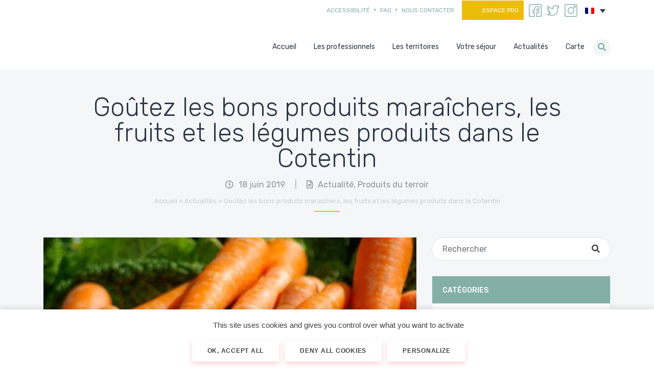

--- FILE ---
content_type: text/html; charset=UTF-8
request_url: https://www.cotentin-tourisme-normandie.fr/goutez-les-bons-produits-maraichers-les-fruits-et-les-legumes-produits-dans-le-cotentin/
body_size: 35237
content:
<!doctype html>
<html lang="fr-FR">
<head>
    <!-- Theme Modules JS Variables -->
    <script>
        window.themeoptions_ga_type = 'gtag.js';window.themeoptions_ga_token = 'G-LB3BY0F0XF';window.themeoptions_fb_pixel_id = '';    </script>
    <!-- FIN Theme Modules JS Variables -->

    <!-- Theme Modules CSS Variables -->
    <style>
        :root {
        --cookies-module-white: #FFF;        }
    </style>
    <meta charset="UTF-8">
    <meta name="viewport" content="width=device-width, initial-scale=1">

    <title>Goûtez les bons produits maraîchers, les fruits et les légumes produits dans le Cotentin - Cotentin Tourisme</title><link rel="preload" data-rocket-preload as="style" href="https://fonts.googleapis.com/css?family=Rubik%3A300%2C400%2C500%2C700&#038;display=swap" /><link rel="stylesheet" href="https://fonts.googleapis.com/css?family=Rubik%3A300%2C400%2C500%2C700&#038;display=swap" media="print" onload="this.media='all'" /><noscript><link rel="stylesheet" href="https://fonts.googleapis.com/css?family=Rubik%3A300%2C400%2C500%2C700&#038;display=swap" /></noscript>
    <link rel="profile" href="https://gmpg.org/xfn/11">
    <link rel="pingback" href="https://www.cotentin-tourisme-normandie.fr/xmlrpc.php">

    <!-- wordpress head functions -->
    <meta name='robots' content='index, follow, max-image-preview:large, max-snippet:-1, max-video-preview:-1' />
<link rel="alternate" hreflang="fr" href="https://www.cotentin-tourisme-normandie.fr/goutez-les-bons-produits-maraichers-les-fruits-et-les-legumes-produits-dans-le-cotentin/" />
<link rel="alternate" hreflang="x-default" href="https://www.cotentin-tourisme-normandie.fr/goutez-les-bons-produits-maraichers-les-fruits-et-les-legumes-produits-dans-le-cotentin/" />

	<!-- This site is optimized with the Yoast SEO plugin v23.5 - https://yoast.com/wordpress/plugins/seo/ -->
	<meta name="description" content="Le terroir du Cotentin est riche et compte de nombreux produits, comme les produits des maraîchers : poireaux, carottes, choux, courges..." />
	<link rel="canonical" href="https://www.cotentin-tourisme-normandie.fr/goutez-les-bons-produits-maraichers-les-fruits-et-les-legumes-produits-dans-le-cotentin/" />
	<meta property="og:locale" content="fr_FR" />
	<meta property="og:type" content="article" />
	<meta property="og:title" content="Goûtez les bons produits maraîchers, les fruits et les légumes produits dans le Cotentin - Cotentin Tourisme" />
	<meta property="og:description" content="Le terroir du Cotentin est riche et compte de nombreux produits, comme les produits des maraîchers : poireaux, carottes, choux, courges..." />
	<meta property="og:url" content="https://www.cotentin-tourisme-normandie.fr/goutez-les-bons-produits-maraichers-les-fruits-et-les-legumes-produits-dans-le-cotentin/" />
	<meta property="og:site_name" content="Cotentin Tourisme" />
	<meta property="article:published_time" content="2019-06-18T06:31:34+00:00" />
	<meta property="article:modified_time" content="2019-03-25T07:59:08+00:00" />
	<meta property="og:image" content="https://www.cotentin-tourisme-normandie.fr/wp-content/uploads/2019/01/carrots-673184_1920.jpg" />
	<meta property="og:image:width" content="1920" />
	<meta property="og:image:height" content="1285" />
	<meta property="og:image:type" content="image/jpeg" />
	<meta name="author" content="carine" />
	<meta name="twitter:card" content="summary_large_image" />
	<meta name="twitter:label1" content="Écrit par" />
	<meta name="twitter:data1" content="carine" />
	<meta name="twitter:label2" content="Durée de lecture estimée" />
	<meta name="twitter:data2" content="1 minute" />
	<script type="application/ld+json" class="yoast-schema-graph">{"@context":"https://schema.org","@graph":[{"@type":"WebPage","@id":"https://www.cotentin-tourisme-normandie.fr/goutez-les-bons-produits-maraichers-les-fruits-et-les-legumes-produits-dans-le-cotentin/","url":"https://www.cotentin-tourisme-normandie.fr/goutez-les-bons-produits-maraichers-les-fruits-et-les-legumes-produits-dans-le-cotentin/","name":"Goûtez les bons produits maraîchers, les fruits et les légumes produits dans le Cotentin - Cotentin Tourisme","isPartOf":{"@id":"https://www.cotentin-tourisme-normandie.fr/#website"},"primaryImageOfPage":{"@id":"https://www.cotentin-tourisme-normandie.fr/goutez-les-bons-produits-maraichers-les-fruits-et-les-legumes-produits-dans-le-cotentin/#primaryimage"},"image":{"@id":"https://www.cotentin-tourisme-normandie.fr/goutez-les-bons-produits-maraichers-les-fruits-et-les-legumes-produits-dans-le-cotentin/#primaryimage"},"thumbnailUrl":"https://www.cotentin-tourisme-normandie.fr/wp-content/uploads/2019/01/carrots-673184_1920.jpg","datePublished":"2019-06-18T06:31:34+00:00","dateModified":"2019-03-25T07:59:08+00:00","author":{"@id":"https://www.cotentin-tourisme-normandie.fr/#/schema/person/e572f570e8ab42a019af0bed3d747a9e"},"description":"Le terroir du Cotentin est riche et compte de nombreux produits, comme les produits des maraîchers : poireaux, carottes, choux, courges...","breadcrumb":{"@id":"https://www.cotentin-tourisme-normandie.fr/goutez-les-bons-produits-maraichers-les-fruits-et-les-legumes-produits-dans-le-cotentin/#breadcrumb"},"inLanguage":"fr-FR","potentialAction":[{"@type":"ReadAction","target":["https://www.cotentin-tourisme-normandie.fr/goutez-les-bons-produits-maraichers-les-fruits-et-les-legumes-produits-dans-le-cotentin/"]}]},{"@type":"ImageObject","inLanguage":"fr-FR","@id":"https://www.cotentin-tourisme-normandie.fr/goutez-les-bons-produits-maraichers-les-fruits-et-les-legumes-produits-dans-le-cotentin/#primaryimage","url":"https://www.cotentin-tourisme-normandie.fr/wp-content/uploads/2019/01/carrots-673184_1920.jpg","contentUrl":"https://www.cotentin-tourisme-normandie.fr/wp-content/uploads/2019/01/carrots-673184_1920.jpg","width":1920,"height":1285,"caption":"credit photo pixabay"},{"@type":"BreadcrumbList","@id":"https://www.cotentin-tourisme-normandie.fr/goutez-les-bons-produits-maraichers-les-fruits-et-les-legumes-produits-dans-le-cotentin/#breadcrumb","itemListElement":[{"@type":"ListItem","position":1,"name":"Accueil","item":"https://www.cotentin-tourisme-normandie.fr/"},{"@type":"ListItem","position":2,"name":"Actualités","item":"https://www.cotentin-tourisme-normandie.fr/actualites-cotentin-tourisme/"},{"@type":"ListItem","position":3,"name":"Goûtez les bons produits maraîchers, les fruits et les légumes produits dans le Cotentin"}]},{"@type":"WebSite","@id":"https://www.cotentin-tourisme-normandie.fr/#website","url":"https://www.cotentin-tourisme-normandie.fr/","name":"Cotentin Tourisme","description":"","potentialAction":[{"@type":"SearchAction","target":{"@type":"EntryPoint","urlTemplate":"https://www.cotentin-tourisme-normandie.fr/?s={search_term_string}"},"query-input":{"@type":"PropertyValueSpecification","valueRequired":true,"valueName":"search_term_string"}}],"inLanguage":"fr-FR"},{"@type":"Person","@id":"https://www.cotentin-tourisme-normandie.fr/#/schema/person/e572f570e8ab42a019af0bed3d747a9e","name":"carine","image":{"@type":"ImageObject","inLanguage":"fr-FR","@id":"https://www.cotentin-tourisme-normandie.fr/#/schema/person/image/","url":"https://secure.gravatar.com/avatar/475a7a0a263710b7ee63e1ae8acca764?s=96&d=mm&r=g","contentUrl":"https://secure.gravatar.com/avatar/475a7a0a263710b7ee63e1ae8acca764?s=96&d=mm&r=g","caption":"carine"},"url":"https://www.cotentin-tourisme-normandie.fr/author/carine/"}]}</script>
	<!-- / Yoast SEO plugin. -->


<link rel='dns-prefetch' href='//www.youtube.com' />
<link rel='dns-prefetch' href='//code.jquery.com' />
<link rel='dns-prefetch' href='//maps.googleapis.com' />
<link rel='dns-prefetch' href='//fonts.googleapis.com' />
<link href='https://fonts.gstatic.com' crossorigin rel='preconnect' />
<link data-minify="1" rel='stylesheet' id='altitude-slick-css' href='https://www.cotentin-tourisme-normandie.fr/wp-content/cache/min/1/wp-content/plugins/altitude-slides/lib/slick/slick.css?ver=1760017529' type='text/css' media='all' />
<link data-minify="1" rel='stylesheet' id='altitude-slick-theme-css' href='https://www.cotentin-tourisme-normandie.fr/wp-content/cache/background-css/www.cotentin-tourisme-normandie.fr/wp-content/cache/min/1/wp-content/plugins/altitude-slides/lib/slick/slick-theme.css?ver=1760017529&wpr_t=1768954498' type='text/css' media='all' />
<link data-minify="1" rel='stylesheet' id='zilla-shortcodes-css' href='https://www.cotentin-tourisme-normandie.fr/wp-content/cache/min/1/wp-content/plugins/altitude-shortcodes/assets/css/shortcodes.css?ver=1760017529' type='text/css' media='all' />
<link rel='stylesheet' id='wp-block-library-css' href='https://www.cotentin-tourisme-normandie.fr/wp-includes/css/dist/block-library/style.min.css?ver=6.6.4' type='text/css' media='all' />
<style id='classic-theme-styles-inline-css' type='text/css'>
/*! This file is auto-generated */
.wp-block-button__link{color:#fff;background-color:#32373c;border-radius:9999px;box-shadow:none;text-decoration:none;padding:calc(.667em + 2px) calc(1.333em + 2px);font-size:1.125em}.wp-block-file__button{background:#32373c;color:#fff;text-decoration:none}
</style>
<style id='global-styles-inline-css' type='text/css'>
:root{--wp--preset--aspect-ratio--square: 1;--wp--preset--aspect-ratio--4-3: 4/3;--wp--preset--aspect-ratio--3-4: 3/4;--wp--preset--aspect-ratio--3-2: 3/2;--wp--preset--aspect-ratio--2-3: 2/3;--wp--preset--aspect-ratio--16-9: 16/9;--wp--preset--aspect-ratio--9-16: 9/16;--wp--preset--color--black: #000000;--wp--preset--color--cyan-bluish-gray: #abb8c3;--wp--preset--color--white: #ffffff;--wp--preset--color--pale-pink: #f78da7;--wp--preset--color--vivid-red: #cf2e2e;--wp--preset--color--luminous-vivid-orange: #ff6900;--wp--preset--color--luminous-vivid-amber: #fcb900;--wp--preset--color--light-green-cyan: #7bdcb5;--wp--preset--color--vivid-green-cyan: #00d084;--wp--preset--color--pale-cyan-blue: #8ed1fc;--wp--preset--color--vivid-cyan-blue: #0693e3;--wp--preset--color--vivid-purple: #9b51e0;--wp--preset--gradient--vivid-cyan-blue-to-vivid-purple: linear-gradient(135deg,rgba(6,147,227,1) 0%,rgb(155,81,224) 100%);--wp--preset--gradient--light-green-cyan-to-vivid-green-cyan: linear-gradient(135deg,rgb(122,220,180) 0%,rgb(0,208,130) 100%);--wp--preset--gradient--luminous-vivid-amber-to-luminous-vivid-orange: linear-gradient(135deg,rgba(252,185,0,1) 0%,rgba(255,105,0,1) 100%);--wp--preset--gradient--luminous-vivid-orange-to-vivid-red: linear-gradient(135deg,rgba(255,105,0,1) 0%,rgb(207,46,46) 100%);--wp--preset--gradient--very-light-gray-to-cyan-bluish-gray: linear-gradient(135deg,rgb(238,238,238) 0%,rgb(169,184,195) 100%);--wp--preset--gradient--cool-to-warm-spectrum: linear-gradient(135deg,rgb(74,234,220) 0%,rgb(151,120,209) 20%,rgb(207,42,186) 40%,rgb(238,44,130) 60%,rgb(251,105,98) 80%,rgb(254,248,76) 100%);--wp--preset--gradient--blush-light-purple: linear-gradient(135deg,rgb(255,206,236) 0%,rgb(152,150,240) 100%);--wp--preset--gradient--blush-bordeaux: linear-gradient(135deg,rgb(254,205,165) 0%,rgb(254,45,45) 50%,rgb(107,0,62) 100%);--wp--preset--gradient--luminous-dusk: linear-gradient(135deg,rgb(255,203,112) 0%,rgb(199,81,192) 50%,rgb(65,88,208) 100%);--wp--preset--gradient--pale-ocean: linear-gradient(135deg,rgb(255,245,203) 0%,rgb(182,227,212) 50%,rgb(51,167,181) 100%);--wp--preset--gradient--electric-grass: linear-gradient(135deg,rgb(202,248,128) 0%,rgb(113,206,126) 100%);--wp--preset--gradient--midnight: linear-gradient(135deg,rgb(2,3,129) 0%,rgb(40,116,252) 100%);--wp--preset--font-size--small: 13px;--wp--preset--font-size--medium: 20px;--wp--preset--font-size--large: 36px;--wp--preset--font-size--x-large: 42px;--wp--preset--spacing--20: 0.44rem;--wp--preset--spacing--30: 0.67rem;--wp--preset--spacing--40: 1rem;--wp--preset--spacing--50: 1.5rem;--wp--preset--spacing--60: 2.25rem;--wp--preset--spacing--70: 3.38rem;--wp--preset--spacing--80: 5.06rem;--wp--preset--shadow--natural: 6px 6px 9px rgba(0, 0, 0, 0.2);--wp--preset--shadow--deep: 12px 12px 50px rgba(0, 0, 0, 0.4);--wp--preset--shadow--sharp: 6px 6px 0px rgba(0, 0, 0, 0.2);--wp--preset--shadow--outlined: 6px 6px 0px -3px rgba(255, 255, 255, 1), 6px 6px rgba(0, 0, 0, 1);--wp--preset--shadow--crisp: 6px 6px 0px rgba(0, 0, 0, 1);}:where(.is-layout-flex){gap: 0.5em;}:where(.is-layout-grid){gap: 0.5em;}body .is-layout-flex{display: flex;}.is-layout-flex{flex-wrap: wrap;align-items: center;}.is-layout-flex > :is(*, div){margin: 0;}body .is-layout-grid{display: grid;}.is-layout-grid > :is(*, div){margin: 0;}:where(.wp-block-columns.is-layout-flex){gap: 2em;}:where(.wp-block-columns.is-layout-grid){gap: 2em;}:where(.wp-block-post-template.is-layout-flex){gap: 1.25em;}:where(.wp-block-post-template.is-layout-grid){gap: 1.25em;}.has-black-color{color: var(--wp--preset--color--black) !important;}.has-cyan-bluish-gray-color{color: var(--wp--preset--color--cyan-bluish-gray) !important;}.has-white-color{color: var(--wp--preset--color--white) !important;}.has-pale-pink-color{color: var(--wp--preset--color--pale-pink) !important;}.has-vivid-red-color{color: var(--wp--preset--color--vivid-red) !important;}.has-luminous-vivid-orange-color{color: var(--wp--preset--color--luminous-vivid-orange) !important;}.has-luminous-vivid-amber-color{color: var(--wp--preset--color--luminous-vivid-amber) !important;}.has-light-green-cyan-color{color: var(--wp--preset--color--light-green-cyan) !important;}.has-vivid-green-cyan-color{color: var(--wp--preset--color--vivid-green-cyan) !important;}.has-pale-cyan-blue-color{color: var(--wp--preset--color--pale-cyan-blue) !important;}.has-vivid-cyan-blue-color{color: var(--wp--preset--color--vivid-cyan-blue) !important;}.has-vivid-purple-color{color: var(--wp--preset--color--vivid-purple) !important;}.has-black-background-color{background-color: var(--wp--preset--color--black) !important;}.has-cyan-bluish-gray-background-color{background-color: var(--wp--preset--color--cyan-bluish-gray) !important;}.has-white-background-color{background-color: var(--wp--preset--color--white) !important;}.has-pale-pink-background-color{background-color: var(--wp--preset--color--pale-pink) !important;}.has-vivid-red-background-color{background-color: var(--wp--preset--color--vivid-red) !important;}.has-luminous-vivid-orange-background-color{background-color: var(--wp--preset--color--luminous-vivid-orange) !important;}.has-luminous-vivid-amber-background-color{background-color: var(--wp--preset--color--luminous-vivid-amber) !important;}.has-light-green-cyan-background-color{background-color: var(--wp--preset--color--light-green-cyan) !important;}.has-vivid-green-cyan-background-color{background-color: var(--wp--preset--color--vivid-green-cyan) !important;}.has-pale-cyan-blue-background-color{background-color: var(--wp--preset--color--pale-cyan-blue) !important;}.has-vivid-cyan-blue-background-color{background-color: var(--wp--preset--color--vivid-cyan-blue) !important;}.has-vivid-purple-background-color{background-color: var(--wp--preset--color--vivid-purple) !important;}.has-black-border-color{border-color: var(--wp--preset--color--black) !important;}.has-cyan-bluish-gray-border-color{border-color: var(--wp--preset--color--cyan-bluish-gray) !important;}.has-white-border-color{border-color: var(--wp--preset--color--white) !important;}.has-pale-pink-border-color{border-color: var(--wp--preset--color--pale-pink) !important;}.has-vivid-red-border-color{border-color: var(--wp--preset--color--vivid-red) !important;}.has-luminous-vivid-orange-border-color{border-color: var(--wp--preset--color--luminous-vivid-orange) !important;}.has-luminous-vivid-amber-border-color{border-color: var(--wp--preset--color--luminous-vivid-amber) !important;}.has-light-green-cyan-border-color{border-color: var(--wp--preset--color--light-green-cyan) !important;}.has-vivid-green-cyan-border-color{border-color: var(--wp--preset--color--vivid-green-cyan) !important;}.has-pale-cyan-blue-border-color{border-color: var(--wp--preset--color--pale-cyan-blue) !important;}.has-vivid-cyan-blue-border-color{border-color: var(--wp--preset--color--vivid-cyan-blue) !important;}.has-vivid-purple-border-color{border-color: var(--wp--preset--color--vivid-purple) !important;}.has-vivid-cyan-blue-to-vivid-purple-gradient-background{background: var(--wp--preset--gradient--vivid-cyan-blue-to-vivid-purple) !important;}.has-light-green-cyan-to-vivid-green-cyan-gradient-background{background: var(--wp--preset--gradient--light-green-cyan-to-vivid-green-cyan) !important;}.has-luminous-vivid-amber-to-luminous-vivid-orange-gradient-background{background: var(--wp--preset--gradient--luminous-vivid-amber-to-luminous-vivid-orange) !important;}.has-luminous-vivid-orange-to-vivid-red-gradient-background{background: var(--wp--preset--gradient--luminous-vivid-orange-to-vivid-red) !important;}.has-very-light-gray-to-cyan-bluish-gray-gradient-background{background: var(--wp--preset--gradient--very-light-gray-to-cyan-bluish-gray) !important;}.has-cool-to-warm-spectrum-gradient-background{background: var(--wp--preset--gradient--cool-to-warm-spectrum) !important;}.has-blush-light-purple-gradient-background{background: var(--wp--preset--gradient--blush-light-purple) !important;}.has-blush-bordeaux-gradient-background{background: var(--wp--preset--gradient--blush-bordeaux) !important;}.has-luminous-dusk-gradient-background{background: var(--wp--preset--gradient--luminous-dusk) !important;}.has-pale-ocean-gradient-background{background: var(--wp--preset--gradient--pale-ocean) !important;}.has-electric-grass-gradient-background{background: var(--wp--preset--gradient--electric-grass) !important;}.has-midnight-gradient-background{background: var(--wp--preset--gradient--midnight) !important;}.has-small-font-size{font-size: var(--wp--preset--font-size--small) !important;}.has-medium-font-size{font-size: var(--wp--preset--font-size--medium) !important;}.has-large-font-size{font-size: var(--wp--preset--font-size--large) !important;}.has-x-large-font-size{font-size: var(--wp--preset--font-size--x-large) !important;}
:where(.wp-block-post-template.is-layout-flex){gap: 1.25em;}:where(.wp-block-post-template.is-layout-grid){gap: 1.25em;}
:where(.wp-block-columns.is-layout-flex){gap: 2em;}:where(.wp-block-columns.is-layout-grid){gap: 2em;}
:root :where(.wp-block-pullquote){font-size: 1.5em;line-height: 1.6;}
</style>
<link data-minify="1" rel='stylesheet' id='altitude-slides-style-css' href='https://www.cotentin-tourisme-normandie.fr/wp-content/cache/min/1/wp-content/plugins/altitude-slides/css/altitude-slides.css?ver=1760017529' type='text/css' media='all' />
<link rel='stylesheet' id='wpml-legacy-dropdown-0-css' href='https://www.cotentin-tourisme-normandie.fr/wp-content/plugins/sitepress-multilingual-cms/templates/language-switchers/legacy-dropdown/style.min.css?ver=1' type='text/css' media='all' />
<link rel='stylesheet' id='bootstrap-css-css' href='https://www.cotentin-tourisme-normandie.fr/wp-content/themes/altitude/js/bootstrap/css/bootstrap.min.css?ver=4.0' type='text/css' media='screen' />
<link data-minify="1" rel='stylesheet' id='altitude-style-css' href='https://www.cotentin-tourisme-normandie.fr/wp-content/cache/background-css/www.cotentin-tourisme-normandie.fr/wp-content/cache/min/1/wp-content/themes/altitude/style.css?ver=1760017529&wpr_t=1768954499' type='text/css' media='all' />

<link rel='stylesheet' id='altitude-style-fancybox-css' href='https://www.cotentin-tourisme-normandie.fr/wp-content/themes/altitude/js/fancybox/jquery.fancybox.min.css?ver=3.0' type='text/css' media='screen' />
<link data-minify="1" rel='stylesheet' id='font-awesome-style-css' href='https://www.cotentin-tourisme-normandie.fr/wp-content/cache/min/1/wp-content/themes/altitude/css/fontawesome-all.min.css?ver=1760017530' type='text/css' media='screen' />
<link data-minify="1" rel='stylesheet' id='altitude-theme-modules-styles-0-css' href='https://www.cotentin-tourisme-normandie.fr/wp-content/cache/background-css/www.cotentin-tourisme-normandie.fr/wp-content/cache/min/1/wp-content/themes/altitude/modules/vendor/altitude/cookies-theme-module/css/cookies-module.css?ver=1760017530&wpr_t=1768954499' type='text/css' media='all' />
<link data-minify="1" rel='stylesheet' id='dashicons-css' href='https://www.cotentin-tourisme-normandie.fr/wp-content/cache/min/1/wp-includes/css/dashicons.min.css?ver=1760017530' type='text/css' media='all' />
<style id='dashicons-inline-css' type='text/css'>
.cmm-toggle-wrapper{display:none;}.cmm-toggle-wrapper .toggle-icon-open,.cmm-toggle-wrapper .toggle-icon-close{margin-right:5px;}.cmm-toggle-wrapper .toggle-icon-close{display:none;}.cmm-toggle-wrapper .cmm-toggle{color:#333;line-height:20px;text-align:center;padding:10px;display:inline-block;border:1px solid #ddd;border-radius:0;background:#fff;}.cmm-toggle-wrapper .cmm-toggle:hover{cursor:pointer;}.cmm-container .cmm.cmm-theme-6211{font-size:13px;font-weight:400;line-height:1.6;text-transform:none;color:#636363;width:100%;height:auto;display:table;margin:0px 0px 0px 0px;padding:0px 0px 0px 0px;border-width:0px 0px 0px 0px;border-style:solid;border-color:#fff;border-radius:0px 0px 0px 0px;background:#fff;background:-webkit-gradient(linear, left top, left bottom, from(#fff), to(#fff));background:-moz-linear-gradient(top, #fff, #fff);background:-ms-linear-gradient(top, #fff, #fff);background:-o-linear-gradient(top, #fff, #fff);background:linear-gradient(to bottom, #fff, #fff);filter:progid:DXImageTransform.Microsoft.gradient(startColorstr='#ffffff', endColorstr='#ffffff');list-style-type:none;position:relative;}.cmm-container .cmm.cmm-theme-6211 ul,.cmm-container .cmm.cmm-theme-6211 ol{list-style-type:none;}.cmm-container .cmm.cmm-theme-6211 ul{float:none;display:block;border:0;padding:0;position:static;}.cmm-container .cmm.cmm-theme-6211 ul:before,.cmm-container .cmm.cmm-theme-6211 ul:after{display:none;}.cmm-container .cmm.cmm-theme-6211 ul li{float:none;border:0;}.cmm-container .cmm.cmm-theme-6211 *:hover,.cmm-container .cmm.cmm-theme-6211 a:hover,.cmm-container .cmm.cmm-theme-6211 li:hover,.cmm-container .cmm.cmm-theme-6211 *:focus,.cmm-container .cmm.cmm-theme-6211 a:focus,.cmm-container .cmm.cmm-theme-6211 li:focus,.cmm-container .cmm.cmm-theme-6211 *:active,.cmm-container .cmm.cmm-theme-6211 a:active,.cmm-container .cmm.cmm-theme-6211 li:active{outline:none;}.cmm-container .cmm.cmm-theme-6211 a,.cmm-container .cmm.cmm-theme-6211 .cmm-nav-link{color:#636363;font-size:13px;font-weight:400;line-height:1.6;text-transform:none;width:auto;display:block;-webkit-box-shadow:none;box-shadow:none;}.cmm-container .cmm.cmm-theme-6211 a > .cmm-icon,.cmm-container .cmm.cmm-theme-6211 .cmm-nav-link > .cmm-icon{margin-right:5px;}.cmm-container .cmm.cmm-theme-6211 a > .cmm-icon i.dashicons,.cmm-container .cmm.cmm-theme-6211 .cmm-nav-link > .cmm-icon i.dashicons{vertical-align:sub;}.cmm-container .cmm.cmm-theme-6211 a:hover,.cmm-container .cmm.cmm-theme-6211 a:active{color:#f26522;}.cmm-container .cmm.cmm-theme-6211 li{height:auto;background:none;}.cmm-container .cmm.cmm-theme-6211 li > a,.cmm-container .cmm.cmm-theme-6211 li > .cmm-nav-link{position:relative;}.cmm-container .cmm.cmm-theme-6211 li > ul,.cmm-container .cmm.cmm-theme-6211 li > .cmm-sub-container,.cmm-container .cmm.cmm-theme-6211 li > .cmm-content-container{position:absolute;left:100%;top:0;text-align:left;min-width:200px;z-index:999;visibility:hidden;opacity:0;transition:all 0.3s ease-in;}.cmm-container .cmm.cmm-theme-6211 li > ul .menu-item a,.cmm-container .cmm.cmm-theme-6211 li > .cmm-sub-container .menu-item a,.cmm-container .cmm.cmm-theme-6211 li > .cmm-content-container .menu-item a,.cmm-container .cmm.cmm-theme-6211 li > ul .cmm-nav-link,.cmm-container .cmm.cmm-theme-6211 li > .cmm-sub-container .cmm-nav-link,.cmm-container .cmm.cmm-theme-6211 li > .cmm-content-container .cmm-nav-link{display:block;padding:5px 20px 5px 20px;}.cmm-container .cmm.cmm-theme-6211 li .cmm-sub-container ul.sub-menu,.cmm-container .cmm.cmm-theme-6211 li .cmm-sub-container .cmm-sub-wrapper{width:auto !important;margin:0;padding:5px 0px 5px 0px;border-width:0px 0px 0px 0px;border-style:solid;border-color:#fff;border-radius:0px 0px 0px 0px;box-shadow:0px 0px 12px 0px rgba(0, 0, 0, 0.3);background:#fff;background:-webkit-gradient(linear, left top, left bottom, from(#fff), to(#fff));background:-moz-linear-gradient(top, #fff, #fff);background:-ms-linear-gradient(top, #fff, #fff);background:-o-linear-gradient(top, #fff, #fff);background:linear-gradient(to bottom, #fff, #fff);filter:progid:DXImageTransform.Microsoft.gradient(startColorstr='#fff', endColorstr='#fff');}.cmm-container .cmm.cmm-theme-6211 li > .cmm-sub-container,.cmm-container .cmm.cmm-theme-6211 li > .cmm-content-container{background:none;}.cmm-container .cmm.cmm-theme-6211 li .cmm-sub-container > ul.sub-menu,.cmm-container .cmm.cmm-theme-6211 li .cmm-sub-container .cmm-sub-wrapper{position:static;display:block !important;opacity:1 !important;}.cmm-container .cmm.cmm-theme-6211 li > .cmm-sub-container .sub-menu li,.cmm-container .cmm.cmm-theme-6211 li > .cmm-sub-container .cmm-sub-wrapper li{position:relative;padding:0;}.cmm-container .cmm.cmm-theme-6211 li > .cmm-sub-container .sub-menu li:hover,.cmm-container .cmm.cmm-theme-6211 li > .cmm-sub-container .cmm-sub-wrapper li:hover,.cmm-container .cmm.cmm-theme-6211 li > .cmm-sub-container .sub-menu li.focus,.cmm-container .cmm.cmm-theme-6211 li > .cmm-sub-container .cmm-sub-wrapper li.focus{padding:0;background:none;}.cmm-container .cmm.cmm-theme-6211 li > .cmm-sub-container .sub-menu li > a,.cmm-container .cmm.cmm-theme-6211 li > .cmm-sub-container .cmm-sub-wrapper li > a,.cmm-container .cmm.cmm-theme-6211 li > .cmm-sub-container .sub-menu li > .cmm-nav-link,.cmm-container .cmm.cmm-theme-6211 li > .cmm-sub-container .cmm-sub-wrapper li > .cmm-nav-link{border-width:0px 0px 0px 0px;border-style:solid;border-color:rgba(255, 255, 255, 0.1);color:#636363;background-color:rgba(255, 255, 255, 0);}.cmm-container .cmm.cmm-theme-6211 li > .cmm-sub-container .sub-menu li > a:hover,.cmm-container .cmm.cmm-theme-6211 li > .cmm-sub-container .cmm-sub-wrapper li > a:hover{color:#f26522;border-style:solid;border-color:rgba(255, 255, 255, 0.1);background-color:rgba(255, 255, 255, 0);}.cmm-container .cmm.cmm-theme-6211 li > .cmm-sub-container .sub-menu li.menu-item-has-children > .cmm-dropdown-toggle,.cmm-container .cmm.cmm-theme-6211 li > .cmm-sub-container .cmm-sub-wrapper li.menu-item-has-children > .cmm-dropdown-toggle{color:#636363;}.cmm-container .cmm.cmm-theme-6211 li > .cmm-sub-container .sub-menu li:last-child > a,.cmm-container .cmm.cmm-theme-6211 li > .cmm-sub-container .cmm-sub-wrapper li:last-child > a,.cmm-container .cmm.cmm-theme-6211 li > .cmm-sub-container .sub-menu li:last-child > .cmm-nav-link,.cmm-container .cmm.cmm-theme-6211 li > .cmm-sub-container .cmm-sub-wrapper li:last-child > .cmm-nav-link{border-width:0px;}.cmm-container .cmm.cmm-theme-6211 li > .cmm-content-container{border:0;}.cmm-container .cmm.cmm-theme-6211 li > .cmm-content-container .cmm-content-wrapper{position:relative;left:auto;right:auto;padding:20px 20px 20px 20px;border-width:0px 0px 0px 0px;border-style:solid;border-color:#fff;border-radius:0px 0px 0px 0px;box-shadow:0px 0px 12px 0px rgba(0, 0, 0, 0.3);background:#fff;background:-webkit-gradient(linear, left top, left bottom, from(#fff), to(#fff));background:-moz-linear-gradient(top, #fff, #fff);background:-ms-linear-gradient(top, #fff, #fff);background:-o-linear-gradient(top, #fff, #fff);background:linear-gradient(to bottom, #fff, #fff);filter:progid:DXImageTransform.Microsoft.gradient(startColorstr='#fff', endColorstr='#fff');}.cmm-container .cmm.cmm-theme-6211 li > .cmm-content-container .cmm-content-wrapper .vc_row{position:relative;z-index:1;}.cmm-container .cmm.cmm-theme-6211 li > .cmm-content-container .cmm-content-wrapper .cmm-panel-image{position:absolute;z-index:0;right:0;bottom:0;max-height:100%;}.cmm-container .cmm.cmm-theme-6211 li > .cmm-content-container .cmm-content-wrapper ul{left:auto;}.cmm-container .cmm.cmm-theme-6211 li > .cmm-content-container .cmm-content-wrapper .widget ul.menu li + li{margin:0;}.cmm-container .cmm.cmm-theme-6211 li > .cmm-content-container .cmm-content-wrapper .widget ul.menu li{margin:0;padding:0;border:0;}.cmm-container .cmm.cmm-theme-6211 li > .cmm-content-container .cmm-content-wrapper .widget ul.menu li a{width:auto;}.cmm-container .cmm.cmm-theme-6211 li > .cmm-content-container .cmm-content-wrapper .widget ul.menu li a:focus,.cmm-container .cmm.cmm-theme-6211 li > .cmm-content-container .cmm-content-wrapper .widget ul.menu li a:hover{box-shadow:none;}.cmm-container .cmm.cmm-theme-6211 li > .cmm-content-container .cmm-content-wrapper .widget ul.menu li:hover{padding:0;}.cmm-container .cmm.cmm-theme-6211 li > .cmm-content-container .cmm-content-wrapper ul.sub-menu{left:100%;margin:0;padding:0px 0px 0px 0px;border-width:0px 0px 0px 0px;border-style:solid;border-color:#fff;border-radius:0px 0px 0px 0px;box-shadow:0px 0px 12px 0px rgba(0, 0, 0, 0.3);background:#fff;background:-webkit-gradient(linear, left top, left bottom, from(#fff), to(#fff));background:-moz-linear-gradient(top, #fff, #fff);background:-ms-linear-gradient(top, #fff, #fff);background:-o-linear-gradient(top, #fff, #fff);background:linear-gradient(to bottom, #fff, #fff);filter:progid:DXImageTransform.Microsoft.gradient(startColorstr='#fff', endColorstr='#fff');}.cmm-container .cmm.cmm-theme-6211 li > .cmm-content-container .cmm-content-wrapper ul.menu{opacity:1;display:block;visibility:inherit;}.cmm-container .cmm.cmm-theme-6211 li > .cmm-content-container .cmm-content-wrapper ul.menu li{padding:0;}.cmm-container .cmm.cmm-theme-6211 li > .cmm-content-container .cmm-content-wrapper ul.menu li:hover,.cmm-container .cmm.cmm-theme-6211 li > .cmm-content-container .cmm-content-wrapper ul.menu li.focus{padding:0;background:none;}.cmm-container .cmm.cmm-theme-6211 li > .cmm-content-container .cmm-content-wrapper ul.menu > li > a,.cmm-container .cmm.cmm-theme-6211 li > .cmm-content-container .cmm-content-wrapper ul.menu > li > .cmm-nav-link{padding:8px 0px 8px 0px;border-width:0px 0px 0px 0px;border-style:solid;border-color:rgba(255, 255, 255, 0.1);color:#636363;background-color:#fff;}.cmm-container .cmm.cmm-theme-6211 li > .cmm-content-container .cmm-content-wrapper ul.menu > li > a:hover{color:#f26522;border-style:solid;border-color:#fff;background-color:#fff;}.cmm-container .cmm.cmm-theme-6211 li > .cmm-content-container .cmm-content-wrapper ul.menu > li:last-child > a,.cmm-container .cmm.cmm-theme-6211 li > .cmm-content-container .cmm-content-wrapper ul.menu > li:last-child > .cmm-nav-link{border-width:0px;}.cmm-container .cmm.cmm-theme-6211 li > .cmm-content-container .cmm-content-wrapper ul.menu > li li a,.cmm-container .cmm.cmm-theme-6211 li > .cmm-content-container .cmm-content-wrapper ul.menu > li li > .cmm-nav-link{padding:8px 15px 8px 15px;border-width:0px 0px 0px 0px;border-style:solid;border-color:#fff;color:#636363;background-color:#fff;}.cmm-container .cmm.cmm-theme-6211 li > .cmm-content-container .cmm-content-wrapper ul.menu > li li a:hover{color:#f26522;border-color:rgba(255, 255, 255, 0.1);border-style:solid;background-color:#fff;}.cmm-container .cmm.cmm-theme-6211 li > .cmm-content-container .cmm-content-wrapper ul.menu > li li.menu-item-has-children > .cmm-dropdown-toggle{color:#636363;}.cmm-container .cmm.cmm-theme-6211 li ul li{border:0;}.cmm-container .cmm.cmm-theme-6211 li ul li:hover > ul,.cmm-container .cmm.cmm-theme-6211 li ul li:hover > .cmm-sub-container,.cmm-container .cmm.cmm-theme-6211 li ul li:hover > .cmm-content-container{top:0;left:100%;right:auto;}.cmm-container .cmm.cmm-theme-6211 li.cmm-mega > .cmm-sub-container,.cmm-container .cmm.cmm-theme-6211 li.cmm-mega:hover > .cmm-sub-container{display:none !important;}.cmm-container .cmm.cmm-theme-6211 li.cmm-mega.cmm-layout-left_edge_item .cmm-content-container{left:0;right:auto;}.cmm-container .cmm.cmm-theme-6211 li.cmm-mega.cmm-layout-right_edge_item .cmm-content-container{left:auto;right:0;}.cmm-container .cmm.cmm-theme-6211 li.cmm-mega ul.menu{border:0;box-shadow:none;position:static;}.cmm-container .cmm.cmm-theme-6211 li.cmm-mega ul.menu > li{border:0;}.cmm-container .cmm.cmm-theme-6211 li.menu-item-has-children > a:after,.cmm-container .cmm.cmm-theme-6211 li.menu-item-has-children > .cmm-nav-link:after{color:inherit;font-size:12px;font-family:Dashicons;content:'';line-height:1;position:absolute;top:50%;right:5px;margin:-6px 0 0 0;vertical-align:middle;display:inline-block;-webkit-transform:rotate(0);-moz-transform:rotate(0);-ms-transform:rotate(0);transform:rotate(0);}.cmm-container .cmm.cmm-theme-6211 li .cmm-dropdown-toggle{display:none;}.cmm-container .cmm.cmm-theme-6211 li:hover > ul,.cmm-container .cmm.cmm-theme-6211 li:hover > .cmm-sub-container,.cmm-container .cmm.cmm-theme-6211 li:hover > .cmm-content-container{visibility:visible;opacity:1;z-index:1000;}.cmm-container .cmm.cmm-theme-6211 li:hover > .cmm-sub-container > ul.sub-menu,.cmm-container .cmm.cmm-theme-6211 li:hover > .cmm-sub-container .cmm-sub-wrapper{visibility:visible !important;opacity:1 !important;}.cmm-container .cmm.cmm-theme-6211 li:hover > a{color:#f26522;}.cmm-container .cmm.cmm-theme-6211 > li{position:relative;display:inline-block;}.cmm-container .cmm.cmm-theme-6211 > li > a,.cmm-container .cmm.cmm-theme-6211 > li > .cmm-nav-link{color:#020202;border-width:0px 0px 0px 0px;border-style:solid;border-color:#fff;font-size:14px;font-weight:400;text-transform:none;height:50px;line-height:50px;margin:0px 0px 0px 0px;padding:0px 20px 0px 20px;background-color:rgba(255, 255, 255, 0);}.cmm-container .cmm.cmm-theme-6211 > li > a:hover{border-style:solid;border-color:#fff;color:#020000;background-color:rgba(0, 0, 0, 0);}.cmm-container .cmm.cmm-theme-6211 > li > a:active,.cmm-container .cmm.cmm-theme-6211 > li > a.active{background-color:rgba(0, 0, 0, 0);}.cmm-container .cmm.cmm-theme-6211 > li > .cmm-dropdown-toggle{color:#020202;}.cmm-container .cmm.cmm-theme-6211 > li:last-child > a,.cmm-container .cmm.cmm-theme-6211 > li:last-child > .cmm-nav-link{border-width:0px;}.cmm-container .cmm.cmm-theme-6211 > li > ul,.cmm-container .cmm.cmm-theme-6211 > li > .cmm-sub-container,.cmm-container .cmm.cmm-theme-6211 > li > .cmm-content-container{top:100%;left:0;}.cmm-container .cmm.cmm-theme-6211 > li li.menu-item-has-children > a:after,.cmm-container .cmm.cmm-theme-6211 > li li.menu-item-has-children > .cmm-nav-link:after{font-family:Dashicons;content:'\f139';}.cmm-container .cmm.cmm-theme-6211 > li:hover > ul,.cmm-container .cmm.cmm-theme-6211 > li:hover > .cmm-sub-container,.cmm-container .cmm.cmm-theme-6211 > li:hover > .cmm-content-container{top:100%;}.cmm-container .cmm.cmm-theme-6211 > li:hover > a,.cmm-container .cmm.cmm-theme-6211 > li.current-menu-item > a,.cmm-container .cmm.cmm-theme-6211 > li.current-menu-ancestor > a{color:#020000;}.cmm-container .cmm.cmm-theme-6211 .current-menu-item > a,.cmm-container .cmm.cmm-theme-6211 .current-menu-ancestor > a{color:#f26522;}.cmm-container .cmm.cmm-theme-6211 .widget{border:0;padding:0;margin:0;}.cmm-container .cmm.cmm-theme-6211 .widgettitle,.cmm-container .cmm.cmm-theme-6211 .widget-title,.cmm-container .cmm.cmm-theme-6211 .wpb_heading,.cmm-container .cmm.cmm-theme-6211 .clever-custom-title{font-size:15px;font-weight:600;color:#252525;text-transform:uppercase;padding:0px 0px 0px 0px;margin:0px 0px 20px 0px;border-radius:0px 0px 0px 0px;border-width:0px 0px 0px 0px;border-style:solid;border-color:rgba(255, 255, 255, 0.1);background:#fff;background:-webkit-gradient(linear, left top, left bottom, from(#fff), to(#fff));background:-moz-linear-gradient(top, #fff, #fff);background:-ms-linear-gradient(top, #fff, #fff);background:-o-linear-gradient(top, #fff, #fff);background:linear-gradient(to bottom, #fff, #fff);filter:progid:DXImageTransform.Microsoft.gradient(startColorstr='#fff', endColorstr='#fff');}.cmm-container .cmm.cmm-theme-6211.cmm-horizontal.cmm-horizontal-align-left{text-align:left;}.cmm-container .cmm.cmm-theme-6211.cmm-horizontal.cmm-horizontal-align-right{text-align:right;}.cmm-container .cmm.cmm-theme-6211.cmm-horizontal.cmm-horizontal-align-center{text-align:center;}.cmm-container .cmm.cmm-theme-6211.cmm-menu-fade-up li.menu-item-has-children > ul.menu,.cmm-container .cmm.cmm-theme-6211.cmm-menu-fade-up li.menu-item-has-children > .cmm-sub-container,.cmm-container .cmm.cmm-theme-6211.cmm-menu-fade-up li.menu-item-has-children > .cmm-content-container{top:calc(100% + 40px);}.cmm-container .cmm.cmm-theme-6211.cmm-menu-fade-up li.menu-item-has-children:hover > ul.menu,.cmm-container .cmm.cmm-theme-6211.cmm-menu-fade-up li.menu-item-has-children:hover > .cmm-sub-container,.cmm-container .cmm.cmm-theme-6211.cmm-menu-fade-up li.menu-item-has-children:hover > .cmm-content-container{top:0;}.cmm-container .cmm.cmm-theme-6211.cmm-menu-fade-up > li.menu-item-has-children:hover > ul.menu,.cmm-container .cmm.cmm-theme-6211.cmm-menu-fade-up > li.menu-item-has-children:hover > .cmm-sub-container,.cmm-container .cmm.cmm-theme-6211.cmm-menu-fade-up > li.menu-item-has-children:hover > .cmm-content-container{top:100%;}.cmm-container .cmm.cmm-theme-6211.cmm-no-effect li > ul,.cmm-container .cmm.cmm-theme-6211.cmm-no-effect li > .cmm-sub-container,.cmm-container .cmm.cmm-theme-6211.cmm-no-effect li > .cmm-content-container{-moz-transition:none;-webkit-transition:none;-o-transition:none;-ms-transition:none;transition:none;}.cmm-container .cmm.cmm-theme-6211.cmm-no-effect li:hover > ul,.cmm-container .cmm.cmm-theme-6211.cmm-no-effect li:hover > .cmm-sub-container,.cmm-container .cmm.cmm-theme-6211.cmm-no-effect li:hover > .cmm-content-container{-moz-transition:none;-webkit-transition:none;-o-transition:none;-ms-transition:none;transition:none;}@media (max-width:992px){.cmm-toggle-wrapper{display:block;}.cmm-toggle-wrapper .cmm-toggle.toggled-on .toggle-icon-close{display:inline-block;}.cmm-toggle-wrapper .cmm-toggle.toggled-on .toggle-icon-open{display:none;}.cmm-container{width:100%;clear:both;}.cmm-container .cmm.cmm-theme-6211{color:#fff;display:none;position:absolute;padding:0 20px;background:#1f1f1f;background:-webkit-gradient(linear, left top, left bottom, from(#84afa9), to(#1f1f1f));background:-moz-linear-gradient(top, #84afa9, #1f1f1f);background:-ms-linear-gradient(top, #84afa9, #1f1f1f);background:-o-linear-gradient(top, #84afa9, #1f1f1f);background:linear-gradient(to bottom, #84afa9, #1f1f1f);filter:progid:DXImageTransform.Microsoft.gradient(startColorstr='#84afa9', endColorstr='#1f1f1f');}.cmm-container .cmm.cmm-theme-6211 a,.cmm-container .cmm.cmm-theme-6211 .cmm-nav-link{color:#fff;}.cmm-container .cmm.cmm-theme-6211 a:hover{color:#fff;}.cmm-container .cmm.cmm-theme-6211 .cmm-panel-image{display:none;}.cmm-container .cmm.cmm-theme-6211 .vc_row .wpb_column{width:100%;}.cmm-container .cmm.cmm-theme-6211 .vc_row.wpb_row{background:none !important;}.cmm-container .cmm.cmm-theme-6211 li,.cmm-container .cmm.cmm-theme-6211 > li{width:100%;position:relative !important;}.cmm-container .cmm.cmm-theme-6211 li{border-bottom-width:1px;border-bottom-style:dotted;border-bottom-color:#fff;}.cmm-container .cmm.cmm-theme-6211 li:last-child{border-bottom:0;}.cmm-container .cmm.cmm-theme-6211 li.menu-item-has-children > a:before,.cmm-container .cmm.cmm-theme-6211 li.menu-item-has-children > .cmm-nav-link:before,.cmm-container .cmm.cmm-theme-6211 li.menu-item-has-children > a:after,.cmm-container .cmm.cmm-theme-6211 li.menu-item-has-children > .cmm-nav-link:after{display:none;}.cmm-container .cmm.cmm-theme-6211 li > ul,.cmm-container .cmm.cmm-theme-6211 li > .cmm-sub-container,.cmm-container .cmm.cmm-theme-6211 li > .cmm-content-container{width:auto !important;position:static;opacity:1;visibility:visible;display:none;box-shadow:none;overflow:hidden;padding:0 !important;background:none;}.cmm-container .cmm.cmm-theme-6211 li > ul.clever-toggled-on,.cmm-container .cmm.cmm-theme-6211 li > .cmm-sub-container.clever-toggled-on,.cmm-container .cmm.cmm-theme-6211 li > .cmm-content-container.clever-toggled-on{display:block;}.cmm-container .cmm.cmm-theme-6211 li > ul,.cmm-container .cmm.cmm-theme-6211 li > .cmm-sub-container .cmm-sub-wrapper,.cmm-container .cmm.cmm-theme-6211 li > .cmm-content-container .cmm-content-wrapper{padding:0 0 0 20px !important;border-top-width:1px;border-top-style:dotted;border-top-color:#fff;background:none;}.cmm-container .cmm.cmm-theme-6211 li > ul li,.cmm-container .cmm.cmm-theme-6211 li > .cmm-sub-container .cmm-sub-wrapper li,.cmm-container .cmm.cmm-theme-6211 li > .cmm-content-container .cmm-content-wrapper li{border-top-width:1px;border-top-style:dotted;border-top-color:#fff;}.cmm-container .cmm.cmm-theme-6211 li > ul li:last-child,.cmm-container .cmm.cmm-theme-6211 li > .cmm-sub-container .cmm-sub-wrapper li:last-child,.cmm-container .cmm.cmm-theme-6211 li > .cmm-content-container .cmm-content-wrapper li:last-child{border-bottom:0;}.cmm-container .cmm.cmm-theme-6211 li > .cmm-sub-container .cmm-sub-wrapper,.cmm-container .cmm.cmm-theme-6211 li > .cmm-content-container .cmm-content-wrapper{position:relative;left:auto;right:auto;top:auto;opacity:1;visibility:visible;display:block;box-shadow:none !important;}.cmm-container .cmm.cmm-theme-6211 li > .cmm-sub-container .cmm-sub-wrapper .wpb_wrapper .wpb_content_element,.cmm-container .cmm.cmm-theme-6211 li > .cmm-content-container .cmm-content-wrapper .wpb_wrapper .wpb_content_element{margin:0;}.cmm-container .cmm.cmm-theme-6211 li > .cmm-sub-container .cmm-sub-wrapper ul.menu,.cmm-container .cmm.cmm-theme-6211 li > .cmm-content-container .cmm-content-wrapper ul.menu,.cmm-container .cmm.cmm-theme-6211 li > .cmm-sub-container .cmm-sub-wrapper .widget ul.menu,.cmm-container .cmm.cmm-theme-6211 li > .cmm-content-container .cmm-content-wrapper .widget ul.menu{background:none;}.cmm-container .cmm.cmm-theme-6211 li > .cmm-sub-container .cmm-sub-wrapper ul.menu .sub-menu,.cmm-container .cmm.cmm-theme-6211 li > .cmm-content-container .cmm-content-wrapper ul.menu .sub-menu,.cmm-container .cmm.cmm-theme-6211 li > .cmm-sub-container .cmm-sub-wrapper .widget ul.menu .sub-menu,.cmm-container .cmm.cmm-theme-6211 li > .cmm-content-container .cmm-content-wrapper .widget ul.menu .sub-menu{background:none;padding-left:20px !important;}.cmm-container .cmm.cmm-theme-6211 li > .cmm-sub-container .cmm-sub-wrapper ul.menu li a,.cmm-container .cmm.cmm-theme-6211 li > .cmm-content-container .cmm-content-wrapper ul.menu li a,.cmm-container .cmm.cmm-theme-6211 li > .cmm-sub-container .cmm-sub-wrapper .widget ul.menu li a,.cmm-container .cmm.cmm-theme-6211 li > .cmm-content-container .cmm-content-wrapper .widget ul.menu li a,.cmm-container .cmm.cmm-theme-6211 li > .cmm-sub-container .cmm-sub-wrapper ul.menu li .cmm-nav-link,.cmm-container .cmm.cmm-theme-6211 li > .cmm-content-container .cmm-content-wrapper ul.menu li .cmm-nav-link,.cmm-container .cmm.cmm-theme-6211 li > .cmm-sub-container .cmm-sub-wrapper .widget ul.menu li .cmm-nav-link,.cmm-container .cmm.cmm-theme-6211 li > .cmm-content-container .cmm-content-wrapper .widget ul.menu li .cmm-nav-link,.cmm-container .cmm.cmm-theme-6211 li > .cmm-sub-container .cmm-sub-wrapper ul.menu > li > a,.cmm-container .cmm.cmm-theme-6211 li > .cmm-content-container .cmm-content-wrapper ul.menu > li > a,.cmm-container .cmm.cmm-theme-6211 li > .cmm-sub-container .cmm-sub-wrapper .widget ul.menu > li > a,.cmm-container .cmm.cmm-theme-6211 li > .cmm-content-container .cmm-content-wrapper .widget ul.menu > li > a,.cmm-container .cmm.cmm-theme-6211 li > .cmm-sub-container .cmm-sub-wrapper ul.menu > li > .cmm-nav-link,.cmm-container .cmm.cmm-theme-6211 li > .cmm-content-container .cmm-content-wrapper ul.menu > li > .cmm-nav-link,.cmm-container .cmm.cmm-theme-6211 li > .cmm-sub-container .cmm-sub-wrapper .widget ul.menu > li > .cmm-nav-link,.cmm-container .cmm.cmm-theme-6211 li > .cmm-content-container .cmm-content-wrapper .widget ul.menu > li > .cmm-nav-link{padding:0;}.cmm-container .cmm.cmm-theme-6211 li > .cmm-sub-container .cmm-sub-wrapper ul.menu li,.cmm-container .cmm.cmm-theme-6211 li > .cmm-content-container .cmm-content-wrapper ul.menu li,.cmm-container .cmm.cmm-theme-6211 li > .cmm-sub-container .cmm-sub-wrapper .widget ul.menu li,.cmm-container .cmm.cmm-theme-6211 li > .cmm-content-container .cmm-content-wrapper .widget ul.menu li{border-bottom-width:1px;border-bottom-style:dotted;border-bottom-color:#fff;}.cmm-container .cmm.cmm-theme-6211 li > .cmm-sub-container .cmm-sub-wrapper ul.menu li a,.cmm-container .cmm.cmm-theme-6211 li > .cmm-content-container .cmm-content-wrapper ul.menu li a,.cmm-container .cmm.cmm-theme-6211 li > .cmm-sub-container .cmm-sub-wrapper .widget ul.menu li a,.cmm-container .cmm.cmm-theme-6211 li > .cmm-content-container .cmm-content-wrapper .widget ul.menu li a,.cmm-container .cmm.cmm-theme-6211 li > .cmm-sub-container .cmm-sub-wrapper ul.menu li .cmm-nav-link,.cmm-container .cmm.cmm-theme-6211 li > .cmm-content-container .cmm-content-wrapper ul.menu li .cmm-nav-link,.cmm-container .cmm.cmm-theme-6211 li > .cmm-sub-container .cmm-sub-wrapper .widget ul.menu li .cmm-nav-link,.cmm-container .cmm.cmm-theme-6211 li > .cmm-content-container .cmm-content-wrapper .widget ul.menu li .cmm-nav-link{line-height:50px;border:0;}.cmm-container .cmm.cmm-theme-6211 li > .cmm-sub-container .cmm-sub-wrapper ul.menu > li > a:hover,.cmm-container .cmm.cmm-theme-6211 li > .cmm-content-container .cmm-content-wrapper ul.menu > li > a:hover,.cmm-container .cmm.cmm-theme-6211 li > .cmm-sub-container .cmm-sub-wrapper .widget ul.menu > li > a:hover,.cmm-container .cmm.cmm-theme-6211 li > .cmm-content-container .cmm-content-wrapper .widget ul.menu > li > a:hover{color:#fff;background:none;}.cmm-container .cmm.cmm-theme-6211 li > .cmm-sub-container .cmm-sub-wrapper .widgettitle,.cmm-container .cmm.cmm-theme-6211 li > .cmm-content-container .cmm-content-wrapper .widgettitle,.cmm-container .cmm.cmm-theme-6211 li > .cmm-sub-container .cmm-sub-wrapper .widget-title,.cmm-container .cmm.cmm-theme-6211 li > .cmm-content-container .cmm-content-wrapper .widget-title,.cmm-container .cmm.cmm-theme-6211 li > .cmm-sub-container .cmm-sub-wrapper .wpb_heading,.cmm-container .cmm.cmm-theme-6211 li > .cmm-content-container .cmm-content-wrapper .wpb_heading,.cmm-container .cmm.cmm-theme-6211 li > .cmm-sub-container .cmm-sub-wrapper .clever-custom-title,.cmm-container .cmm.cmm-theme-6211 li > .cmm-content-container .cmm-content-wrapper .clever-custom-title{color:#fff;line-height:50px;margin:0;padding:0;border-bottom-width:1px;border-bottom-style:dotted;border-bottom-color:#fff;background:none;}.cmm-container .cmm.cmm-theme-6211 li .cmm-sub-container ul.sub-menu,.cmm-container .cmm.cmm-theme-6211 li .cmm-sub-container .cmm-sub-wrapper{box-shadow:none;background:none;}.cmm-container .cmm.cmm-theme-6211 li .cmm-sub-container ul.sub-menu li > a,.cmm-container .cmm.cmm-theme-6211 li .cmm-sub-container .cmm-sub-wrapper li > a,.cmm-container .cmm.cmm-theme-6211 li .cmm-sub-container ul.sub-menu li > .cmm-nav-link,.cmm-container .cmm.cmm-theme-6211 li .cmm-sub-container .cmm-sub-wrapper li > .cmm-nav-link{color:#fff;}.cmm-container .cmm.cmm-theme-6211 li .cmm-sub-container ul.sub-menu li > a:hover,.cmm-container .cmm.cmm-theme-6211 li .cmm-sub-container .cmm-sub-wrapper li > a:hover{color:#fff;}.cmm-container .cmm.cmm-theme-6211 li .cmm-sub-container ul.sub-menu > li,.cmm-container .cmm.cmm-theme-6211 li .cmm-sub-container .cmm-sub-wrapper > li{padding:0;}.cmm-container .cmm.cmm-theme-6211 li .cmm-sub-container ul.sub-menu > li:hover,.cmm-container .cmm.cmm-theme-6211 li .cmm-sub-container .cmm-sub-wrapper > li:hover{padding:0;}.cmm-container .cmm.cmm-theme-6211 li > .cmm-content-container .cmm-content-wrapper > .vc_row{padding:10px 0;}.cmm-container .cmm.cmm-theme-6211 li > .cmm-content-container .cmm-content-wrapper ul.menu > li > a,.cmm-container .cmm.cmm-theme-6211 li > .cmm-content-container .cmm-content-wrapper ul.menu > li > .cmm-nav-link{color:#fff;background:none;}.cmm-container .cmm.cmm-theme-6211 li > .cmm-content-container .cmm-content-wrapper ul.menu > li > a:hover{color:#fff;}.cmm-container .cmm.cmm-theme-6211 li > .cmm-sub-container .cmm-sub-wrapper li > a,.cmm-container .cmm.cmm-theme-6211 li > .cmm-content-container .cmm-content-wrapper li > a,.cmm-container .cmm.cmm-theme-6211 li > .cmm-sub-container .cmm-sub-wrapper li > .cmm-nav-link,.cmm-container .cmm.cmm-theme-6211 li > .cmm-content-container .cmm-content-wrapper li > .cmm-nav-link{line-height:50px;padding:0;}.cmm-container .cmm.cmm-theme-6211 li .vc_column-inner{padding-top:0 !important;padding-bottom:0 !important;}.cmm-container .cmm.cmm-theme-6211 li.menu-item-has-children > a:before,.cmm-container .cmm.cmm-theme-6211 li.menu-item-has-children > a:after{display:none;}.cmm-container .cmm.cmm-theme-6211 li .dropdown-toggle{display:none;}.cmm-container .cmm.cmm-theme-6211 li .cmm-dropdown-toggle{background-color:transparent;border:0;-webkit-box-shadow:none;box-shadow:none;display:block;font-size:16px;right:0;line-height:1.5;margin:0 auto;padding:13px 18px;position:absolute;text-shadow:none;top:0;}.cmm-container .cmm.cmm-theme-6211 li .cmm-dropdown-toggle i{transition:all 0.3s;}.cmm-container .cmm.cmm-theme-6211 li .cmm-dropdown-toggle.clever-toggled-on i{-ms-transform:rotate(-180deg);-webkit-transform:rotate(-180deg);transform:rotate(-180deg);}.cmm-container .cmm.cmm-theme-6211 > li > a,.cmm-container .cmm.cmm-theme-6211 > li > .cmm-nav-link{height:auto;line-height:50px;padding:0 !important;border:none;color:#fff;}.cmm-container .cmm.cmm-theme-6211 > li > a{background:none !important;}.cmm-container .cmm.cmm-theme-6211 > li > a:hover{border:none;color:#fff;background:none !important;}.cmm-container .cmm.cmm-theme-6211 > li:hover > a,.cmm-container .cmm.cmm-theme-6211 > li.current-menu-item > a,.cmm-container .cmm.cmm-theme-6211 > li.current-menu-ancestor > a{color:#fff;}.cmm-container .cmm.cmm-theme-6211 > li > .cmm-dropdown-toggle,.cmm-container .cmm.cmm-theme-6211 li > .cmm-sub-container .sub-menu li.menu-item-has-children > .cmm-dropdown-toggle,.cmm-container .cmm.cmm-theme-6211 li > .cmm-sub-container .cmm-sub-wrapper li.menu-item-has-children > .cmm-dropdown-toggle{color:#fff;}.cmm-container .cmm.cmm-theme-6211 ul,.cmm-container .cmm.cmm-theme-6211 .widgettitle,.cmm-container .cmm.cmm-theme-6211 .widget-title,.cmm-container .cmm.cmm-theme-6211 .wpb_heading,.cmm-container .cmm.cmm-theme-6211 .clever-custom-title{background:none;}.cmm-container .cmm.cmm-theme-6211.cmm-horizontal.cmm-horizontal-align-left{text-align:left;}.cmm-container .cmm.cmm-theme-6211.cmm-horizontal.cmm-horizontal-align-right{text-align:left;}.cmm-container .cmm.cmm-theme-6211.cmm-horizontal.cmm-horizontal-align-center{text-align:left;}.cmm-container.toggled-on .cmm.cmm-theme-6211{display:table;}}@media (max-width:768px){.cmm-container .cmm.cmm-theme-6211 li.menu-item-has-children.cmm-hide-sub-items > ul.sub-menu,.cmm-container .cmm.cmm-theme-6211 li.menu-item-has-children.cmm-hide-sub-items > clever-sub-menu-container,.cmm-container .cmm.cmm-theme-6211 li.menu-item-has-children.cmm-hide-sub-items > .cmm-content-container,.cmm-container .cmm.cmm-theme-6211 li.menu-item-has-children.cmm-hide-sub-items > .cmm-dropdown-toggle{display:none !important;}}.vc_custom_heading a{ font-size:18px; } .cmm-container .cmm > li > a, .cmm-container .cmm > li > .cmm-nav-link{ line-height: 1.6 !important; } .cmm-container .cmm > li.menu-item-has-children:hover > .cmm-content-container{ top:60px !important; } .hover_menu_item:hover { background: RGBA(144, 178, 171, 0.2); } .hover_menu_item{ background:transparent; transition: all 0.5s ease }
.vc_custom_1584626717184{margin-top:0px !important;margin-right:0px !important;margin-bottom:0px !important;margin-left:0px !important;padding-bottom:10px !important}.vc_custom_1584626732428{margin-top:0px !important;margin-right:0px !important;margin-bottom:0px !important;margin-left:0px !important}.vc_custom_1585041454309{margin-bottom:0px !important}.vc_custom_1585041464113{margin-bottom:0px !important;padding-top:1px !important;padding-bottom:1px !important}.vc_custom_1584562298536{margin-top:0px !important;margin-bottom:5px !important;padding-top:0px !important}.vc_custom_1585041471174{margin-bottom:0px !important}.vc_custom_1585041480189{margin-bottom:0px !important;padding-top:1px !important;padding-bottom:1px !important}.vc_custom_1584562348892{margin-top:0px !important;margin-bottom:5px !important;padding-top:0px !important}.vc_custom_1585041492510{margin-bottom:5px !important}.vc_custom_1585041502718{margin-bottom:0px !important;padding-top:1px !important;padding-bottom:1px !important}.vc_custom_1584562331757{margin-top:0px !important;margin-bottom:5px !important;padding-top:0px !important}.vc_custom_1585041513474{margin-bottom:5px !important}.vc_custom_1585041521532{margin-bottom:0px !important;padding-top:1px !important;padding-bottom:1px !important}.vc_custom_1584564414986{margin-top:0px !important;margin-bottom:5px !important;padding-top:0px !important}.vc_custom_1585041527050{margin-bottom:5px !important}.vc_custom_1585041535112{margin-bottom:0px !important;padding-top:1px !important;padding-bottom:1px !important}.vc_custom_1584565009872{margin-top:0px !important;margin-bottom:5px !important;padding-top:0px !important}.vc_custom_1585041541962{margin-bottom:5px !important}.vc_custom_1585041551978{margin-bottom:0px !important;padding-top:1px !important;padding-bottom:1px !important}.vc_custom_1584565140790{margin-top:0px !important;margin-bottom:5px !important;padding-top:0px !important}.vc_custom_1584627388507{margin-top:0px !important;margin-right:0px !important;margin-bottom:0px !important;margin-left:0px !important;padding-bottom:10px !important}.vc_custom_1584627399376{margin-top:0px !important;margin-right:0px !important;margin-bottom:0px !important;margin-left:0px !important}.vc_custom_1585041682266{margin-bottom:0px !important}.vc_custom_1617288793673{margin-bottom:0px !important;padding-top:1px !important;padding-bottom:1px !important}.vc_custom_1584608842535{margin-top:0px !important;margin-bottom:5px !important;padding-top:0px !important}.vc_custom_1585902939745{margin-bottom:0px !important}.vc_custom_1585902944219{margin-bottom:0px !important;padding-top:1px !important;padding-bottom:1px !important}.vc_custom_1584609187922{margin-top:0px !important;margin-bottom:5px !important;padding-top:0px !important}.vc_custom_1585041711425{margin-bottom:5px !important}.vc_custom_1585041718557{margin-bottom:0px !important;padding-top:1px !important;padding-bottom:1px !important}.vc_custom_1584609431989{margin-top:0px !important;margin-bottom:5px !important;padding-top:0px !important}.vc_custom_1585902963024{margin-bottom:5px !important}.vc_custom_1585041745836{margin-bottom:0px !important;padding-top:1px !important;padding-bottom:1px !important}.vc_custom_1584609596154{margin-top:0px !important;margin-bottom:5px !important;padding-top:0px !important}.vc_custom_1585044346020{margin-bottom:5px !important}.vc_custom_1585041759927{margin-bottom:0px !important;padding-top:1px !important;padding-bottom:1px !important}.vc_custom_1584609610463{margin-top:0px !important;margin-bottom:5px !important;padding-top:0px !important}.vc_custom_1585041765787{margin-bottom:5px !important}.vc_custom_1585041773146{margin-bottom:0px !important;padding-top:1px !important;padding-bottom:1px !important}.vc_custom_1584610190769{margin-top:0px !important;margin-bottom:5px !important;padding-top:0px !important}.vc_custom_1584627454981{margin-top:0px !important;margin-right:0px !important;margin-bottom:0px !important;margin-left:0px !important}.vc_custom_1585044408581{margin-bottom:5px !important}.vc_custom_1585041793596{margin-bottom:0px !important;padding-top:1px !important;padding-bottom:1px !important}.vc_custom_1584623661734{margin-top:0px !important;margin-bottom:5px !important;padding-top:0px !important}.vc_custom_1585044463976{margin-bottom:5px !important}.vc_custom_1585041807038{margin-bottom:0px !important;padding-top:1px !important;padding-bottom:1px !important}.vc_custom_1584623720426{margin-top:0px !important;margin-bottom:5px !important;padding-top:0px !important}.vc_custom_1585041812464{margin-bottom:5px !important}.vc_custom_1585041818503{margin-bottom:0px !important;padding-top:1px !important;padding-bottom:1px !important}.vc_custom_1584623786582{margin-top:0px !important;margin-bottom:5px !important;padding-top:0px !important}
</style>
<style id='rocket-lazyload-inline-css' type='text/css'>
.rll-youtube-player{position:relative;padding-bottom:56.23%;height:0;overflow:hidden;max-width:100%;}.rll-youtube-player:focus-within{outline: 2px solid currentColor;outline-offset: 5px;}.rll-youtube-player iframe{position:absolute;top:0;left:0;width:100%;height:100%;z-index:100;background:0 0}.rll-youtube-player img{bottom:0;display:block;left:0;margin:auto;max-width:100%;width:100%;position:absolute;right:0;top:0;border:none;height:auto;-webkit-transition:.4s all;-moz-transition:.4s all;transition:.4s all}.rll-youtube-player img:hover{-webkit-filter:brightness(75%)}.rll-youtube-player .play{height:100%;width:100%;left:0;top:0;position:absolute;background:var(--wpr-bg-4f2ca25b-7a8c-489d-a710-68d9152e11f5) no-repeat center;background-color: transparent !important;cursor:pointer;border:none;}
</style>
<script type="text/javascript" src="//code.jquery.com/jquery-3.1.1.min.js?ver=3.1.1" id="jquery-js"></script>
<script type="text/javascript" src="//www.youtube.com/iframe_api?ver=6.6.4" id="youtubeapi-js"></script>
<script type="text/javascript" src="https://www.cotentin-tourisme-normandie.fr/wp-content/plugins/altitude-shortcodes/assets/js/zilla-shortcodes-lib.js?ver=6.6.4" id="zilla-shortcodes-lib-js"></script>
<script type="text/javascript" id="wpml-cookie-js-extra">
/* <![CDATA[ */
var wpml_cookies = {"wp-wpml_current_language":{"value":"fr","expires":1,"path":"\/"}};
var wpml_cookies = {"wp-wpml_current_language":{"value":"fr","expires":1,"path":"\/"}};
/* ]]> */
</script>
<script type="text/javascript" src="https://www.cotentin-tourisme-normandie.fr/wp-content/plugins/sitepress-multilingual-cms/res/js/cookies/language-cookie.js?ver=4.6.13" id="wpml-cookie-js" defer="defer" data-wp-strategy="defer"></script>
<script type="text/javascript" src="https://www.cotentin-tourisme-normandie.fr/wp-content/plugins/links-auto-replacer/public/js/lar-public.js?ver=2.0.0" id="links-auto-replacer-js"></script>
<script type="text/javascript" src="https://www.cotentin-tourisme-normandie.fr/wp-content/plugins/sitepress-multilingual-cms/templates/language-switchers/legacy-dropdown/script.min.js?ver=1" id="wpml-legacy-dropdown-0-js"></script>
<script type="text/javascript" id="altitude-script-js-extra">
/* <![CDATA[ */
var _altitude = {"templateUrl":"https:\/\/www.cotentin-tourisme-normandie.fr\/wp-content\/themes\/altitude","linkMore":"En savoir plus","legend":"Points de vue remarquables \/ Circuits"};
/* ]]> */
</script>
<script type="text/javascript" src="https://www.cotentin-tourisme-normandie.fr/wp-content/themes/altitude/js/script.js?ver=1.0" id="altitude-script-js"></script>
<script type="text/javascript" id="adherents-map-js-extra">
/* <![CDATA[ */
var adherents_map_config = {"ajax_url":"https:\/\/www.cotentin-tourisme-normandie.fr\/wp-admin\/admin-ajax.php"};
/* ]]> */
</script>
<script type="text/javascript" src="https://www.cotentin-tourisme-normandie.fr/wp-content/themes/altitude/js/adherents.map.js?ver=1.0.0" id="adherents-map-js"></script>
<meta name="generator" content="WPML ver:4.6.13 stt:1,4;" />
<style> .lar_social_share_icon{
 				margin: 2px;
 				}</style>
    <style type="text/css">
    
    @media screen and ( max-width: 992px ) {
        html[lang="fr-FR"],html[lang="en-US"] { margin-top: 0px !important; }
        * html body { margin-top: 0px !important; }
         #wpadminbar {display: none;}
    }
    </style> 
<!-- Meta Pixel Code -->
<script type='text/javascript'>
!function(f,b,e,v,n,t,s){if(f.fbq)return;n=f.fbq=function(){n.callMethod?
n.callMethod.apply(n,arguments):n.queue.push(arguments)};if(!f._fbq)f._fbq=n;
n.push=n;n.loaded=!0;n.version='2.0';n.queue=[];t=b.createElement(e);t.async=!0;
t.src=v;s=b.getElementsByTagName(e)[0];s.parentNode.insertBefore(t,s)}(window,
document,'script','https://connect.facebook.net/en_US/fbevents.js?v=next');
</script>
<!-- End Meta Pixel Code -->

      <script type='text/javascript'>
        var url = window.location.origin + '?ob=open-bridge';
        fbq('set', 'openbridge', '310183736559921', url);
      </script>
    <script type='text/javascript'>fbq('init', '310183736559921', {}, {
    "agent": "wordpress-6.6.4-4.0.1"
})</script><script type='text/javascript'>
    fbq('track', 'PageView', []);
  </script>
<!-- Meta Pixel Code -->
<noscript>
<img height="1" width="1" style="display:none" alt="fbpx"
src="https://www.facebook.com/tr?id=310183736559921&ev=PageView&noscript=1" />
</noscript>
<!-- End Meta Pixel Code -->
<meta name="generator" content="Powered by WPBakery Page Builder - drag and drop page builder for WordPress."/>
<noscript><style> .wpb_animate_when_almost_visible { opacity: 1; }</style></noscript><noscript><style id="rocket-lazyload-nojs-css">.rll-youtube-player, [data-lazy-src]{display:none !important;}</style></noscript>    <!-- end of wordpress head -->

    <!-- Global site tag (gtag.js) - Google Analytics -->
    <!--<script async src="https://www.googletagmanager.com/gtag/js?id=UA-132749481-1"></script>
    <script>
        window.dataLayer = window.dataLayer || [];
        function gtag(){dataLayer.push(arguments);}
        gtag('js', new Date());

        gtag('config', 'UA-132749481-1');
    </script>-->
    <!-- end Google Analytics -->

    <!-- Google Tag Manager -->
    <!--<script>(function(w,d,s,l,i){w[l]=w[l]||[];w[l].push({'gtm.start':
                new Date().getTime(),event:'gtm.js'});var f=d.getElementsByTagName(s)[0],
            j=d.createElement(s),dl=l!='dataLayer'?'&l='+l:'';j.async=true;j.src=
            'https://www.googletagmanager.com/gtm.js?id='+i+dl;f.parentNode.insertBefore(j,f);
        })(window,document,'script','dataLayer','GTM-KL887SH');</script>-->
    <!-- End Google Tag Manager -->

        <!-- favicon -->
    <link rel="apple-touch-icon" sizes="180x180" href="https://www.cotentin-tourisme-normandie.fr/favicon/apple-touch-icon.png">
    <link rel="icon" type="image/png" sizes="32x32" href="https://www.cotentin-tourisme-normandie.fr/favicon/favicon-32x32.png">
    <link rel="icon" type="image/png" sizes="16x16" href="https://www.cotentin-tourisme-normandie.fr/favicon/favicon-16x16.png">
    <link rel="manifest" href="https://www.cotentin-tourisme-normandie.fr/favicon/manifest.json">
    <link rel="mask-icon" href="https://www.cotentin-tourisme-normandie.fr/favicon/safari-pinned-tab.svg" color="#5bbad5">
    <meta name="facebook-domain-verification" content="9sh3h8nmxrh27qhxrhxufyf1gnbz95" />
    <meta name="theme-color" content="#ffffff">
    <!-- end favicon -->

<style id="wpr-lazyload-bg-container"></style><style id="wpr-lazyload-bg-exclusion"></style>
<noscript>
<style id="wpr-lazyload-bg-nostyle">.slick-loading .slick-list{--wpr-bg-d5db2795-b5e7-457a-9191-38880e110816: url('https://www.cotentin-tourisme-normandie.fr/wp-content/plugins/altitude-slides/lib/slick/ajax-loader.gif');}#header #masthead .site-branding .site-title{--wpr-bg-e064b68b-1585-4bda-8e37-cad5b1f73bd1: url('https://www.cotentin-tourisme-normandie.fr/wp-content/themes/altitude/images/logo-cotentin-tourisme.png');}#site-navigation ul#topmenu li.menu-item--pro a{--wpr-bg-89e110c7-6ffd-4384-b1ab-ebfce85f12ea: url('https://www.cotentin-tourisme-normandie.fr/wp-content/themes/altitude/images/icon-pro.svg');}.ct-home-section.ct-home-section--professionnels .ct-home-section__inner,.ct-home-section.ct-home-section--temoignages .ct-home-section__inner,.ct-home-section.ct-home-section--bleuclair .ct-home-section__inner{--wpr-bg-6aa5b5fa-445d-4d53-98d9-5346ec9b3c11: url('https://www.cotentin-tourisme-normandie.fr/wp-content/themes/altitude/images/mouettes.png');}.ct-home-section.ct-home-section--territoires{--wpr-bg-ddea7414-96e0-4317-8672-b36d841c8fe2: url('https://www.cotentin-tourisme-normandie.fr/wp-content/themes/altitude/images/mouettes.png');}.ct-home-section.ct-home-section--presentation .ct-home-section__inner{--wpr-bg-c1419b1b-6509-41f0-bc7b-35fe52316d7b: url('https://www.cotentin-tourisme-normandie.fr/wp-content/themes/altitude/images/bg-carte.png');}.ct-home-section.ct-home-section--presentation .col-section-item_text .section-item_text:after{--wpr-bg-8a5e2482-045c-4cc9-b9e9-ca691653f70c: url('https://www.cotentin-tourisme-normandie.fr/wp-content/themes/altitude/images/mouettes-jaune.png');}.single-pointdevue .single-adherents-additionnal-infos .add-infos-item:before,.single-adherents .single-adherents-additionnal-infos .add-infos-item:before,.single-circuits .single-adherents-additionnal-infos .add-infos-item:before{--wpr-bg-994cfed2-f8cd-48c6-9682-503ae31f572c: url('https://www.cotentin-tourisme-normandie.fr/wp-content/themes/altitude/images/icon-tarifs.png');}.single-pointdevue .single-adherents-additionnal-infos .add-infos-item.add-infos-item--horaires:before,.single-adherents .single-adherents-additionnal-infos .add-infos-item.add-infos-item--horaires:before,.single-circuits .single-adherents-additionnal-infos .add-infos-item.add-infos-item--horaires:before{--wpr-bg-d12e3154-6ffc-45d5-becb-a7501363e67c: url('https://www.cotentin-tourisme-normandie.fr/wp-content/themes/altitude/images/icon-horaires.png');}body #tarteaucitronRoot #tarteaucitronAlertBig #tarteaucitronDisclaimerAlert::before{--wpr-bg-aecb6510-9cef-4e21-ac96-21b10050294e: url('https://www.cotentin-tourisme-normandie.fr/wp-content/themes/altitude/modules/vendor/altitude/cookies-theme-module/img/cookie_picto.png');}body #tarteaucitronRoot #tarteaucitronAlertSmall::after{--wpr-bg-a9dc8ea7-5899-45e7-b6dd-944832c9b5a1: url('https://www.cotentin-tourisme-normandie.fr/wp-content/themes/altitude/modules/vendor/altitude/cookies-theme-module/img/cookie_picto.png');}.wpb_address_book i.icon,option.wpb_address_book{--wpr-bg-03021745-9567-4912-a784-90d941c96090: url('https://www.cotentin-tourisme-normandie.fr/wp-content/plugins/js_composer/assets/images/icons/address-book.png');}.wpb_alarm_clock i.icon,option.wpb_alarm_clock{--wpr-bg-53da735c-666f-47ca-b9c7-ac1b44208cb2: url('https://www.cotentin-tourisme-normandie.fr/wp-content/plugins/js_composer/assets/images/icons/alarm-clock.png');}.wpb_anchor i.icon,option.wpb_anchor{--wpr-bg-5955c9e1-b1d7-4378-bf3a-494e19fd887d: url('https://www.cotentin-tourisme-normandie.fr/wp-content/plugins/js_composer/assets/images/icons/anchor.png');}.wpb_application_image i.icon,option.wpb_application_image{--wpr-bg-0c243d6c-383e-4aeb-8693-0dc4fa455f86: url('https://www.cotentin-tourisme-normandie.fr/wp-content/plugins/js_composer/assets/images/icons/application-image.png');}.wpb_arrow i.icon,option.wpb_arrow{--wpr-bg-083290b2-38d4-4e23-8b2d-d5865117fef7: url('https://www.cotentin-tourisme-normandie.fr/wp-content/plugins/js_composer/assets/images/icons/arrow.png');}.wpb_asterisk i.icon,option.wpb_asterisk{--wpr-bg-742259fb-db40-47a8-af60-5dc10f2584e4: url('https://www.cotentin-tourisme-normandie.fr/wp-content/plugins/js_composer/assets/images/icons/asterisk.png');}.wpb_hammer i.icon,option.wpb_hammer{--wpr-bg-0124094c-a92b-402f-b318-f7bb0157b821: url('https://www.cotentin-tourisme-normandie.fr/wp-content/plugins/js_composer/assets/images/icons/auction-hammer.png');}.wpb_balloon i.icon,option.wpb_balloon{--wpr-bg-9deb42d7-bc5b-4187-b302-6704f701bd4a: url('https://www.cotentin-tourisme-normandie.fr/wp-content/plugins/js_composer/assets/images/icons/balloon.png');}.wpb_balloon_buzz i.icon,option.wpb_balloon_buzz{--wpr-bg-e71163b7-71f9-40aa-bba0-3d50fb6491c0: url('https://www.cotentin-tourisme-normandie.fr/wp-content/plugins/js_composer/assets/images/icons/balloon-buzz.png');}.wpb_balloon_facebook i.icon,option.wpb_balloon_facebook{--wpr-bg-b506b82a-7281-4063-b97d-7a4e311a459c: url('https://www.cotentin-tourisme-normandie.fr/wp-content/plugins/js_composer/assets/images/icons/balloon-facebook.png');}.wpb_balloon_twitter i.icon,option.wpb_balloon_twitter{--wpr-bg-4bf0aaa6-67b9-4964-b4e5-fda12712530e: url('https://www.cotentin-tourisme-normandie.fr/wp-content/plugins/js_composer/assets/images/icons/balloon-twitter.png');}.wpb_battery i.icon,option.wpb_battery{--wpr-bg-ffe30b44-3bbd-4f27-b0d1-32910c7852c7: url('https://www.cotentin-tourisme-normandie.fr/wp-content/plugins/js_composer/assets/images/icons/battery-full.png');}.wpb_binocular i.icon,option.wpb_binocular{--wpr-bg-b52e0f80-0221-4e6b-b000-f4a527c02fe4: url('https://www.cotentin-tourisme-normandie.fr/wp-content/plugins/js_composer/assets/images/icons/binocular.png');}.wpb_document_excel i.icon,option.wpb_document_excel{--wpr-bg-21509ad6-7ee8-48ac-b0ac-5a778e1f504c: url('https://www.cotentin-tourisme-normandie.fr/wp-content/plugins/js_composer/assets/images/icons/blue-document-excel.png');}.wpb_document_image i.icon,option.wpb_document_image{--wpr-bg-4ffa82f9-eb6f-4a9e-ad8b-b74ca05a0ec0: url('https://www.cotentin-tourisme-normandie.fr/wp-content/plugins/js_composer/assets/images/icons/blue-document-image.png');}.wpb_document_music i.icon,option.wpb_document_music{--wpr-bg-c0ace873-b366-44ca-8733-47cabcef9e59: url('https://www.cotentin-tourisme-normandie.fr/wp-content/plugins/js_composer/assets/images/icons/blue-document-music.png');}.wpb_document_office i.icon,option.wpb_document_office{--wpr-bg-c0a6a7a6-48f9-4a2d-ad11-bb63d277c5e6: url('https://www.cotentin-tourisme-normandie.fr/wp-content/plugins/js_composer/assets/images/icons/blue-document-office.png');}.wpb_document_pdf i.icon,option.wpb_document_pdf{--wpr-bg-cfb40bf8-386f-4f47-a729-e541362660fc: url('https://www.cotentin-tourisme-normandie.fr/wp-content/plugins/js_composer/assets/images/icons/blue-document-pdf.png');}.wpb_document_powerpoint i.icon,option.wpb_document_powerpoint{--wpr-bg-d6ef246e-bbbf-4754-ba9c-f11809fb4a5c: url('https://www.cotentin-tourisme-normandie.fr/wp-content/plugins/js_composer/assets/images/icons/blue-document-powerpoint.png');}.wpb_document_word i.icon,option.wpb_document_word{--wpr-bg-7bf1bad4-7f82-4624-8611-24723622c776: url('https://www.cotentin-tourisme-normandie.fr/wp-content/plugins/js_composer/assets/images/icons/blue-document-word.png');}.wpb_bookmark i.icon,option.wpb_bookmark{--wpr-bg-070bd7c2-8f36-45ac-8f10-55817cc02d8f: url('https://www.cotentin-tourisme-normandie.fr/wp-content/plugins/js_composer/assets/images/icons/bookmark.png');}.wpb_camcorder i.icon,option.wpb_camcorder{--wpr-bg-896f863e-3928-42d1-a200-b595f1208162: url('https://www.cotentin-tourisme-normandie.fr/wp-content/plugins/js_composer/assets/images/icons/camcorder.png');}.wpb_camera i.icon,option.wpb_camera{--wpr-bg-66a9ce37-d97c-4daa-af63-35535f478a23: url('https://www.cotentin-tourisme-normandie.fr/wp-content/plugins/js_composer/assets/images/icons/camera.png');}.wpb_chart i.icon,option.wpb_chart{--wpr-bg-c9113169-8d6b-4aa9-bbe0-b5a25953cbd2: url('https://www.cotentin-tourisme-normandie.fr/wp-content/plugins/js_composer/assets/images/icons/chart.png');}.wpb_chart_pie i.icon,option.wpb_chart_pie{--wpr-bg-e2f9ee84-f19e-4cfc-a66b-6b5fba23e0bf: url('https://www.cotentin-tourisme-normandie.fr/wp-content/plugins/js_composer/assets/images/icons/chart-pie.png');}.wpb_clock i.icon,option.wpb_clock{--wpr-bg-085eab97-e5ff-4962-8d58-55cfb617cf3f: url('https://www.cotentin-tourisme-normandie.fr/wp-content/plugins/js_composer/assets/images/icons/clock.png');}.wpb_play i.icon,option.wpb_play{--wpr-bg-71aded2c-3a43-40bd-9cee-1f21117ede54: url('https://www.cotentin-tourisme-normandie.fr/wp-content/plugins/js_composer/assets/images/icons/control.png');}.wpb_fire i.icon,option.wpb_fire{--wpr-bg-47e0ef70-215a-4e8d-8361-24b1298ae7e6: url('https://www.cotentin-tourisme-normandie.fr/wp-content/plugins/js_composer/assets/images/icons/fire.png');}.wpb_heart i.icon,option.wpb_heart{--wpr-bg-26a921a4-6676-4c18-9c3a-ceeec8c629c8: url('https://www.cotentin-tourisme-normandie.fr/wp-content/plugins/js_composer/assets/images/icons/heart.png');}.wpb_mail i.icon,option.wpb_mail{--wpr-bg-9b5e8c75-d520-4155-9e08-f71c9b50c6ee: url('https://www.cotentin-tourisme-normandie.fr/wp-content/plugins/js_composer/assets/images/icons/mail.png');}.wpb_shield i.icon,option.wpb_shield{--wpr-bg-04ba3775-1285-4518-9983-170bf79becad: url('https://www.cotentin-tourisme-normandie.fr/wp-content/plugins/js_composer/assets/images/icons/plus-shield.png');}.wpb_video i.icon,option.wpb_video{--wpr-bg-45e6c634-cb24-4223-a062-0ecbf76ff6d5: url('https://www.cotentin-tourisme-normandie.fr/wp-content/plugins/js_composer/assets/images/icons/video.png');}.vc-spinner::before{--wpr-bg-a91e2a41-1023-4bcc-ba63-6a8479310cf8: url('https://www.cotentin-tourisme-normandie.fr/wp-content/plugins/js_composer/assets/images/spinner.gif');}.vc_pixel_icon-alert{--wpr-bg-1e8abd8d-4532-4efc-bfd3-5b14a4eeffdc: url('https://www.cotentin-tourisme-normandie.fr/wp-content/plugins/js_composer/assets/vc/alert.png');}.vc_pixel_icon-info{--wpr-bg-bbae7ee5-6c5c-4972-b727-9d1f504e3372: url('https://www.cotentin-tourisme-normandie.fr/wp-content/plugins/js_composer/assets/vc/info.png');}.vc_pixel_icon-tick{--wpr-bg-446b63bd-1149-4046-b5cf-91add2268467: url('https://www.cotentin-tourisme-normandie.fr/wp-content/plugins/js_composer/assets/vc/tick.png');}.vc_pixel_icon-explanation{--wpr-bg-394a8f1d-8e3d-4a0d-9fdc-5245e67bd5c9: url('https://www.cotentin-tourisme-normandie.fr/wp-content/plugins/js_composer/assets/vc/exclamation.png');}.vc_pixel_icon-address_book{--wpr-bg-5b375590-8941-40bd-b22e-a5d38e57d7a3: url('https://www.cotentin-tourisme-normandie.fr/wp-content/plugins/js_composer/assets/images/icons/address-book.png');}.vc_pixel_icon-alarm_clock{--wpr-bg-b23777c0-1c71-4cfa-8d88-77de6521a43a: url('https://www.cotentin-tourisme-normandie.fr/wp-content/plugins/js_composer/assets/images/icons/alarm-clock.png');}.vc_pixel_icon-anchor{--wpr-bg-8563f9e2-fa7f-4ea0-a310-415d6278b618: url('https://www.cotentin-tourisme-normandie.fr/wp-content/plugins/js_composer/assets/images/icons/anchor.png');}.vc_pixel_icon-application_image{--wpr-bg-7e7cbe48-e4e2-456d-8dc1-b928a70a3603: url('https://www.cotentin-tourisme-normandie.fr/wp-content/plugins/js_composer/assets/images/icons/application-image.png');}.vc_pixel_icon-arrow{--wpr-bg-1fcf805e-a5e1-4acb-9c1f-ef9d8a44cda1: url('https://www.cotentin-tourisme-normandie.fr/wp-content/plugins/js_composer/assets/images/icons/arrow.png');}.vc_pixel_icon-asterisk{--wpr-bg-6d7cc288-f940-48d0-86ac-163ce391802f: url('https://www.cotentin-tourisme-normandie.fr/wp-content/plugins/js_composer/assets/images/icons/asterisk.png');}.vc_pixel_icon-hammer{--wpr-bg-764ff13a-1ce3-4d43-9f49-79da7ce393c6: url('https://www.cotentin-tourisme-normandie.fr/wp-content/plugins/js_composer/assets/images/icons/auction-hammer.png');}.vc_pixel_icon-balloon{--wpr-bg-3584bcc5-ac2e-4144-a31e-6163974da675: url('https://www.cotentin-tourisme-normandie.fr/wp-content/plugins/js_composer/assets/images/icons/balloon.png');}.vc_pixel_icon-balloon_buzz{--wpr-bg-3e27f487-eee8-4f3f-a4b0-6b7a2330a9ab: url('https://www.cotentin-tourisme-normandie.fr/wp-content/plugins/js_composer/assets/images/icons/balloon-buzz.png');}.vc_pixel_icon-balloon_facebook{--wpr-bg-0f87949c-8ad2-4305-a3cc-f0898901b709: url('https://www.cotentin-tourisme-normandie.fr/wp-content/plugins/js_composer/assets/images/icons/balloon-facebook.png');}.vc_pixel_icon-balloon_twitter{--wpr-bg-792db33c-b917-4b51-96ca-06e704b736ab: url('https://www.cotentin-tourisme-normandie.fr/wp-content/plugins/js_composer/assets/images/icons/balloon-twitter.png');}.vc_pixel_icon-battery{--wpr-bg-1d903409-996d-41c9-b203-b0dc84438447: url('https://www.cotentin-tourisme-normandie.fr/wp-content/plugins/js_composer/assets/images/icons/battery-full.png');}.vc_pixel_icon-binocular{--wpr-bg-6baaebe3-adea-484b-9ca7-e07327e38b0f: url('https://www.cotentin-tourisme-normandie.fr/wp-content/plugins/js_composer/assets/images/icons/binocular.png');}.vc_pixel_icon-document_excel{--wpr-bg-6823458f-0a57-471f-8372-6f516d909eb1: url('https://www.cotentin-tourisme-normandie.fr/wp-content/plugins/js_composer/assets/images/icons/blue-document-excel.png');}.vc_pixel_icon-document_image{--wpr-bg-1b737b79-10f9-4e8b-af46-9bfd3b7ae898: url('https://www.cotentin-tourisme-normandie.fr/wp-content/plugins/js_composer/assets/images/icons/blue-document-image.png');}.vc_pixel_icon-document_music{--wpr-bg-cc1de0a6-6950-42d6-ae3b-766d62c1fd82: url('https://www.cotentin-tourisme-normandie.fr/wp-content/plugins/js_composer/assets/images/icons/blue-document-music.png');}.vc_pixel_icon-document_office{--wpr-bg-81152631-98e6-4500-bef7-e693e0d90bfc: url('https://www.cotentin-tourisme-normandie.fr/wp-content/plugins/js_composer/assets/images/icons/blue-document-office.png');}.vc_pixel_icon-document_pdf{--wpr-bg-3382f3a7-ec01-448c-b088-a5f8158c2ac9: url('https://www.cotentin-tourisme-normandie.fr/wp-content/plugins/js_composer/assets/images/icons/blue-document-pdf.png');}.vc_pixel_icon-document_powerpoint{--wpr-bg-0db6a151-75e2-4871-9ce5-b35d4f60d764: url('https://www.cotentin-tourisme-normandie.fr/wp-content/plugins/js_composer/assets/images/icons/blue-document-powerpoint.png');}.vc_pixel_icon-document_word{--wpr-bg-93bd9d3e-e399-4276-88a1-10d1639c956d: url('https://www.cotentin-tourisme-normandie.fr/wp-content/plugins/js_composer/assets/images/icons/blue-document-word.png');}.vc_pixel_icon-bookmark{--wpr-bg-eea9576b-921e-4772-a288-63e0009ef0d7: url('https://www.cotentin-tourisme-normandie.fr/wp-content/plugins/js_composer/assets/images/icons/bookmark.png');}.vc_pixel_icon-camcorder{--wpr-bg-2be5e451-04f2-491d-826c-b55a299befce: url('https://www.cotentin-tourisme-normandie.fr/wp-content/plugins/js_composer/assets/images/icons/camcorder.png');}.vc_pixel_icon-camera{--wpr-bg-b4cce064-6ed5-45bc-9e61-a05cb7b4fec5: url('https://www.cotentin-tourisme-normandie.fr/wp-content/plugins/js_composer/assets/images/icons/camera.png');}.vc_pixel_icon-chart{--wpr-bg-6ad51db7-6494-4374-9796-eedaae49cd72: url('https://www.cotentin-tourisme-normandie.fr/wp-content/plugins/js_composer/assets/images/icons/chart.png');}.vc_pixel_icon-chart_pie{--wpr-bg-7961b745-eb23-4a66-a06f-697064bdf339: url('https://www.cotentin-tourisme-normandie.fr/wp-content/plugins/js_composer/assets/images/icons/chart-pie.png');}.vc_pixel_icon-clock{--wpr-bg-8d3ac36f-703f-49ba-af19-2376bd6f4b99: url('https://www.cotentin-tourisme-normandie.fr/wp-content/plugins/js_composer/assets/images/icons/clock.png');}.vc_pixel_icon-play{--wpr-bg-9b1e2ba2-ec81-4cf7-8f50-673c312f9919: url('https://www.cotentin-tourisme-normandie.fr/wp-content/plugins/js_composer/assets/images/icons/control.png');}.vc_pixel_icon-fire{--wpr-bg-225c130f-bf56-4a47-8c0e-fbccd7986ba0: url('https://www.cotentin-tourisme-normandie.fr/wp-content/plugins/js_composer/assets/images/icons/fire.png');}.vc_pixel_icon-heart{--wpr-bg-2ad27b59-8b0a-427c-a113-8aacf9414c18: url('https://www.cotentin-tourisme-normandie.fr/wp-content/plugins/js_composer/assets/images/icons/heart.png');}.vc_pixel_icon-mail{--wpr-bg-dc76b985-8351-4382-9d3d-1832d9527bfd: url('https://www.cotentin-tourisme-normandie.fr/wp-content/plugins/js_composer/assets/images/icons/mail.png');}.vc_pixel_icon-shield{--wpr-bg-938fb834-8342-4bd3-94d9-fd4838cb6071: url('https://www.cotentin-tourisme-normandie.fr/wp-content/plugins/js_composer/assets/images/icons/plus-shield.png');}.vc_pixel_icon-video{--wpr-bg-0834cca4-b0b7-4b4d-94e6-415093879c83: url('https://www.cotentin-tourisme-normandie.fr/wp-content/plugins/js_composer/assets/images/icons/video.png');}.wpb_accordion .wpb_accordion_wrapper .ui-state-active .ui-icon,.wpb_accordion .wpb_accordion_wrapper .ui-state-default .ui-icon{--wpr-bg-fcda9fc4-ff78-43ab-9819-841737052019: url('https://www.cotentin-tourisme-normandie.fr/wp-content/plugins/js_composer/assets/images/toggle_open.png');}.wpb_accordion .wpb_accordion_wrapper .ui-state-active .ui-icon{--wpr-bg-b652247a-fc2a-487d-aa7a-d4c1ccd4a2bf: url('https://www.cotentin-tourisme-normandie.fr/wp-content/plugins/js_composer/assets/images/toggle_close.png');}.wpb_flickr_widget p.flickr_stream_wrap a{--wpr-bg-5bb30271-7ab5-49ef-b3d1-6c4004e84fd5: url('https://www.cotentin-tourisme-normandie.fr/wp-content/plugins/js_composer/assets/images/flickr.png');}.vc-spinner.vc-spinner-complete::before{--wpr-bg-3af4cf75-cae7-44ba-a329-8a5b5303d654: url('https://www.cotentin-tourisme-normandie.fr/wp-content/plugins/js_composer/assets/vc/tick.png');}.vc-spinner.vc-spinner-failed::before{--wpr-bg-e791de0c-e2ed-4df6-aafe-dc549806fe2f: url('https://www.cotentin-tourisme-normandie.fr/wp-content/plugins/js_composer/assets/vc/remove.png');}.rll-youtube-player .play{--wpr-bg-4f2ca25b-7a8c-489d-a710-68d9152e11f5: url('https://www.cotentin-tourisme-normandie.fr/wp-content/plugins/wp-rocket/assets/img/youtube.png');}</style>
</noscript>
<script type="application/javascript">const rocket_pairs = [{"selector":".slick-loading .slick-list","style":".slick-loading .slick-list{--wpr-bg-d5db2795-b5e7-457a-9191-38880e110816: url('https:\/\/www.cotentin-tourisme-normandie.fr\/wp-content\/plugins\/altitude-slides\/lib\/slick\/ajax-loader.gif');}","hash":"d5db2795-b5e7-457a-9191-38880e110816","url":"https:\/\/www.cotentin-tourisme-normandie.fr\/wp-content\/plugins\/altitude-slides\/lib\/slick\/ajax-loader.gif"},{"selector":"#header #masthead .site-branding .site-title","style":"#header #masthead .site-branding .site-title{--wpr-bg-e064b68b-1585-4bda-8e37-cad5b1f73bd1: url('https:\/\/www.cotentin-tourisme-normandie.fr\/wp-content\/themes\/altitude\/images\/logo-cotentin-tourisme.png');}","hash":"e064b68b-1585-4bda-8e37-cad5b1f73bd1","url":"https:\/\/www.cotentin-tourisme-normandie.fr\/wp-content\/themes\/altitude\/images\/logo-cotentin-tourisme.png"},{"selector":"#site-navigation ul#topmenu li.menu-item--pro a","style":"#site-navigation ul#topmenu li.menu-item--pro a{--wpr-bg-89e110c7-6ffd-4384-b1ab-ebfce85f12ea: url('https:\/\/www.cotentin-tourisme-normandie.fr\/wp-content\/themes\/altitude\/images\/icon-pro.svg');}","hash":"89e110c7-6ffd-4384-b1ab-ebfce85f12ea","url":"https:\/\/www.cotentin-tourisme-normandie.fr\/wp-content\/themes\/altitude\/images\/icon-pro.svg"},{"selector":".ct-home-section.ct-home-section--professionnels .ct-home-section__inner,.ct-home-section.ct-home-section--temoignages .ct-home-section__inner,.ct-home-section.ct-home-section--bleuclair .ct-home-section__inner","style":".ct-home-section.ct-home-section--professionnels .ct-home-section__inner,.ct-home-section.ct-home-section--temoignages .ct-home-section__inner,.ct-home-section.ct-home-section--bleuclair .ct-home-section__inner{--wpr-bg-6aa5b5fa-445d-4d53-98d9-5346ec9b3c11: url('https:\/\/www.cotentin-tourisme-normandie.fr\/wp-content\/themes\/altitude\/images\/mouettes.png');}","hash":"6aa5b5fa-445d-4d53-98d9-5346ec9b3c11","url":"https:\/\/www.cotentin-tourisme-normandie.fr\/wp-content\/themes\/altitude\/images\/mouettes.png"},{"selector":".ct-home-section.ct-home-section--territoires","style":".ct-home-section.ct-home-section--territoires{--wpr-bg-ddea7414-96e0-4317-8672-b36d841c8fe2: url('https:\/\/www.cotentin-tourisme-normandie.fr\/wp-content\/themes\/altitude\/images\/mouettes.png');}","hash":"ddea7414-96e0-4317-8672-b36d841c8fe2","url":"https:\/\/www.cotentin-tourisme-normandie.fr\/wp-content\/themes\/altitude\/images\/mouettes.png"},{"selector":".ct-home-section.ct-home-section--presentation .ct-home-section__inner","style":".ct-home-section.ct-home-section--presentation .ct-home-section__inner{--wpr-bg-c1419b1b-6509-41f0-bc7b-35fe52316d7b: url('https:\/\/www.cotentin-tourisme-normandie.fr\/wp-content\/themes\/altitude\/images\/bg-carte.png');}","hash":"c1419b1b-6509-41f0-bc7b-35fe52316d7b","url":"https:\/\/www.cotentin-tourisme-normandie.fr\/wp-content\/themes\/altitude\/images\/bg-carte.png"},{"selector":".ct-home-section.ct-home-section--presentation .col-section-item_text .section-item_text","style":".ct-home-section.ct-home-section--presentation .col-section-item_text .section-item_text:after{--wpr-bg-8a5e2482-045c-4cc9-b9e9-ca691653f70c: url('https:\/\/www.cotentin-tourisme-normandie.fr\/wp-content\/themes\/altitude\/images\/mouettes-jaune.png');}","hash":"8a5e2482-045c-4cc9-b9e9-ca691653f70c","url":"https:\/\/www.cotentin-tourisme-normandie.fr\/wp-content\/themes\/altitude\/images\/mouettes-jaune.png"},{"selector":".single-pointdevue .single-adherents-additionnal-infos .add-infos-item,.single-adherents .single-adherents-additionnal-infos .add-infos-item,.single-circuits .single-adherents-additionnal-infos .add-infos-item","style":".single-pointdevue .single-adherents-additionnal-infos .add-infos-item:before,.single-adherents .single-adherents-additionnal-infos .add-infos-item:before,.single-circuits .single-adherents-additionnal-infos .add-infos-item:before{--wpr-bg-994cfed2-f8cd-48c6-9682-503ae31f572c: url('https:\/\/www.cotentin-tourisme-normandie.fr\/wp-content\/themes\/altitude\/images\/icon-tarifs.png');}","hash":"994cfed2-f8cd-48c6-9682-503ae31f572c","url":"https:\/\/www.cotentin-tourisme-normandie.fr\/wp-content\/themes\/altitude\/images\/icon-tarifs.png"},{"selector":".single-pointdevue .single-adherents-additionnal-infos .add-infos-item.add-infos-item--horaires,.single-adherents .single-adherents-additionnal-infos .add-infos-item.add-infos-item--horaires,.single-circuits .single-adherents-additionnal-infos .add-infos-item.add-infos-item--horaires","style":".single-pointdevue .single-adherents-additionnal-infos .add-infos-item.add-infos-item--horaires:before,.single-adherents .single-adherents-additionnal-infos .add-infos-item.add-infos-item--horaires:before,.single-circuits .single-adherents-additionnal-infos .add-infos-item.add-infos-item--horaires:before{--wpr-bg-d12e3154-6ffc-45d5-becb-a7501363e67c: url('https:\/\/www.cotentin-tourisme-normandie.fr\/wp-content\/themes\/altitude\/images\/icon-horaires.png');}","hash":"d12e3154-6ffc-45d5-becb-a7501363e67c","url":"https:\/\/www.cotentin-tourisme-normandie.fr\/wp-content\/themes\/altitude\/images\/icon-horaires.png"},{"selector":"body #tarteaucitronRoot #tarteaucitronAlertBig #tarteaucitronDisclaimerAlert","style":"body #tarteaucitronRoot #tarteaucitronAlertBig #tarteaucitronDisclaimerAlert::before{--wpr-bg-aecb6510-9cef-4e21-ac96-21b10050294e: url('https:\/\/www.cotentin-tourisme-normandie.fr\/wp-content\/themes\/altitude\/modules\/vendor\/altitude\/cookies-theme-module\/img\/cookie_picto.png');}","hash":"aecb6510-9cef-4e21-ac96-21b10050294e","url":"https:\/\/www.cotentin-tourisme-normandie.fr\/wp-content\/themes\/altitude\/modules\/vendor\/altitude\/cookies-theme-module\/img\/cookie_picto.png"},{"selector":"body #tarteaucitronRoot #tarteaucitronAlertSmall","style":"body #tarteaucitronRoot #tarteaucitronAlertSmall::after{--wpr-bg-a9dc8ea7-5899-45e7-b6dd-944832c9b5a1: url('https:\/\/www.cotentin-tourisme-normandie.fr\/wp-content\/themes\/altitude\/modules\/vendor\/altitude\/cookies-theme-module\/img\/cookie_picto.png');}","hash":"a9dc8ea7-5899-45e7-b6dd-944832c9b5a1","url":"https:\/\/www.cotentin-tourisme-normandie.fr\/wp-content\/themes\/altitude\/modules\/vendor\/altitude\/cookies-theme-module\/img\/cookie_picto.png"},{"selector":".wpb_address_book i.icon,option.wpb_address_book","style":".wpb_address_book i.icon,option.wpb_address_book{--wpr-bg-03021745-9567-4912-a784-90d941c96090: url('https:\/\/www.cotentin-tourisme-normandie.fr\/wp-content\/plugins\/js_composer\/assets\/images\/icons\/address-book.png');}","hash":"03021745-9567-4912-a784-90d941c96090","url":"https:\/\/www.cotentin-tourisme-normandie.fr\/wp-content\/plugins\/js_composer\/assets\/images\/icons\/address-book.png"},{"selector":".wpb_alarm_clock i.icon,option.wpb_alarm_clock","style":".wpb_alarm_clock i.icon,option.wpb_alarm_clock{--wpr-bg-53da735c-666f-47ca-b9c7-ac1b44208cb2: url('https:\/\/www.cotentin-tourisme-normandie.fr\/wp-content\/plugins\/js_composer\/assets\/images\/icons\/alarm-clock.png');}","hash":"53da735c-666f-47ca-b9c7-ac1b44208cb2","url":"https:\/\/www.cotentin-tourisme-normandie.fr\/wp-content\/plugins\/js_composer\/assets\/images\/icons\/alarm-clock.png"},{"selector":".wpb_anchor i.icon,option.wpb_anchor","style":".wpb_anchor i.icon,option.wpb_anchor{--wpr-bg-5955c9e1-b1d7-4378-bf3a-494e19fd887d: url('https:\/\/www.cotentin-tourisme-normandie.fr\/wp-content\/plugins\/js_composer\/assets\/images\/icons\/anchor.png');}","hash":"5955c9e1-b1d7-4378-bf3a-494e19fd887d","url":"https:\/\/www.cotentin-tourisme-normandie.fr\/wp-content\/plugins\/js_composer\/assets\/images\/icons\/anchor.png"},{"selector":".wpb_application_image i.icon,option.wpb_application_image","style":".wpb_application_image i.icon,option.wpb_application_image{--wpr-bg-0c243d6c-383e-4aeb-8693-0dc4fa455f86: url('https:\/\/www.cotentin-tourisme-normandie.fr\/wp-content\/plugins\/js_composer\/assets\/images\/icons\/application-image.png');}","hash":"0c243d6c-383e-4aeb-8693-0dc4fa455f86","url":"https:\/\/www.cotentin-tourisme-normandie.fr\/wp-content\/plugins\/js_composer\/assets\/images\/icons\/application-image.png"},{"selector":".wpb_arrow i.icon,option.wpb_arrow","style":".wpb_arrow i.icon,option.wpb_arrow{--wpr-bg-083290b2-38d4-4e23-8b2d-d5865117fef7: url('https:\/\/www.cotentin-tourisme-normandie.fr\/wp-content\/plugins\/js_composer\/assets\/images\/icons\/arrow.png');}","hash":"083290b2-38d4-4e23-8b2d-d5865117fef7","url":"https:\/\/www.cotentin-tourisme-normandie.fr\/wp-content\/plugins\/js_composer\/assets\/images\/icons\/arrow.png"},{"selector":".wpb_asterisk i.icon,option.wpb_asterisk","style":".wpb_asterisk i.icon,option.wpb_asterisk{--wpr-bg-742259fb-db40-47a8-af60-5dc10f2584e4: url('https:\/\/www.cotentin-tourisme-normandie.fr\/wp-content\/plugins\/js_composer\/assets\/images\/icons\/asterisk.png');}","hash":"742259fb-db40-47a8-af60-5dc10f2584e4","url":"https:\/\/www.cotentin-tourisme-normandie.fr\/wp-content\/plugins\/js_composer\/assets\/images\/icons\/asterisk.png"},{"selector":".wpb_hammer i.icon,option.wpb_hammer","style":".wpb_hammer i.icon,option.wpb_hammer{--wpr-bg-0124094c-a92b-402f-b318-f7bb0157b821: url('https:\/\/www.cotentin-tourisme-normandie.fr\/wp-content\/plugins\/js_composer\/assets\/images\/icons\/auction-hammer.png');}","hash":"0124094c-a92b-402f-b318-f7bb0157b821","url":"https:\/\/www.cotentin-tourisme-normandie.fr\/wp-content\/plugins\/js_composer\/assets\/images\/icons\/auction-hammer.png"},{"selector":".wpb_balloon i.icon,option.wpb_balloon","style":".wpb_balloon i.icon,option.wpb_balloon{--wpr-bg-9deb42d7-bc5b-4187-b302-6704f701bd4a: url('https:\/\/www.cotentin-tourisme-normandie.fr\/wp-content\/plugins\/js_composer\/assets\/images\/icons\/balloon.png');}","hash":"9deb42d7-bc5b-4187-b302-6704f701bd4a","url":"https:\/\/www.cotentin-tourisme-normandie.fr\/wp-content\/plugins\/js_composer\/assets\/images\/icons\/balloon.png"},{"selector":".wpb_balloon_buzz i.icon,option.wpb_balloon_buzz","style":".wpb_balloon_buzz i.icon,option.wpb_balloon_buzz{--wpr-bg-e71163b7-71f9-40aa-bba0-3d50fb6491c0: url('https:\/\/www.cotentin-tourisme-normandie.fr\/wp-content\/plugins\/js_composer\/assets\/images\/icons\/balloon-buzz.png');}","hash":"e71163b7-71f9-40aa-bba0-3d50fb6491c0","url":"https:\/\/www.cotentin-tourisme-normandie.fr\/wp-content\/plugins\/js_composer\/assets\/images\/icons\/balloon-buzz.png"},{"selector":".wpb_balloon_facebook i.icon,option.wpb_balloon_facebook","style":".wpb_balloon_facebook i.icon,option.wpb_balloon_facebook{--wpr-bg-b506b82a-7281-4063-b97d-7a4e311a459c: url('https:\/\/www.cotentin-tourisme-normandie.fr\/wp-content\/plugins\/js_composer\/assets\/images\/icons\/balloon-facebook.png');}","hash":"b506b82a-7281-4063-b97d-7a4e311a459c","url":"https:\/\/www.cotentin-tourisme-normandie.fr\/wp-content\/plugins\/js_composer\/assets\/images\/icons\/balloon-facebook.png"},{"selector":".wpb_balloon_twitter i.icon,option.wpb_balloon_twitter","style":".wpb_balloon_twitter i.icon,option.wpb_balloon_twitter{--wpr-bg-4bf0aaa6-67b9-4964-b4e5-fda12712530e: url('https:\/\/www.cotentin-tourisme-normandie.fr\/wp-content\/plugins\/js_composer\/assets\/images\/icons\/balloon-twitter.png');}","hash":"4bf0aaa6-67b9-4964-b4e5-fda12712530e","url":"https:\/\/www.cotentin-tourisme-normandie.fr\/wp-content\/plugins\/js_composer\/assets\/images\/icons\/balloon-twitter.png"},{"selector":".wpb_battery i.icon,option.wpb_battery","style":".wpb_battery i.icon,option.wpb_battery{--wpr-bg-ffe30b44-3bbd-4f27-b0d1-32910c7852c7: url('https:\/\/www.cotentin-tourisme-normandie.fr\/wp-content\/plugins\/js_composer\/assets\/images\/icons\/battery-full.png');}","hash":"ffe30b44-3bbd-4f27-b0d1-32910c7852c7","url":"https:\/\/www.cotentin-tourisme-normandie.fr\/wp-content\/plugins\/js_composer\/assets\/images\/icons\/battery-full.png"},{"selector":".wpb_binocular i.icon,option.wpb_binocular","style":".wpb_binocular i.icon,option.wpb_binocular{--wpr-bg-b52e0f80-0221-4e6b-b000-f4a527c02fe4: url('https:\/\/www.cotentin-tourisme-normandie.fr\/wp-content\/plugins\/js_composer\/assets\/images\/icons\/binocular.png');}","hash":"b52e0f80-0221-4e6b-b000-f4a527c02fe4","url":"https:\/\/www.cotentin-tourisme-normandie.fr\/wp-content\/plugins\/js_composer\/assets\/images\/icons\/binocular.png"},{"selector":".wpb_document_excel i.icon,option.wpb_document_excel","style":".wpb_document_excel i.icon,option.wpb_document_excel{--wpr-bg-21509ad6-7ee8-48ac-b0ac-5a778e1f504c: url('https:\/\/www.cotentin-tourisme-normandie.fr\/wp-content\/plugins\/js_composer\/assets\/images\/icons\/blue-document-excel.png');}","hash":"21509ad6-7ee8-48ac-b0ac-5a778e1f504c","url":"https:\/\/www.cotentin-tourisme-normandie.fr\/wp-content\/plugins\/js_composer\/assets\/images\/icons\/blue-document-excel.png"},{"selector":".wpb_document_image i.icon,option.wpb_document_image","style":".wpb_document_image i.icon,option.wpb_document_image{--wpr-bg-4ffa82f9-eb6f-4a9e-ad8b-b74ca05a0ec0: url('https:\/\/www.cotentin-tourisme-normandie.fr\/wp-content\/plugins\/js_composer\/assets\/images\/icons\/blue-document-image.png');}","hash":"4ffa82f9-eb6f-4a9e-ad8b-b74ca05a0ec0","url":"https:\/\/www.cotentin-tourisme-normandie.fr\/wp-content\/plugins\/js_composer\/assets\/images\/icons\/blue-document-image.png"},{"selector":".wpb_document_music i.icon,option.wpb_document_music","style":".wpb_document_music i.icon,option.wpb_document_music{--wpr-bg-c0ace873-b366-44ca-8733-47cabcef9e59: url('https:\/\/www.cotentin-tourisme-normandie.fr\/wp-content\/plugins\/js_composer\/assets\/images\/icons\/blue-document-music.png');}","hash":"c0ace873-b366-44ca-8733-47cabcef9e59","url":"https:\/\/www.cotentin-tourisme-normandie.fr\/wp-content\/plugins\/js_composer\/assets\/images\/icons\/blue-document-music.png"},{"selector":".wpb_document_office i.icon,option.wpb_document_office","style":".wpb_document_office i.icon,option.wpb_document_office{--wpr-bg-c0a6a7a6-48f9-4a2d-ad11-bb63d277c5e6: url('https:\/\/www.cotentin-tourisme-normandie.fr\/wp-content\/plugins\/js_composer\/assets\/images\/icons\/blue-document-office.png');}","hash":"c0a6a7a6-48f9-4a2d-ad11-bb63d277c5e6","url":"https:\/\/www.cotentin-tourisme-normandie.fr\/wp-content\/plugins\/js_composer\/assets\/images\/icons\/blue-document-office.png"},{"selector":".wpb_document_pdf i.icon,option.wpb_document_pdf","style":".wpb_document_pdf i.icon,option.wpb_document_pdf{--wpr-bg-cfb40bf8-386f-4f47-a729-e541362660fc: url('https:\/\/www.cotentin-tourisme-normandie.fr\/wp-content\/plugins\/js_composer\/assets\/images\/icons\/blue-document-pdf.png');}","hash":"cfb40bf8-386f-4f47-a729-e541362660fc","url":"https:\/\/www.cotentin-tourisme-normandie.fr\/wp-content\/plugins\/js_composer\/assets\/images\/icons\/blue-document-pdf.png"},{"selector":".wpb_document_powerpoint i.icon,option.wpb_document_powerpoint","style":".wpb_document_powerpoint i.icon,option.wpb_document_powerpoint{--wpr-bg-d6ef246e-bbbf-4754-ba9c-f11809fb4a5c: url('https:\/\/www.cotentin-tourisme-normandie.fr\/wp-content\/plugins\/js_composer\/assets\/images\/icons\/blue-document-powerpoint.png');}","hash":"d6ef246e-bbbf-4754-ba9c-f11809fb4a5c","url":"https:\/\/www.cotentin-tourisme-normandie.fr\/wp-content\/plugins\/js_composer\/assets\/images\/icons\/blue-document-powerpoint.png"},{"selector":".wpb_document_word i.icon,option.wpb_document_word","style":".wpb_document_word i.icon,option.wpb_document_word{--wpr-bg-7bf1bad4-7f82-4624-8611-24723622c776: url('https:\/\/www.cotentin-tourisme-normandie.fr\/wp-content\/plugins\/js_composer\/assets\/images\/icons\/blue-document-word.png');}","hash":"7bf1bad4-7f82-4624-8611-24723622c776","url":"https:\/\/www.cotentin-tourisme-normandie.fr\/wp-content\/plugins\/js_composer\/assets\/images\/icons\/blue-document-word.png"},{"selector":".wpb_bookmark i.icon,option.wpb_bookmark","style":".wpb_bookmark i.icon,option.wpb_bookmark{--wpr-bg-070bd7c2-8f36-45ac-8f10-55817cc02d8f: url('https:\/\/www.cotentin-tourisme-normandie.fr\/wp-content\/plugins\/js_composer\/assets\/images\/icons\/bookmark.png');}","hash":"070bd7c2-8f36-45ac-8f10-55817cc02d8f","url":"https:\/\/www.cotentin-tourisme-normandie.fr\/wp-content\/plugins\/js_composer\/assets\/images\/icons\/bookmark.png"},{"selector":".wpb_camcorder i.icon,option.wpb_camcorder","style":".wpb_camcorder i.icon,option.wpb_camcorder{--wpr-bg-896f863e-3928-42d1-a200-b595f1208162: url('https:\/\/www.cotentin-tourisme-normandie.fr\/wp-content\/plugins\/js_composer\/assets\/images\/icons\/camcorder.png');}","hash":"896f863e-3928-42d1-a200-b595f1208162","url":"https:\/\/www.cotentin-tourisme-normandie.fr\/wp-content\/plugins\/js_composer\/assets\/images\/icons\/camcorder.png"},{"selector":".wpb_camera i.icon,option.wpb_camera","style":".wpb_camera i.icon,option.wpb_camera{--wpr-bg-66a9ce37-d97c-4daa-af63-35535f478a23: url('https:\/\/www.cotentin-tourisme-normandie.fr\/wp-content\/plugins\/js_composer\/assets\/images\/icons\/camera.png');}","hash":"66a9ce37-d97c-4daa-af63-35535f478a23","url":"https:\/\/www.cotentin-tourisme-normandie.fr\/wp-content\/plugins\/js_composer\/assets\/images\/icons\/camera.png"},{"selector":".wpb_chart i.icon,option.wpb_chart","style":".wpb_chart i.icon,option.wpb_chart{--wpr-bg-c9113169-8d6b-4aa9-bbe0-b5a25953cbd2: url('https:\/\/www.cotentin-tourisme-normandie.fr\/wp-content\/plugins\/js_composer\/assets\/images\/icons\/chart.png');}","hash":"c9113169-8d6b-4aa9-bbe0-b5a25953cbd2","url":"https:\/\/www.cotentin-tourisme-normandie.fr\/wp-content\/plugins\/js_composer\/assets\/images\/icons\/chart.png"},{"selector":".wpb_chart_pie i.icon,option.wpb_chart_pie","style":".wpb_chart_pie i.icon,option.wpb_chart_pie{--wpr-bg-e2f9ee84-f19e-4cfc-a66b-6b5fba23e0bf: url('https:\/\/www.cotentin-tourisme-normandie.fr\/wp-content\/plugins\/js_composer\/assets\/images\/icons\/chart-pie.png');}","hash":"e2f9ee84-f19e-4cfc-a66b-6b5fba23e0bf","url":"https:\/\/www.cotentin-tourisme-normandie.fr\/wp-content\/plugins\/js_composer\/assets\/images\/icons\/chart-pie.png"},{"selector":".wpb_clock i.icon,option.wpb_clock","style":".wpb_clock i.icon,option.wpb_clock{--wpr-bg-085eab97-e5ff-4962-8d58-55cfb617cf3f: url('https:\/\/www.cotentin-tourisme-normandie.fr\/wp-content\/plugins\/js_composer\/assets\/images\/icons\/clock.png');}","hash":"085eab97-e5ff-4962-8d58-55cfb617cf3f","url":"https:\/\/www.cotentin-tourisme-normandie.fr\/wp-content\/plugins\/js_composer\/assets\/images\/icons\/clock.png"},{"selector":".wpb_play i.icon,option.wpb_play","style":".wpb_play i.icon,option.wpb_play{--wpr-bg-71aded2c-3a43-40bd-9cee-1f21117ede54: url('https:\/\/www.cotentin-tourisme-normandie.fr\/wp-content\/plugins\/js_composer\/assets\/images\/icons\/control.png');}","hash":"71aded2c-3a43-40bd-9cee-1f21117ede54","url":"https:\/\/www.cotentin-tourisme-normandie.fr\/wp-content\/plugins\/js_composer\/assets\/images\/icons\/control.png"},{"selector":".wpb_fire i.icon,option.wpb_fire","style":".wpb_fire i.icon,option.wpb_fire{--wpr-bg-47e0ef70-215a-4e8d-8361-24b1298ae7e6: url('https:\/\/www.cotentin-tourisme-normandie.fr\/wp-content\/plugins\/js_composer\/assets\/images\/icons\/fire.png');}","hash":"47e0ef70-215a-4e8d-8361-24b1298ae7e6","url":"https:\/\/www.cotentin-tourisme-normandie.fr\/wp-content\/plugins\/js_composer\/assets\/images\/icons\/fire.png"},{"selector":".wpb_heart i.icon,option.wpb_heart","style":".wpb_heart i.icon,option.wpb_heart{--wpr-bg-26a921a4-6676-4c18-9c3a-ceeec8c629c8: url('https:\/\/www.cotentin-tourisme-normandie.fr\/wp-content\/plugins\/js_composer\/assets\/images\/icons\/heart.png');}","hash":"26a921a4-6676-4c18-9c3a-ceeec8c629c8","url":"https:\/\/www.cotentin-tourisme-normandie.fr\/wp-content\/plugins\/js_composer\/assets\/images\/icons\/heart.png"},{"selector":".wpb_mail i.icon,option.wpb_mail","style":".wpb_mail i.icon,option.wpb_mail{--wpr-bg-9b5e8c75-d520-4155-9e08-f71c9b50c6ee: url('https:\/\/www.cotentin-tourisme-normandie.fr\/wp-content\/plugins\/js_composer\/assets\/images\/icons\/mail.png');}","hash":"9b5e8c75-d520-4155-9e08-f71c9b50c6ee","url":"https:\/\/www.cotentin-tourisme-normandie.fr\/wp-content\/plugins\/js_composer\/assets\/images\/icons\/mail.png"},{"selector":".wpb_shield i.icon,option.wpb_shield","style":".wpb_shield i.icon,option.wpb_shield{--wpr-bg-04ba3775-1285-4518-9983-170bf79becad: url('https:\/\/www.cotentin-tourisme-normandie.fr\/wp-content\/plugins\/js_composer\/assets\/images\/icons\/plus-shield.png');}","hash":"04ba3775-1285-4518-9983-170bf79becad","url":"https:\/\/www.cotentin-tourisme-normandie.fr\/wp-content\/plugins\/js_composer\/assets\/images\/icons\/plus-shield.png"},{"selector":".wpb_video i.icon,option.wpb_video","style":".wpb_video i.icon,option.wpb_video{--wpr-bg-45e6c634-cb24-4223-a062-0ecbf76ff6d5: url('https:\/\/www.cotentin-tourisme-normandie.fr\/wp-content\/plugins\/js_composer\/assets\/images\/icons\/video.png');}","hash":"45e6c634-cb24-4223-a062-0ecbf76ff6d5","url":"https:\/\/www.cotentin-tourisme-normandie.fr\/wp-content\/plugins\/js_composer\/assets\/images\/icons\/video.png"},{"selector":".vc-spinner","style":".vc-spinner::before{--wpr-bg-a91e2a41-1023-4bcc-ba63-6a8479310cf8: url('https:\/\/www.cotentin-tourisme-normandie.fr\/wp-content\/plugins\/js_composer\/assets\/images\/spinner.gif');}","hash":"a91e2a41-1023-4bcc-ba63-6a8479310cf8","url":"https:\/\/www.cotentin-tourisme-normandie.fr\/wp-content\/plugins\/js_composer\/assets\/images\/spinner.gif"},{"selector":".vc_pixel_icon-alert","style":".vc_pixel_icon-alert{--wpr-bg-1e8abd8d-4532-4efc-bfd3-5b14a4eeffdc: url('https:\/\/www.cotentin-tourisme-normandie.fr\/wp-content\/plugins\/js_composer\/assets\/vc\/alert.png');}","hash":"1e8abd8d-4532-4efc-bfd3-5b14a4eeffdc","url":"https:\/\/www.cotentin-tourisme-normandie.fr\/wp-content\/plugins\/js_composer\/assets\/vc\/alert.png"},{"selector":".vc_pixel_icon-info","style":".vc_pixel_icon-info{--wpr-bg-bbae7ee5-6c5c-4972-b727-9d1f504e3372: url('https:\/\/www.cotentin-tourisme-normandie.fr\/wp-content\/plugins\/js_composer\/assets\/vc\/info.png');}","hash":"bbae7ee5-6c5c-4972-b727-9d1f504e3372","url":"https:\/\/www.cotentin-tourisme-normandie.fr\/wp-content\/plugins\/js_composer\/assets\/vc\/info.png"},{"selector":".vc_pixel_icon-tick","style":".vc_pixel_icon-tick{--wpr-bg-446b63bd-1149-4046-b5cf-91add2268467: url('https:\/\/www.cotentin-tourisme-normandie.fr\/wp-content\/plugins\/js_composer\/assets\/vc\/tick.png');}","hash":"446b63bd-1149-4046-b5cf-91add2268467","url":"https:\/\/www.cotentin-tourisme-normandie.fr\/wp-content\/plugins\/js_composer\/assets\/vc\/tick.png"},{"selector":".vc_pixel_icon-explanation","style":".vc_pixel_icon-explanation{--wpr-bg-394a8f1d-8e3d-4a0d-9fdc-5245e67bd5c9: url('https:\/\/www.cotentin-tourisme-normandie.fr\/wp-content\/plugins\/js_composer\/assets\/vc\/exclamation.png');}","hash":"394a8f1d-8e3d-4a0d-9fdc-5245e67bd5c9","url":"https:\/\/www.cotentin-tourisme-normandie.fr\/wp-content\/plugins\/js_composer\/assets\/vc\/exclamation.png"},{"selector":".vc_pixel_icon-address_book","style":".vc_pixel_icon-address_book{--wpr-bg-5b375590-8941-40bd-b22e-a5d38e57d7a3: url('https:\/\/www.cotentin-tourisme-normandie.fr\/wp-content\/plugins\/js_composer\/assets\/images\/icons\/address-book.png');}","hash":"5b375590-8941-40bd-b22e-a5d38e57d7a3","url":"https:\/\/www.cotentin-tourisme-normandie.fr\/wp-content\/plugins\/js_composer\/assets\/images\/icons\/address-book.png"},{"selector":".vc_pixel_icon-alarm_clock","style":".vc_pixel_icon-alarm_clock{--wpr-bg-b23777c0-1c71-4cfa-8d88-77de6521a43a: url('https:\/\/www.cotentin-tourisme-normandie.fr\/wp-content\/plugins\/js_composer\/assets\/images\/icons\/alarm-clock.png');}","hash":"b23777c0-1c71-4cfa-8d88-77de6521a43a","url":"https:\/\/www.cotentin-tourisme-normandie.fr\/wp-content\/plugins\/js_composer\/assets\/images\/icons\/alarm-clock.png"},{"selector":".vc_pixel_icon-anchor","style":".vc_pixel_icon-anchor{--wpr-bg-8563f9e2-fa7f-4ea0-a310-415d6278b618: url('https:\/\/www.cotentin-tourisme-normandie.fr\/wp-content\/plugins\/js_composer\/assets\/images\/icons\/anchor.png');}","hash":"8563f9e2-fa7f-4ea0-a310-415d6278b618","url":"https:\/\/www.cotentin-tourisme-normandie.fr\/wp-content\/plugins\/js_composer\/assets\/images\/icons\/anchor.png"},{"selector":".vc_pixel_icon-application_image","style":".vc_pixel_icon-application_image{--wpr-bg-7e7cbe48-e4e2-456d-8dc1-b928a70a3603: url('https:\/\/www.cotentin-tourisme-normandie.fr\/wp-content\/plugins\/js_composer\/assets\/images\/icons\/application-image.png');}","hash":"7e7cbe48-e4e2-456d-8dc1-b928a70a3603","url":"https:\/\/www.cotentin-tourisme-normandie.fr\/wp-content\/plugins\/js_composer\/assets\/images\/icons\/application-image.png"},{"selector":".vc_pixel_icon-arrow","style":".vc_pixel_icon-arrow{--wpr-bg-1fcf805e-a5e1-4acb-9c1f-ef9d8a44cda1: url('https:\/\/www.cotentin-tourisme-normandie.fr\/wp-content\/plugins\/js_composer\/assets\/images\/icons\/arrow.png');}","hash":"1fcf805e-a5e1-4acb-9c1f-ef9d8a44cda1","url":"https:\/\/www.cotentin-tourisme-normandie.fr\/wp-content\/plugins\/js_composer\/assets\/images\/icons\/arrow.png"},{"selector":".vc_pixel_icon-asterisk","style":".vc_pixel_icon-asterisk{--wpr-bg-6d7cc288-f940-48d0-86ac-163ce391802f: url('https:\/\/www.cotentin-tourisme-normandie.fr\/wp-content\/plugins\/js_composer\/assets\/images\/icons\/asterisk.png');}","hash":"6d7cc288-f940-48d0-86ac-163ce391802f","url":"https:\/\/www.cotentin-tourisme-normandie.fr\/wp-content\/plugins\/js_composer\/assets\/images\/icons\/asterisk.png"},{"selector":".vc_pixel_icon-hammer","style":".vc_pixel_icon-hammer{--wpr-bg-764ff13a-1ce3-4d43-9f49-79da7ce393c6: url('https:\/\/www.cotentin-tourisme-normandie.fr\/wp-content\/plugins\/js_composer\/assets\/images\/icons\/auction-hammer.png');}","hash":"764ff13a-1ce3-4d43-9f49-79da7ce393c6","url":"https:\/\/www.cotentin-tourisme-normandie.fr\/wp-content\/plugins\/js_composer\/assets\/images\/icons\/auction-hammer.png"},{"selector":".vc_pixel_icon-balloon","style":".vc_pixel_icon-balloon{--wpr-bg-3584bcc5-ac2e-4144-a31e-6163974da675: url('https:\/\/www.cotentin-tourisme-normandie.fr\/wp-content\/plugins\/js_composer\/assets\/images\/icons\/balloon.png');}","hash":"3584bcc5-ac2e-4144-a31e-6163974da675","url":"https:\/\/www.cotentin-tourisme-normandie.fr\/wp-content\/plugins\/js_composer\/assets\/images\/icons\/balloon.png"},{"selector":".vc_pixel_icon-balloon_buzz","style":".vc_pixel_icon-balloon_buzz{--wpr-bg-3e27f487-eee8-4f3f-a4b0-6b7a2330a9ab: url('https:\/\/www.cotentin-tourisme-normandie.fr\/wp-content\/plugins\/js_composer\/assets\/images\/icons\/balloon-buzz.png');}","hash":"3e27f487-eee8-4f3f-a4b0-6b7a2330a9ab","url":"https:\/\/www.cotentin-tourisme-normandie.fr\/wp-content\/plugins\/js_composer\/assets\/images\/icons\/balloon-buzz.png"},{"selector":".vc_pixel_icon-balloon_facebook","style":".vc_pixel_icon-balloon_facebook{--wpr-bg-0f87949c-8ad2-4305-a3cc-f0898901b709: url('https:\/\/www.cotentin-tourisme-normandie.fr\/wp-content\/plugins\/js_composer\/assets\/images\/icons\/balloon-facebook.png');}","hash":"0f87949c-8ad2-4305-a3cc-f0898901b709","url":"https:\/\/www.cotentin-tourisme-normandie.fr\/wp-content\/plugins\/js_composer\/assets\/images\/icons\/balloon-facebook.png"},{"selector":".vc_pixel_icon-balloon_twitter","style":".vc_pixel_icon-balloon_twitter{--wpr-bg-792db33c-b917-4b51-96ca-06e704b736ab: url('https:\/\/www.cotentin-tourisme-normandie.fr\/wp-content\/plugins\/js_composer\/assets\/images\/icons\/balloon-twitter.png');}","hash":"792db33c-b917-4b51-96ca-06e704b736ab","url":"https:\/\/www.cotentin-tourisme-normandie.fr\/wp-content\/plugins\/js_composer\/assets\/images\/icons\/balloon-twitter.png"},{"selector":".vc_pixel_icon-battery","style":".vc_pixel_icon-battery{--wpr-bg-1d903409-996d-41c9-b203-b0dc84438447: url('https:\/\/www.cotentin-tourisme-normandie.fr\/wp-content\/plugins\/js_composer\/assets\/images\/icons\/battery-full.png');}","hash":"1d903409-996d-41c9-b203-b0dc84438447","url":"https:\/\/www.cotentin-tourisme-normandie.fr\/wp-content\/plugins\/js_composer\/assets\/images\/icons\/battery-full.png"},{"selector":".vc_pixel_icon-binocular","style":".vc_pixel_icon-binocular{--wpr-bg-6baaebe3-adea-484b-9ca7-e07327e38b0f: url('https:\/\/www.cotentin-tourisme-normandie.fr\/wp-content\/plugins\/js_composer\/assets\/images\/icons\/binocular.png');}","hash":"6baaebe3-adea-484b-9ca7-e07327e38b0f","url":"https:\/\/www.cotentin-tourisme-normandie.fr\/wp-content\/plugins\/js_composer\/assets\/images\/icons\/binocular.png"},{"selector":".vc_pixel_icon-document_excel","style":".vc_pixel_icon-document_excel{--wpr-bg-6823458f-0a57-471f-8372-6f516d909eb1: url('https:\/\/www.cotentin-tourisme-normandie.fr\/wp-content\/plugins\/js_composer\/assets\/images\/icons\/blue-document-excel.png');}","hash":"6823458f-0a57-471f-8372-6f516d909eb1","url":"https:\/\/www.cotentin-tourisme-normandie.fr\/wp-content\/plugins\/js_composer\/assets\/images\/icons\/blue-document-excel.png"},{"selector":".vc_pixel_icon-document_image","style":".vc_pixel_icon-document_image{--wpr-bg-1b737b79-10f9-4e8b-af46-9bfd3b7ae898: url('https:\/\/www.cotentin-tourisme-normandie.fr\/wp-content\/plugins\/js_composer\/assets\/images\/icons\/blue-document-image.png');}","hash":"1b737b79-10f9-4e8b-af46-9bfd3b7ae898","url":"https:\/\/www.cotentin-tourisme-normandie.fr\/wp-content\/plugins\/js_composer\/assets\/images\/icons\/blue-document-image.png"},{"selector":".vc_pixel_icon-document_music","style":".vc_pixel_icon-document_music{--wpr-bg-cc1de0a6-6950-42d6-ae3b-766d62c1fd82: url('https:\/\/www.cotentin-tourisme-normandie.fr\/wp-content\/plugins\/js_composer\/assets\/images\/icons\/blue-document-music.png');}","hash":"cc1de0a6-6950-42d6-ae3b-766d62c1fd82","url":"https:\/\/www.cotentin-tourisme-normandie.fr\/wp-content\/plugins\/js_composer\/assets\/images\/icons\/blue-document-music.png"},{"selector":".vc_pixel_icon-document_office","style":".vc_pixel_icon-document_office{--wpr-bg-81152631-98e6-4500-bef7-e693e0d90bfc: url('https:\/\/www.cotentin-tourisme-normandie.fr\/wp-content\/plugins\/js_composer\/assets\/images\/icons\/blue-document-office.png');}","hash":"81152631-98e6-4500-bef7-e693e0d90bfc","url":"https:\/\/www.cotentin-tourisme-normandie.fr\/wp-content\/plugins\/js_composer\/assets\/images\/icons\/blue-document-office.png"},{"selector":".vc_pixel_icon-document_pdf","style":".vc_pixel_icon-document_pdf{--wpr-bg-3382f3a7-ec01-448c-b088-a5f8158c2ac9: url('https:\/\/www.cotentin-tourisme-normandie.fr\/wp-content\/plugins\/js_composer\/assets\/images\/icons\/blue-document-pdf.png');}","hash":"3382f3a7-ec01-448c-b088-a5f8158c2ac9","url":"https:\/\/www.cotentin-tourisme-normandie.fr\/wp-content\/plugins\/js_composer\/assets\/images\/icons\/blue-document-pdf.png"},{"selector":".vc_pixel_icon-document_powerpoint","style":".vc_pixel_icon-document_powerpoint{--wpr-bg-0db6a151-75e2-4871-9ce5-b35d4f60d764: url('https:\/\/www.cotentin-tourisme-normandie.fr\/wp-content\/plugins\/js_composer\/assets\/images\/icons\/blue-document-powerpoint.png');}","hash":"0db6a151-75e2-4871-9ce5-b35d4f60d764","url":"https:\/\/www.cotentin-tourisme-normandie.fr\/wp-content\/plugins\/js_composer\/assets\/images\/icons\/blue-document-powerpoint.png"},{"selector":".vc_pixel_icon-document_word","style":".vc_pixel_icon-document_word{--wpr-bg-93bd9d3e-e399-4276-88a1-10d1639c956d: url('https:\/\/www.cotentin-tourisme-normandie.fr\/wp-content\/plugins\/js_composer\/assets\/images\/icons\/blue-document-word.png');}","hash":"93bd9d3e-e399-4276-88a1-10d1639c956d","url":"https:\/\/www.cotentin-tourisme-normandie.fr\/wp-content\/plugins\/js_composer\/assets\/images\/icons\/blue-document-word.png"},{"selector":".vc_pixel_icon-bookmark","style":".vc_pixel_icon-bookmark{--wpr-bg-eea9576b-921e-4772-a288-63e0009ef0d7: url('https:\/\/www.cotentin-tourisme-normandie.fr\/wp-content\/plugins\/js_composer\/assets\/images\/icons\/bookmark.png');}","hash":"eea9576b-921e-4772-a288-63e0009ef0d7","url":"https:\/\/www.cotentin-tourisme-normandie.fr\/wp-content\/plugins\/js_composer\/assets\/images\/icons\/bookmark.png"},{"selector":".vc_pixel_icon-camcorder","style":".vc_pixel_icon-camcorder{--wpr-bg-2be5e451-04f2-491d-826c-b55a299befce: url('https:\/\/www.cotentin-tourisme-normandie.fr\/wp-content\/plugins\/js_composer\/assets\/images\/icons\/camcorder.png');}","hash":"2be5e451-04f2-491d-826c-b55a299befce","url":"https:\/\/www.cotentin-tourisme-normandie.fr\/wp-content\/plugins\/js_composer\/assets\/images\/icons\/camcorder.png"},{"selector":".vc_pixel_icon-camera","style":".vc_pixel_icon-camera{--wpr-bg-b4cce064-6ed5-45bc-9e61-a05cb7b4fec5: url('https:\/\/www.cotentin-tourisme-normandie.fr\/wp-content\/plugins\/js_composer\/assets\/images\/icons\/camera.png');}","hash":"b4cce064-6ed5-45bc-9e61-a05cb7b4fec5","url":"https:\/\/www.cotentin-tourisme-normandie.fr\/wp-content\/plugins\/js_composer\/assets\/images\/icons\/camera.png"},{"selector":".vc_pixel_icon-chart","style":".vc_pixel_icon-chart{--wpr-bg-6ad51db7-6494-4374-9796-eedaae49cd72: url('https:\/\/www.cotentin-tourisme-normandie.fr\/wp-content\/plugins\/js_composer\/assets\/images\/icons\/chart.png');}","hash":"6ad51db7-6494-4374-9796-eedaae49cd72","url":"https:\/\/www.cotentin-tourisme-normandie.fr\/wp-content\/plugins\/js_composer\/assets\/images\/icons\/chart.png"},{"selector":".vc_pixel_icon-chart_pie","style":".vc_pixel_icon-chart_pie{--wpr-bg-7961b745-eb23-4a66-a06f-697064bdf339: url('https:\/\/www.cotentin-tourisme-normandie.fr\/wp-content\/plugins\/js_composer\/assets\/images\/icons\/chart-pie.png');}","hash":"7961b745-eb23-4a66-a06f-697064bdf339","url":"https:\/\/www.cotentin-tourisme-normandie.fr\/wp-content\/plugins\/js_composer\/assets\/images\/icons\/chart-pie.png"},{"selector":".vc_pixel_icon-clock","style":".vc_pixel_icon-clock{--wpr-bg-8d3ac36f-703f-49ba-af19-2376bd6f4b99: url('https:\/\/www.cotentin-tourisme-normandie.fr\/wp-content\/plugins\/js_composer\/assets\/images\/icons\/clock.png');}","hash":"8d3ac36f-703f-49ba-af19-2376bd6f4b99","url":"https:\/\/www.cotentin-tourisme-normandie.fr\/wp-content\/plugins\/js_composer\/assets\/images\/icons\/clock.png"},{"selector":".vc_pixel_icon-play","style":".vc_pixel_icon-play{--wpr-bg-9b1e2ba2-ec81-4cf7-8f50-673c312f9919: url('https:\/\/www.cotentin-tourisme-normandie.fr\/wp-content\/plugins\/js_composer\/assets\/images\/icons\/control.png');}","hash":"9b1e2ba2-ec81-4cf7-8f50-673c312f9919","url":"https:\/\/www.cotentin-tourisme-normandie.fr\/wp-content\/plugins\/js_composer\/assets\/images\/icons\/control.png"},{"selector":".vc_pixel_icon-fire","style":".vc_pixel_icon-fire{--wpr-bg-225c130f-bf56-4a47-8c0e-fbccd7986ba0: url('https:\/\/www.cotentin-tourisme-normandie.fr\/wp-content\/plugins\/js_composer\/assets\/images\/icons\/fire.png');}","hash":"225c130f-bf56-4a47-8c0e-fbccd7986ba0","url":"https:\/\/www.cotentin-tourisme-normandie.fr\/wp-content\/plugins\/js_composer\/assets\/images\/icons\/fire.png"},{"selector":".vc_pixel_icon-heart","style":".vc_pixel_icon-heart{--wpr-bg-2ad27b59-8b0a-427c-a113-8aacf9414c18: url('https:\/\/www.cotentin-tourisme-normandie.fr\/wp-content\/plugins\/js_composer\/assets\/images\/icons\/heart.png');}","hash":"2ad27b59-8b0a-427c-a113-8aacf9414c18","url":"https:\/\/www.cotentin-tourisme-normandie.fr\/wp-content\/plugins\/js_composer\/assets\/images\/icons\/heart.png"},{"selector":".vc_pixel_icon-mail","style":".vc_pixel_icon-mail{--wpr-bg-dc76b985-8351-4382-9d3d-1832d9527bfd: url('https:\/\/www.cotentin-tourisme-normandie.fr\/wp-content\/plugins\/js_composer\/assets\/images\/icons\/mail.png');}","hash":"dc76b985-8351-4382-9d3d-1832d9527bfd","url":"https:\/\/www.cotentin-tourisme-normandie.fr\/wp-content\/plugins\/js_composer\/assets\/images\/icons\/mail.png"},{"selector":".vc_pixel_icon-shield","style":".vc_pixel_icon-shield{--wpr-bg-938fb834-8342-4bd3-94d9-fd4838cb6071: url('https:\/\/www.cotentin-tourisme-normandie.fr\/wp-content\/plugins\/js_composer\/assets\/images\/icons\/plus-shield.png');}","hash":"938fb834-8342-4bd3-94d9-fd4838cb6071","url":"https:\/\/www.cotentin-tourisme-normandie.fr\/wp-content\/plugins\/js_composer\/assets\/images\/icons\/plus-shield.png"},{"selector":".vc_pixel_icon-video","style":".vc_pixel_icon-video{--wpr-bg-0834cca4-b0b7-4b4d-94e6-415093879c83: url('https:\/\/www.cotentin-tourisme-normandie.fr\/wp-content\/plugins\/js_composer\/assets\/images\/icons\/video.png');}","hash":"0834cca4-b0b7-4b4d-94e6-415093879c83","url":"https:\/\/www.cotentin-tourisme-normandie.fr\/wp-content\/plugins\/js_composer\/assets\/images\/icons\/video.png"},{"selector":".wpb_accordion .wpb_accordion_wrapper .ui-state-active .ui-icon,.wpb_accordion .wpb_accordion_wrapper .ui-state-default .ui-icon","style":".wpb_accordion .wpb_accordion_wrapper .ui-state-active .ui-icon,.wpb_accordion .wpb_accordion_wrapper .ui-state-default .ui-icon{--wpr-bg-fcda9fc4-ff78-43ab-9819-841737052019: url('https:\/\/www.cotentin-tourisme-normandie.fr\/wp-content\/plugins\/js_composer\/assets\/images\/toggle_open.png');}","hash":"fcda9fc4-ff78-43ab-9819-841737052019","url":"https:\/\/www.cotentin-tourisme-normandie.fr\/wp-content\/plugins\/js_composer\/assets\/images\/toggle_open.png"},{"selector":".wpb_accordion .wpb_accordion_wrapper .ui-state-active .ui-icon","style":".wpb_accordion .wpb_accordion_wrapper .ui-state-active .ui-icon{--wpr-bg-b652247a-fc2a-487d-aa7a-d4c1ccd4a2bf: url('https:\/\/www.cotentin-tourisme-normandie.fr\/wp-content\/plugins\/js_composer\/assets\/images\/toggle_close.png');}","hash":"b652247a-fc2a-487d-aa7a-d4c1ccd4a2bf","url":"https:\/\/www.cotentin-tourisme-normandie.fr\/wp-content\/plugins\/js_composer\/assets\/images\/toggle_close.png"},{"selector":".wpb_flickr_widget p.flickr_stream_wrap a","style":".wpb_flickr_widget p.flickr_stream_wrap a{--wpr-bg-5bb30271-7ab5-49ef-b3d1-6c4004e84fd5: url('https:\/\/www.cotentin-tourisme-normandie.fr\/wp-content\/plugins\/js_composer\/assets\/images\/flickr.png');}","hash":"5bb30271-7ab5-49ef-b3d1-6c4004e84fd5","url":"https:\/\/www.cotentin-tourisme-normandie.fr\/wp-content\/plugins\/js_composer\/assets\/images\/flickr.png"},{"selector":".vc-spinner.vc-spinner-complete","style":".vc-spinner.vc-spinner-complete::before{--wpr-bg-3af4cf75-cae7-44ba-a329-8a5b5303d654: url('https:\/\/www.cotentin-tourisme-normandie.fr\/wp-content\/plugins\/js_composer\/assets\/vc\/tick.png');}","hash":"3af4cf75-cae7-44ba-a329-8a5b5303d654","url":"https:\/\/www.cotentin-tourisme-normandie.fr\/wp-content\/plugins\/js_composer\/assets\/vc\/tick.png"},{"selector":".vc-spinner.vc-spinner-failed","style":".vc-spinner.vc-spinner-failed::before{--wpr-bg-e791de0c-e2ed-4df6-aafe-dc549806fe2f: url('https:\/\/www.cotentin-tourisme-normandie.fr\/wp-content\/plugins\/js_composer\/assets\/vc\/remove.png');}","hash":"e791de0c-e2ed-4df6-aafe-dc549806fe2f","url":"https:\/\/www.cotentin-tourisme-normandie.fr\/wp-content\/plugins\/js_composer\/assets\/vc\/remove.png"},{"selector":".rll-youtube-player .play","style":".rll-youtube-player .play{--wpr-bg-4f2ca25b-7a8c-489d-a710-68d9152e11f5: url('https:\/\/www.cotentin-tourisme-normandie.fr\/wp-content\/plugins\/wp-rocket\/assets\/img\/youtube.png');}","hash":"4f2ca25b-7a8c-489d-a710-68d9152e11f5","url":"https:\/\/www.cotentin-tourisme-normandie.fr\/wp-content\/plugins\/wp-rocket\/assets\/img\/youtube.png"}]; const rocket_excluded_pairs = [];</script></head>

<body data-rsssl=1 class="post-template-default single single-post postid-2787 single-format-standard group-blog lang-fr wpb-js-composer js-comp-ver-7.9 vc_responsive">

<!-- Google Tag Manager (noscript) -->
<!--<noscript><iframe src="https://www.googletagmanager.com/ns.html?id=GTM-KL887SH"
                  height="0" width="0" style="display:none;visibility:hidden"></iframe></noscript>-->
<!-- End Google Tag Manager (noscript) -->

<div data-rocket-location-hash="54257ff4dc2eb7aae68fa23eb5f11e06" id="page" class="site">

    <a class="skip-link sr-only sr-only-focusable" href="#main-content">Passer au contenu</a>

    <header data-rocket-location-hash="c68188da780f11c554c4d18cceaef351" id="header">
        <div data-rocket-location-hash="a50a15768d4f7ee5f0f6aba84f7eeb80" id="masthead" class="site-header">
            <div class="container container-masthead">
                <div class="d-flex h-100">
                    <div class="site-branding">
                                                    <p class="site-title"><a href="https://www.cotentin-tourisme-normandie.fr/"
                                                     rel="home">Cotentin Tourisme</a></p>
                                            </div>
                    <nav id="site-navigation" class="ml-lg-auto main-navigation collapse">
                            <div class="menu-top">

                                <div class="menu-container"><ul id="topmenu" class="menu"><li id="menu-item-98" class="menu-item menu-item-type-post_type menu-item-object-page menu-item-98"><a href="https://www.cotentin-tourisme-normandie.fr/accessibilite/">Accessibilité</a></li>
<li id="menu-item-99" class="menu-item menu-item-type-post_type menu-item-object-page menu-item-99"><a href="https://www.cotentin-tourisme-normandie.fr/faq/">FAQ</a></li>
<li id="menu-item-97" class="menu-item menu-item-type-post_type menu-item-object-page menu-item-97"><a href="https://www.cotentin-tourisme-normandie.fr/contact/">Nous contacter</a></li>
<li id="menu-item-100" class="menu-item--orange menu-item--pro menu-item menu-item-type-post_type menu-item-object-page menu-item-100"><a href="https://www.cotentin-tourisme-normandie.fr/espace-pro/">Espace PRO</a></li>
</ul></div>                               <div class="d-none d-lg-flex">
                                   <div class="social-header d-inline-block"><div class='infos_client_social'><ul><li class="infos_client_social_facebook"><a target="_blank" href="https://www.facebook.com/CotentinTourisme/"><svg xmlns="http://www.w3.org/2000/svg" width="32" height="32" viewBox="0 0 32 32"><path fill="#84AFA9" d="M4.688 32h10.438V20.625h-3.75v-3.75h3.75v-4.688a4.693 4.693 0 0 1 4.688-4.688H24.5v3.75h-3.75a1.877 1.877 0 0 0-1.875 1.875v3.75h5.456l-.625 3.75h-4.831V32h8.438A4.692 4.692 0 0 0 32 27.313V4.688A4.692 4.692 0 0 0 27.313 0H4.688A4.693 4.693 0 0 0 0 4.688v22.625A4.693 4.693 0 0 0 4.688 32zM1.875 4.688a2.816 2.816 0 0 1 2.813-2.813h22.625a2.816 2.816 0 0 1 2.813 2.813v22.625a2.816 2.816 0 0 1-2.813 2.813H20.75V22.5h4.544l1.25-7.5H20.75v-1.875h5.625v-7.5h-6.563a6.57 6.57 0 0 0-6.563 6.563V15H9.5v7.5h3.75v7.625H4.688a2.816 2.816 0 0 1-2.813-2.813V4.688z"/></svg></a></li><li class="infos_client_social_twitter"><a target="_blank" href="https://twitter.com/CotentinTourism"><svg xmlns="http://www.w3.org/2000/svg" width="39.098" height="32" viewBox="0 0 39.098 32"><path fill="#84AFA9" d="M39.098 4.274c-2.459.113-2.405.104-2.684.127l1.457-4.16s-4.546 1.672-5.699 1.972c-3.027-2.721-7.526-2.841-10.743-.864C18.794 2.969 17.38 5.75 17.852 9c-5.127-.711-9.446-3.141-12.857-7.238L3.917.467l-.806 1.48c-1.019 1.87-1.357 4.009-.953 6.021.166.826.448 1.613.838 2.35l-.925-.358-.11 1.546c-.111 1.571.412 3.404 1.399 4.904.278.422.636.886 1.089 1.344l-.478-.074.583 1.771c.767 2.328 2.36 4.128 4.427 5.129-2.064.876-3.732 1.435-6.474 2.337L0 27.743l2.316 1.267c.883.483 4.004 2.096 7.088 2.58 6.854 1.075 14.572.199 19.768-4.48 4.376-3.941 5.812-9.548 5.514-15.382-.045-.883.197-1.727.682-2.374a790.483 790.483 0 0 0 3.73-5.08zm-5.562 3.707c-.804 1.074-1.208 2.446-1.135 3.862.301 5.885-1.3 10.449-4.76 13.564-4.041 3.639-10.559 5.068-17.882 3.919-1.326-.208-2.697-.673-3.831-1.138 2.298-.791 4.073-1.496 6.939-2.853l4.001-1.894-4.417-.283c-2.116-.135-3.878-1.161-4.961-2.826a7.895 7.895 0 0 0 1.682-.281l4.213-1.173-4.249-1.041c-2.064-.505-3.241-1.741-3.865-2.688a6.488 6.488 0 0 1-.838-1.848c.426.114.923.195 1.724.275l3.933.389-3.116-2.43C4.729 9.786 3.83 7.155 4.489 4.626c7.006 7.267 15.233 6.721 16.061 6.913-.182-1.771-.187-1.775-.235-1.943-1.061-3.749 1.264-5.652 2.312-6.296 2.189-1.345 5.665-1.548 8.072.668.52.479 1.223.667 1.881.503.59-.147 1.075-.302 1.55-.471l-.988 2.821h1.261c-.238.32-.523.702-.867 1.16z"/></svg></a></li><li class="infos_client_social_instagram"><a target="_blank" href="https://www.instagram.com/cotentin_tourisme_normandie/"><svg xmlns="http://www.w3.org/2000/svg" width="32" height="32" viewBox="0 0 32 32"><path fill="#84AFA9" d="M4.688 32h22.625A4.692 4.692 0 0 0 32 27.313V4.688A4.692 4.692 0 0 0 27.313 0H4.688A4.693 4.693 0 0 0 0 4.688v22.625A4.693 4.693 0 0 0 4.688 32zM1.875 4.688a2.816 2.816 0 0 1 2.813-2.813h22.625a2.816 2.816 0 0 1 2.813 2.813v22.625a2.816 2.816 0 0 1-2.813 2.813H4.688a2.816 2.816 0 0 1-2.813-2.813V4.688z"/><path fill="#84AFA9" d="M16 24.438c4.652 0 8.438-3.785 8.438-8.438S20.653 7.563 16 7.563 7.563 11.348 7.563 16s3.785 8.438 8.437 8.438zm0-15c3.619 0 6.563 2.944 6.563 6.563S19.619 22.563 16 22.563 9.438 19.619 9.438 16 12.382 9.438 16 9.438zm9.375 0c1.551 0 2.813-1.262 2.813-2.813s-1.262-2.813-2.813-2.813-2.813 1.262-2.813 2.813 1.262 2.813 2.813 2.813zm0-3.75c.517 0 .938.421.938.938s-.421.938-.938.938-.938-.421-.938-.938.422-.938.938-.938z"/></svg></a></li></ul></div></div>
                                   
<div
	 class="wpml-ls-statics-shortcode_actions wpml-ls wpml-ls-legacy-dropdown js-wpml-ls-legacy-dropdown">
	<ul>

		<li tabindex="0" class="wpml-ls-slot-shortcode_actions wpml-ls-item wpml-ls-item-fr wpml-ls-current-language wpml-ls-first-item wpml-ls-last-item wpml-ls-item-legacy-dropdown">
			<a href="#" class="js-wpml-ls-item-toggle wpml-ls-item-toggle">
                                                    <img
            class="wpml-ls-flag"
            src="data:image/svg+xml,%3Csvg%20xmlns='http://www.w3.org/2000/svg'%20viewBox='0%200%200%200'%3E%3C/svg%3E"
            alt="Français"
            width=18
            height=12
    data-lazy-src="https://www.cotentin-tourisme-normandie.fr/wp-content/plugins/sitepress-multilingual-cms/res/flags/fr.png" /><noscript><img
            class="wpml-ls-flag"
            src="https://www.cotentin-tourisme-normandie.fr/wp-content/plugins/sitepress-multilingual-cms/res/flags/fr.png"
            alt="Français"
            width=18
            height=12
    /></noscript></a>

			<ul class="wpml-ls-sub-menu">
							</ul>

		</li>

	</ul>
</div>
                               </div>
                            </div>
                            <div class="menu-bottom">
                                <div id="cmm-primary" class="cmm-container"><ul id="primary-menu" class="cmm-theme-6211 cmm cmm-horizontal cmm-horizontal-align-left cmm-menu-fade-up" data-options='{&quot;menuStyle&quot;:&quot;horizontal&quot;,&quot;parentSelector&quot;:&quot;.cmm&quot;,&quot;breakPoint&quot;:&quot;992&quot;}' data-mobile='{&quot;toggleDisable&quot;:&quot;1&quot;,&quot;toggleWrapper&quot;:&quot;.cmm-container&quot;,&quot;ariaControls&quot;:&quot;primary-menu&quot;,&quot;toggleIconOpen&quot;:&quot;dashicons dashicons-menu&quot;,&quot;toggleIconClose&quot;:&quot;dashicons dashicons-no-alt&quot;,&quot;toggleMenuText&quot;:&quot;Menu&quot;}'><li class="cmm-item-depth-0 cmm-layout-full" data-settings='{&quot;width&quot;:&quot;&quot;,&quot;layout&quot;:&quot;full&quot;}'><a href="https://www.cotentin-tourisme-normandie.fr/" class="cmm-nav-link"><span class="cmm-item-label">Accueil</span></a></li>
<li class="menu-item-has-children cmm-item-depth-0 cmm-mega cmm-layout-full menu-item-has-children cmm-item-has-content" data-settings='{&quot;width&quot;:&quot;&quot;,&quot;layout&quot;:&quot;full&quot;}'><a href="https://www.cotentin-tourisme-normandie.fr/adherents/" class="cmm-nav-link"><span class="cmm-item-label">Les professionnels</span></a><div class="cmm-content-container"><div class="cmm-content-wrapper"><div class="vc_row wpb_row vc_row-fluid vc_custom_1584626717184 vc_column-gap-5 vc_row-o-equal-height vc_row-flex"><div class="hover_menu_item wpb_column vc_column_container vc_col-sm-4"><div class="vc_column-inner"><div class="wpb_wrapper">
	<div  class="wpb_single_image wpb_content_element vc_align_center wpb_content_element vc_custom_1585041454309">
		
		<figure class="wpb_wrapper vc_figure">
			<a href="https://www.cotentin-tourisme-normandie.fr/activite/hotels/" target="_self" class="vc_single_image-wrapper   vc_box_border_grey"><img class="vc_single_image-img " src="data:image/svg+xml,%3Csvg%20xmlns='http://www.w3.org/2000/svg'%20viewBox='0%200%20200%20150'%3E%3C/svg%3E" width="200" height="150" alt="hotel Cotentin Côte des Isles @LA MARINE" title="hotel Cotentin Côte des Isles @LA MARINE" data-lazy-src="https://www.cotentin-tourisme-normandie.fr/wp-content/uploads/2018/12/LA-MARINE-chambre-101-1-200x150.jpg" /><noscript><img class="vc_single_image-img " src="https://www.cotentin-tourisme-normandie.fr/wp-content/uploads/2018/12/LA-MARINE-chambre-101-1-200x150.jpg" width="200" height="150" alt="hotel Cotentin Côte des Isles @LA MARINE" title="hotel Cotentin Côte des Isles @LA MARINE" loading="lazy" /></noscript></a>
		</figure>
	</div>
<h4 style="font-size: 18px;text-align: center" class="vc_custom_heading vc_do_custom_heading nav-title vc_custom_1585041464113" ><a href="https://www.cotentin-tourisme-normandie.fr/activite/hotels/">Hôtels</a></h4>
	<div class="wpb_text_column wpb_content_element vc_custom_1584562298536 same-height-1" >
		<div class="wpb_wrapper">
			<p style="text-align: center">Trouvez votre hôtel dans le Cotentin parmi notre sélection d'adresses</p>

		</div>
	</div>
</div></div></div><div class="hover_menu_item wpb_column vc_column_container vc_col-sm-4"><div class="vc_column-inner"><div class="wpb_wrapper">
	<div  class="wpb_single_image wpb_content_element vc_align_center wpb_content_element vc_custom_1585041471174">
		
		<figure class="wpb_wrapper vc_figure">
			<a href="https://www.cotentin-tourisme-normandie.fr/activite/campings/" target="_self" class="vc_single_image-wrapper   vc_box_border_grey"><img class="vc_single_image-img " src="data:image/svg+xml,%3Csvg%20xmlns='http://www.w3.org/2000/svg'%20viewBox='0%200%20200%20150'%3E%3C/svg%3E" width="200" height="150" alt="camping cotentin tourisme @camping le grand large 2018" title="camping cotentin tourisme @camping le grand large 2018" data-lazy-src="https://www.cotentin-tourisme-normandie.fr/wp-content/uploads/2018/12/campinglegrandlarge-2018-200x150.jpg" /><noscript><img class="vc_single_image-img " src="https://www.cotentin-tourisme-normandie.fr/wp-content/uploads/2018/12/campinglegrandlarge-2018-200x150.jpg" width="200" height="150" alt="camping cotentin tourisme @camping le grand large 2018" title="camping cotentin tourisme @camping le grand large 2018" loading="lazy" /></noscript></a>
		</figure>
	</div>
<h4 style="font-size: 18px;text-align: center" class="vc_custom_heading vc_do_custom_heading nav-title vc_custom_1585041480189" ><a href="https://www.cotentin-tourisme-normandie.fr/activite/campings/">Campings</a></h4>
	<div class="wpb_text_column wpb_content_element vc_custom_1584562348892 same-height-1" >
		<div class="wpb_wrapper">
			<p style="text-align: center">Pour vos vacances en Normandie, réservez dans les campings sélectionnés par Cotentin Tourisme.</p>

		</div>
	</div>
</div></div></div><div class="hover_menu_item wpb_column vc_column_container vc_col-sm-4"><div class="vc_column-inner"><div class="wpb_wrapper">
	<div  class="wpb_single_image wpb_content_element vc_align_center wpb_content_element vc_custom_1585041492510">
		
		<figure class="wpb_wrapper vc_figure">
			<a href="https://www.cotentin-tourisme-normandie.fr/activite/restaurants/" target="_self" class="vc_single_image-wrapper   vc_box_border_grey"><img class="vc_single_image-img " src="data:image/svg+xml,%3Csvg%20xmlns='http://www.w3.org/2000/svg'%20viewBox='0%200%20200%20150'%3E%3C/svg%3E" width="200" height="150" alt="plat restaurant @pixabay" title="plat restaurant @pixabay" data-lazy-src="https://www.cotentin-tourisme-normandie.fr/wp-content/uploads/2018/12/food-3078076_1920-200x150.jpg" /><noscript><img class="vc_single_image-img " src="https://www.cotentin-tourisme-normandie.fr/wp-content/uploads/2018/12/food-3078076_1920-200x150.jpg" width="200" height="150" alt="plat restaurant @pixabay" title="plat restaurant @pixabay" loading="lazy" /></noscript></a>
		</figure>
	</div>
<h4 style="font-size: 18px;text-align: center" class="vc_custom_heading vc_do_custom_heading nav-title vc_custom_1585041502718" ><a href="https://www.cotentin-tourisme-normandie.fr/activite/restaurants/">Restaurants</a></h4>
	<div class="wpb_text_column wpb_content_element vc_custom_1584562331757 same-height-1" >
		<div class="wpb_wrapper">
			<p style="text-align: center">Découvrez la gastronomie du Cotentin parmi les restaurants sélectionnés par Cotentin Tourisme.</p>

		</div>
	</div>
</div></div></div></div><div class="vc_row wpb_row vc_row-fluid vc_custom_1584626732428 vc_column-gap-5 vc_row-o-equal-height vc_row-flex"><div class="hover_menu_item wpb_column vc_column_container vc_col-sm-4"><div class="vc_column-inner"><div class="wpb_wrapper">
	<div  class="wpb_single_image wpb_content_element vc_align_center wpb_content_element vc_custom_1585041513474">
		
		<figure class="wpb_wrapper vc_figure">
			<a href="https://www.cotentin-tourisme-normandie.fr/activite/activites/" target="_self" class="vc_single_image-wrapper   vc_box_border_grey"><img class="vc_single_image-img " src="data:image/svg+xml,%3Csvg%20xmlns='http://www.w3.org/2000/svg'%20viewBox='0%200%20200%20150'%3E%3C/svg%3E" width="200" height="150" alt="Barneville Carteret Ile anglo normandecroisiere Manche iles express Granville et Victor Hugo devant Gorey Cotentin Tourisme @mancheilesexpress" title="Barneville Carteret Ile anglo normandecroisiere Manche iles express Granville et Victor Hugo devant Gorey Cotentin Tourisme @mancheilesexpress" data-lazy-src="https://www.cotentin-tourisme-normandie.fr/wp-content/uploads/2018/12/Manche-iles-express-Granville-et-Victor-Hugo-devant-Gorey-200x150.jpg" /><noscript><img class="vc_single_image-img " src="https://www.cotentin-tourisme-normandie.fr/wp-content/uploads/2018/12/Manche-iles-express-Granville-et-Victor-Hugo-devant-Gorey-200x150.jpg" width="200" height="150" alt="Barneville Carteret Ile anglo normandecroisiere Manche iles express Granville et Victor Hugo devant Gorey Cotentin Tourisme @mancheilesexpress" title="Barneville Carteret Ile anglo normandecroisiere Manche iles express Granville et Victor Hugo devant Gorey Cotentin Tourisme @mancheilesexpress" loading="lazy" /></noscript></a>
		</figure>
	</div>
<h4 style="font-size: 18px;text-align: center" class="vc_custom_heading vc_do_custom_heading nav-title vc_custom_1585041521532" ><a href="https://www.cotentin-tourisme-normandie.fr/activite/activites/">Activités</a></h4>
	<div class="wpb_text_column wpb_content_element vc_custom_1584564414986 same-height-1" >
		<div class="wpb_wrapper">
			<p style="text-align: center">Des activités en famille, en couple ou entre amis pour découvrir le Cotentin, en Normandie.</p>

		</div>
	</div>
</div></div></div><div class="hover_menu_item wpb_column vc_column_container vc_col-sm-4"><div class="vc_column-inner"><div class="wpb_wrapper">
	<div  class="wpb_single_image wpb_content_element vc_align_center wpb_content_element vc_custom_1585041527050">
		
		<figure class="wpb_wrapper vc_figure">
			<a href="https://www.cotentin-tourisme-normandie.fr/activite/sites-et-musees/" target="_self" class="vc_single_image-wrapper   vc_box_border_grey"><img class="vc_single_image-img " src="data:image/svg+xml,%3Csvg%20xmlns='http://www.w3.org/2000/svg'%20viewBox='0%200%20200%20150'%3E%3C/svg%3E" width="200" height="150" alt="Musée Utah Beach plages débarquement Normandie Cotentin" title="UTAH musee-debarquement-@juliengalataud - cotentin - normandie (13)" data-lazy-src="https://www.cotentin-tourisme-normandie.fr/wp-content/uploads/2018/12/juliengalataud-13-1-200x150.jpg" /><noscript><img class="vc_single_image-img " src="https://www.cotentin-tourisme-normandie.fr/wp-content/uploads/2018/12/juliengalataud-13-1-200x150.jpg" width="200" height="150" alt="Musée Utah Beach plages débarquement Normandie Cotentin" title="UTAH musee-debarquement-@juliengalataud - cotentin - normandie (13)" loading="lazy" /></noscript></a>
		</figure>
	</div>
<h4 style="font-size: 18px;text-align: center" class="vc_custom_heading vc_do_custom_heading nav-title vc_custom_1585041535112" ><a href="https://www.cotentin-tourisme-normandie.fr/activite/sites-et-musees/">Sites et musée</a></h4>
	<div class="wpb_text_column wpb_content_element vc_custom_1584565009872 same-height-1" >
		<div class="wpb_wrapper">
			<p style="text-align: center">Découvrez les hauts lieux du Cotentin et ses patrimoines maritimes, artistiques et historiques, sélectionnés par Cotentin Tourisme</p>

		</div>
	</div>
</div></div></div><div class="hover_menu_item wpb_column vc_column_container vc_col-sm-4"><div class="vc_column-inner"><div class="wpb_wrapper">
	<div  class="wpb_single_image wpb_content_element vc_align_center wpb_content_element vc_custom_1585041541962">
		
		<figure class="wpb_wrapper vc_figure">
			<a href="https://www.cotentin-tourisme-normandie.fr/activite/terroir/" target="_self" class="vc_single_image-wrapper   vc_box_border_grey"><img class="vc_single_image-img " src="data:image/svg+xml,%3Csvg%20xmlns='http://www.w3.org/2000/svg'%20viewBox='0%200%20200%20150'%3E%3C/svg%3E" width="200" height="150" alt="presentation biscuit cotentin normandie @La Maison du biscuit" title="presentation biscuit cotentin normandie @La Maison du biscuit" data-lazy-src="https://www.cotentin-tourisme-normandie.fr/wp-content/uploads/2018/12/La-Maison-du-biscuit-presentation-biscuit-200x150.jpg" /><noscript><img class="vc_single_image-img " src="https://www.cotentin-tourisme-normandie.fr/wp-content/uploads/2018/12/La-Maison-du-biscuit-presentation-biscuit-200x150.jpg" width="200" height="150" alt="presentation biscuit cotentin normandie @La Maison du biscuit" title="presentation biscuit cotentin normandie @La Maison du biscuit" loading="lazy" /></noscript></a>
		</figure>
	</div>
<h4 style="font-size: 18px;text-align: center" class="vc_custom_heading vc_do_custom_heading nav-title vc_custom_1585041551978" ><a href="https://www.cotentin-tourisme-normandie.fr/activite/terroir/">Produits du terroir</a></h4>
	<div class="wpb_text_column wpb_content_element vc_custom_1584565140790 same-height-1" >
		<div class="wpb_wrapper">
			<p style="text-align: center">Saveurs et produits régionaux à déguster auprès de nos producteurs locaux de Normandie, partenaires de Cotentin Tourisme.</p>

		</div>
	</div>
</div></div></div></div></div></div>
<div class='cmm-sub-container'><ul class="sub-menu cmm-sub-wrapper">
	<li class="cmm-item-depth-1 cmm-layout-full" data-settings='{&quot;width&quot;:&quot;&quot;,&quot;layout&quot;:&quot;full&quot;}'><a href="https://www.cotentin-tourisme-normandie.fr/activite/hotels/" class="cmm-nav-link"><span class="cmm-item-label">Hôtel</span></a></li>
	<li class="cmm-item-depth-1 cmm-layout-full" data-settings='{&quot;width&quot;:&quot;&quot;,&quot;layout&quot;:&quot;full&quot;}'><a href="https://www.cotentin-tourisme-normandie.fr/activite/campings/" class="cmm-nav-link"><span class="cmm-item-label">Campings</span></a></li>
	<li class="cmm-item-depth-1 cmm-layout-full" data-settings='{&quot;width&quot;:&quot;&quot;,&quot;layout&quot;:&quot;full&quot;}'><a href="https://www.cotentin-tourisme-normandie.fr/activite/restaurants/" class="cmm-nav-link"><span class="cmm-item-label">Restaurants</span></a></li>
	<li class="cmm-item-depth-1 cmm-layout-full" data-settings='{&quot;width&quot;:&quot;&quot;,&quot;layout&quot;:&quot;full&quot;}'><a href="https://www.cotentin-tourisme-normandie.fr/activite/activites/" class="cmm-nav-link"><span class="cmm-item-label">Activités</span></a></li>
	<li class="cmm-item-depth-1 cmm-layout-full" data-settings='{&quot;width&quot;:&quot;&quot;,&quot;layout&quot;:&quot;full&quot;}'><a href="https://www.cotentin-tourisme-normandie.fr/activite/sites-et-musees/" class="cmm-nav-link"><span class="cmm-item-label">Sites et musées</span></a></li>
	<li class="cmm-item-depth-1 cmm-layout-full" data-settings='{&quot;width&quot;:&quot;&quot;,&quot;layout&quot;:&quot;full&quot;}'><a href="https://www.cotentin-tourisme-normandie.fr/activite/terroir/" class="cmm-nav-link"><span class="cmm-item-label">Produits du terroir</span></a></li>
</ul></div>
</li>
<li class="menu-item-has-children cmm-item-depth-0 cmm-mega cmm-layout-full menu-item-has-children cmm-item-has-content" data-settings='{&quot;width&quot;:&quot;&quot;,&quot;layout&quot;:&quot;full&quot;}'><a href="https://www.cotentin-tourisme-normandie.fr/les-territoires-cotentin/" class="cmm-nav-link"><span class="cmm-item-label">Les territoires</span></a><div class="cmm-content-container"><div class="cmm-content-wrapper"><p><div class="vc_row wpb_row vc_row-fluid vc_custom_1584627388507 vc_column-gap-5 vc_row-o-equal-height vc_row-flex"><div class="hover_menu_item wpb_column vc_column_container vc_col-sm-4"><div class="vc_column-inner"><div class="wpb_wrapper">
	<div  class="wpb_single_image wpb_content_element vc_align_center wpb_content_element vc_custom_1585041682266">
		
		<figure class="wpb_wrapper vc_figure">
			<a href="https://www.cotentin-tourisme-normandie.fr/territoires/bocage/" target="_self" class="vc_single_image-wrapper   vc_box_border_grey"><img class="vc_single_image-img " src="data:image/svg+xml,%3Csvg%20xmlns='http://www.w3.org/2000/svg'%20viewBox='0%200%20200%20150'%3E%3C/svg%3E" width="200" height="150" alt="Croisière par douve et marais cotentin bateau Barbey-d-Aurevilly" title="Croisière par Douve et Marais cotentin - Barbey-d-Aurevilly bateau" data-lazy-src="https://www.cotentin-tourisme-normandie.fr/wp-content/uploads/2019/01/DSC00832A-200x150.jpg" /><noscript><img class="vc_single_image-img " src="https://www.cotentin-tourisme-normandie.fr/wp-content/uploads/2019/01/DSC00832A-200x150.jpg" width="200" height="150" alt="Croisière par douve et marais cotentin bateau Barbey-d-Aurevilly" title="Croisière par Douve et Marais cotentin - Barbey-d-Aurevilly bateau" loading="lazy" /></noscript></a>
		</figure>
	</div>
<h4 style="font-size: 18px;text-align: center" class="vc_custom_heading vc_do_custom_heading nav-title vc_custom_1617288793673" ><a href="https://www.cotentin-tourisme-normandie.fr/territoires/bocage/">Bocages</a></h4>
	<div class="wpb_text_column wpb_content_element vc_custom_1584608842535 same-height-1" >
		<div class="wpb_wrapper">
			<p style="text-align: center">Marais du Cotentin, Saint-Sauveur-le-Vicomte, Sottevast, Bricquebec</p>

		</div>
	</div>
</div></div></div><div class="hover_menu_item wpb_column vc_column_container vc_col-sm-4"><div class="vc_column-inner"><div class="wpb_wrapper">
	<div  class="wpb_single_image wpb_content_element vc_align_center wpb_content_element vc_custom_1585902939745">
		
		<figure class="wpb_wrapper vc_figure">
			<a href="https://www.cotentin-tourisme-normandie.fr/territoires/la-hague/" target="_self" class="vc_single_image-wrapper   vc_box_border_grey"><img class="vc_single_image-img " src="data:image/svg+xml,%3Csvg%20xmlns='http://www.w3.org/2000/svg'%20viewBox='0%200%20200%20150'%3E%3C/svg%3E" width="200" height="150" alt="Hague@C.DUTEURTRE" title="Hague@C.DUTEURTRE" data-lazy-src="https://www.cotentin-tourisme-normandie.fr/wp-content/uploads/2017/10/hague-200x150.jpg" /><noscript><img class="vc_single_image-img " src="https://www.cotentin-tourisme-normandie.fr/wp-content/uploads/2017/10/hague-200x150.jpg" width="200" height="150" alt="Hague@C.DUTEURTRE" title="Hague@C.DUTEURTRE" loading="lazy" /></noscript></a>
		</figure>
	</div>
<h4 style="font-size: 18px;text-align: center" class="vc_custom_heading vc_do_custom_heading nav-title vc_custom_1585902944219" ><a href="https://www.cotentin-tourisme-normandie.fr/territoires/la-hague/">La Hague</a></h4>
	<div class="wpb_text_column wpb_content_element vc_custom_1584609187922 same-height-1" >
		<div class="wpb_wrapper">
			<p style="text-align: center">Cap de la Hague, plage de Siouville, Goury, Nez de Jobourg, Biville…</p>

		</div>
	</div>
</div></div></div><div class="hover_menu_item wpb_column vc_column_container vc_col-sm-4"><div class="vc_column-inner"><div class="wpb_wrapper">
	<div  class="wpb_single_image wpb_content_element vc_align_center wpb_content_element vc_custom_1585041711425  hover_menu_item">
		
		<figure class="wpb_wrapper vc_figure">
			<a href="https://www.cotentin-tourisme-normandie.fr/territoires/cherbourg-en-cotentin/" target="_self" class="vc_single_image-wrapper   vc_box_border_grey"><img class="vc_single_image-img " src="data:image/svg+xml,%3Csvg%20xmlns='http://www.w3.org/2000/svg'%20viewBox='0%200%20200%20150'%3E%3C/svg%3E" width="200" height="150" alt="QM2 ©Marine-Nationale" title="QM2 ©Marine-Nationale" data-lazy-src="https://www.cotentin-tourisme-normandie.fr/wp-content/uploads/2018/12/Chgerbourg-200x150.jpg" /><noscript><img class="vc_single_image-img " src="https://www.cotentin-tourisme-normandie.fr/wp-content/uploads/2018/12/Chgerbourg-200x150.jpg" width="200" height="150" alt="QM2 ©Marine-Nationale" title="QM2 ©Marine-Nationale" loading="lazy" /></noscript></a>
		</figure>
	</div>
<h4 style="font-size: 18px;text-align: center" class="vc_custom_heading vc_do_custom_heading nav-title vc_custom_1585041718557" ><a href="https://www.cotentin-tourisme-normandie.fr/territoires/cherbourg-en-cotentin/">Cherbourg et environs</a></h4>
	<div class="wpb_text_column wpb_content_element vc_custom_1584609431989 same-height-1" >
		<div class="wpb_wrapper">
			<p style="text-align: center">La Cité de la Mer, Manufacture des Parapluies de Cherbourg, montagne du Roule…</p>

		</div>
	</div>
</div></div></div></div><div class="vc_row wpb_row vc_row-fluid vc_custom_1584627399376 vc_column-gap-5 vc_row-o-equal-height vc_row-flex"><div class="hover_menu_item wpb_column vc_column_container vc_col-sm-4"><div class="vc_column-inner"><div class="wpb_wrapper">
	<div  class="wpb_single_image wpb_content_element vc_align_center wpb_content_element vc_custom_1585902963024">
		
		<figure class="wpb_wrapper vc_figure">
			<a href="https://www.cotentin-tourisme-normandie.fr/territoires/val-de-saire/" target="_self" class="vc_single_image-wrapper   vc_box_border_grey"><img class="vc_single_image-img " src="data:image/svg+xml,%3Csvg%20xmlns='http://www.w3.org/2000/svg'%20viewBox='0%200%20200%20150'%3E%3C/svg%3E" width="200" height="150" alt="barfleur@C.DUTEURTRE Cotentin Tourisme" title="barfleur@C.DUTEURTRE Cotentin Tourisme" data-lazy-src="https://www.cotentin-tourisme-normandie.fr/wp-content/uploads/2018/12/barfleur-200x150.jpg" /><noscript><img class="vc_single_image-img " src="https://www.cotentin-tourisme-normandie.fr/wp-content/uploads/2018/12/barfleur-200x150.jpg" width="200" height="150" alt="barfleur@C.DUTEURTRE Cotentin Tourisme" title="barfleur@C.DUTEURTRE Cotentin Tourisme" loading="lazy" /></noscript></a>
		</figure>
	</div>
<h4 style="font-size: 18px;text-align: center" class="vc_custom_heading vc_do_custom_heading nav-title vc_custom_1585041745836" ><a href="https://www.cotentin-tourisme-normandie.fr/territoires/val-de-saire/">Val de Saire</a></h4>
	<div class="wpb_text_column wpb_content_element vc_custom_1584609596154 same-height-1" >
		<div class="wpb_wrapper">
			<p style="text-align: center">Barfleur, Saint-Vaast-la-Hougue, Fermanville, Ile Tatihou, Tours Vauban…</p>

		</div>
	</div>
</div></div></div><div class="hover_menu_item wpb_column vc_column_container vc_col-sm-4"><div class="vc_column-inner"><div class="wpb_wrapper">
	<div  class="wpb_single_image wpb_content_element vc_align_center wpb_content_element vc_custom_1585044346020">
		
		<figure class="wpb_wrapper vc_figure">
			<a href="https://www.cotentin-tourisme-normandie.fr/territoires/cote-des-isles/" target="_self" class="vc_single_image-wrapper   vc_box_border_grey"><img class="vc_single_image-img " src="data:image/svg+xml,%3Csvg%20xmlns='http://www.w3.org/2000/svg'%20viewBox='0%200%20200%20150'%3E%3C/svg%3E" width="200" height="150" alt="Cotentin char à voile station nautique" title="Cotentin char à voile station nautique" data-lazy-src="https://www.cotentin-tourisme-normandie.fr/wp-content/uploads/2018/12/Cotentin-char-à-voile-station-nautique-200x150.jpg" /><noscript><img class="vc_single_image-img " src="https://www.cotentin-tourisme-normandie.fr/wp-content/uploads/2018/12/Cotentin-char-à-voile-station-nautique-200x150.jpg" width="200" height="150" alt="Cotentin char à voile station nautique" title="Cotentin char à voile station nautique" loading="lazy" /></noscript></a>
		</figure>
	</div>
<h4 style="font-size: 18px;text-align: center" class="vc_custom_heading vc_do_custom_heading nav-title vc_custom_1585041759927" ><a href="https://www.cotentin-tourisme-normandie.fr/territoires/cote-des-isles/">Côte des Isles</a></h4>
	<div class="wpb_text_column wpb_content_element vc_custom_1584609610463 same-height-1" >
		<div class="wpb_wrapper">
			<p style="text-align: center">Barneville-Carteret, Portbail, Îles Anglo-normandes…</p>

		</div>
	</div>
</div></div></div><div class="hover_menu_item wpb_column vc_column_container vc_col-sm-4"><div class="vc_column-inner"><div class="wpb_wrapper">
	<div  class="wpb_single_image wpb_content_element vc_align_center wpb_content_element vc_custom_1585041765787">
		
		<figure class="wpb_wrapper vc_figure">
			<a href="https://www.cotentin-tourisme-normandie.fr/territoires/debarquement/" target="_self" class="vc_single_image-wrapper   vc_box_border_grey"><img class="vc_single_image-img " src="data:image/svg+xml,%3Csvg%20xmlns='http://www.w3.org/2000/svg'%20viewBox='0%200%20200%20150'%3E%3C/svg%3E" width="200" height="150" alt="Musée Utah Beach plages débarquement Normandie Cotentin" title="UTAH musee-debarquement-@juliengalataud - cotentin - normandie (13)" data-lazy-src="https://www.cotentin-tourisme-normandie.fr/wp-content/uploads/2018/12/juliengalataud-13-1-200x150.jpg" /><noscript><img class="vc_single_image-img " src="https://www.cotentin-tourisme-normandie.fr/wp-content/uploads/2018/12/juliengalataud-13-1-200x150.jpg" width="200" height="150" alt="Musée Utah Beach plages débarquement Normandie Cotentin" title="UTAH musee-debarquement-@juliengalataud - cotentin - normandie (13)" loading="lazy" /></noscript></a>
		</figure>
	</div>
<h4 style="font-size: 18px;text-align: center" class="vc_custom_heading vc_do_custom_heading nav-title vc_custom_1585041773146" ><a href="https://www.cotentin-tourisme-normandie.fr/territoires/debarquement/">Débarquement</a></h4>
	<div class="wpb_text_column wpb_content_element vc_custom_1584610190769 same-height-1" >
		<div class="wpb_wrapper">
			<p style="text-align: center">Saveurs et produits régionaux à déguster auprès de nos producteurs locaux de Normandie, partenaires de Cotentin Tourisme.</p>

		</div>
	</div>
</div></div></div></div></p></div></div>
<div class='cmm-sub-container'><ul class="sub-menu cmm-sub-wrapper">
	<li class="cmm-item-depth-1 cmm-layout-full" data-settings='{&quot;width&quot;:&quot;&quot;,&quot;layout&quot;:&quot;full&quot;}'><a href="https://www.cotentin-tourisme-normandie.fr/territoires/bocage/" class="cmm-nav-link"><span class="cmm-item-label">Bocage</span></a></li>
	<li class="cmm-item-depth-1 cmm-layout-full" data-settings='{&quot;width&quot;:&quot;&quot;,&quot;layout&quot;:&quot;full&quot;}'><a href="https://www.cotentin-tourisme-normandie.fr/territoires/la-hague/" class="cmm-nav-link"><span class="cmm-item-label">La Hague</span></a></li>
	<li class="cmm-item-depth-1 cmm-layout-full" data-settings='{&quot;width&quot;:&quot;&quot;,&quot;layout&quot;:&quot;full&quot;}'><a href="https://www.cotentin-tourisme-normandie.fr/territoires/cherbourg-en-cotentin/" class="cmm-nav-link"><span class="cmm-item-label">Cherbourg et environs</span></a></li>
	<li class="cmm-item-depth-1 cmm-layout-full" data-settings='{&quot;width&quot;:&quot;&quot;,&quot;layout&quot;:&quot;full&quot;}'><a href="https://www.cotentin-tourisme-normandie.fr/territoires/val-de-saire/" class="cmm-nav-link"><span class="cmm-item-label">Val de Saire</span></a></li>
	<li class="cmm-item-depth-1 cmm-layout-full" data-settings='{&quot;width&quot;:&quot;&quot;,&quot;layout&quot;:&quot;full&quot;}'><a href="https://www.cotentin-tourisme-normandie.fr/territoires/cote-des-isles/" class="cmm-nav-link"><span class="cmm-item-label">Côte des Isles</span></a></li>
	<li class="cmm-item-depth-1 cmm-layout-full" data-settings='{&quot;width&quot;:&quot;&quot;,&quot;layout&quot;:&quot;full&quot;}'><a href="https://www.cotentin-tourisme-normandie.fr/territoires/debarquement/" class="cmm-nav-link"><span class="cmm-item-label">Débarquement</span></a></li>
</ul></div>
</li>
<li class="menu-item-has-children cmm-item-depth-0 cmm-mega cmm-layout-full menu-item-has-children cmm-item-has-content" data-settings='{&quot;width&quot;:&quot;&quot;,&quot;layout&quot;:&quot;full&quot;}'><a href="#" class="cmm-nav-link"><span class="cmm-item-label">Votre séjour</span></a><div class="cmm-content-container"><div class="cmm-content-wrapper"><p><div class="vc_row wpb_row vc_row-fluid vc_custom_1584627454981 vc_column-gap-5 vc_row-o-equal-height vc_row-flex"><div class="hover_menu_item wpb_column vc_column_container vc_col-sm-4"><div class="vc_column-inner"><div class="wpb_wrapper">
	<div  class="wpb_single_image wpb_content_element vc_align_center wpb_content_element vc_custom_1585044408581">
		
		<figure class="wpb_wrapper vc_figure">
			<a href="https://www.cotentin-tourisme-normandie.fr/decouvrir-le-cotentin/" target="_self" class="vc_single_image-wrapper   vc_box_border_grey"><img class="vc_single_image-img " src="data:image/svg+xml,%3Csvg%20xmlns='http://www.w3.org/2000/svg'%20viewBox='0%200%20200%20150'%3E%3C/svg%3E" width="200" height="150" alt="ile-Tatihou-Bateau-amphibie-" title="ile-Tatihou-Bateau-amphibie-" data-lazy-src="https://www.cotentin-tourisme-normandie.fr/wp-content/uploads/2020/03/ile-Tatihou-Bateau-amphibie--200x150.jpg" /><noscript><img class="vc_single_image-img " src="https://www.cotentin-tourisme-normandie.fr/wp-content/uploads/2020/03/ile-Tatihou-Bateau-amphibie--200x150.jpg" width="200" height="150" alt="ile-Tatihou-Bateau-amphibie-" title="ile-Tatihou-Bateau-amphibie-" loading="lazy" /></noscript></a>
		</figure>
	</div>
<h4 style="font-size: 18px;text-align: center" class="vc_custom_heading vc_do_custom_heading nav-title vc_custom_1585041793596" ><a href="https://www.cotentin-tourisme-normandie.fr/decouvrir-le-cotentin/">Découvrir le cotentin</a></h4>
	<div class="wpb_text_column wpb_content_element vc_custom_1584623661734 same-height-1" >
		<div class="wpb_wrapper">
			<p style="text-align: center">Partez à la découverte du Cotentin comme vous ne l’avez jamais vu…</p>

		</div>
	</div>
</div></div></div><div class="hover_menu_item wpb_column vc_column_container vc_col-sm-4"><div class="vc_column-inner"><div class="wpb_wrapper">
	<div  class="wpb_single_image wpb_content_element vc_align_center wpb_content_element vc_custom_1585044463976">
		
		<figure class="wpb_wrapper vc_figure">
			<a href="https://www.cotentin-tourisme-normandie.fr/sortir-dans-le-cotentin/" target="_self" class="vc_single_image-wrapper   vc_box_border_grey"><img class="vc_single_image-img " src="data:image/svg+xml,%3Csvg%20xmlns='http://www.w3.org/2000/svg'%20viewBox='0%200%20200%20150'%3E%3C/svg%3E" width="200" height="150" alt="Tatihou - Vue aerienne - saint-vaast-la-hougue-val-de-saire-cotentin" title="Tatihou - Vue aerienne - saint-vaast-la-hougue-val-de-saire-cotentin" data-lazy-src="https://www.cotentin-tourisme-normandie.fr/wp-content/uploads/2020/03/Vue-aerienne-ile-Tatihou-scaled-200x150.jpg" /><noscript><img class="vc_single_image-img " src="https://www.cotentin-tourisme-normandie.fr/wp-content/uploads/2020/03/Vue-aerienne-ile-Tatihou-scaled-200x150.jpg" width="200" height="150" alt="Tatihou - Vue aerienne - saint-vaast-la-hougue-val-de-saire-cotentin" title="Tatihou - Vue aerienne - saint-vaast-la-hougue-val-de-saire-cotentin" loading="lazy" /></noscript></a>
		</figure>
	</div>
<h4 style="font-size: 18px;text-align: center" class="vc_custom_heading vc_do_custom_heading nav-title vc_custom_1585041807038" ><a href="https://www.cotentin-tourisme-normandie.fr/sortir-dans-le-cotentin/" title="Sitemap">Sortir dans le Cotentin</a></h4>
	<div class="wpb_text_column wpb_content_element vc_custom_1584623720426 same-height-1" >
		<div class="wpb_wrapper">
			<p style="text-align: center">Trouvez les hôtels, restaurants, campings et musées qui vous correspondent</p>

		</div>
	</div>
</div></div></div><div class="hover_menu_item wpb_column vc_column_container vc_col-sm-4"><div class="vc_column-inner"><div class="wpb_wrapper">
	<div  class="wpb_single_image wpb_content_element vc_align_center wpb_content_element vc_custom_1585041812464">
		
		<figure class="wpb_wrapper vc_figure">
			<a href="https://www.cotentin-tourisme-normandie.fr/preparer-votre-sejour-dans-le-cotentin/" target="_self" class="vc_single_image-wrapper   vc_box_border_grey"><img class="vc_single_image-img " src="data:image/svg+xml,%3Csvg%20xmlns='http://www.w3.org/2000/svg'%20viewBox='0%200%20200%20150'%3E%3C/svg%3E" width="200" height="150" alt="hotel Cotentin Côte des Isles @LA MARINE" title="hotel Cotentin Côte des Isles @LA MARINE" data-lazy-src="https://www.cotentin-tourisme-normandie.fr/wp-content/uploads/2018/12/LA-MARINE-chambre-101-1-200x150.jpg" /><noscript><img class="vc_single_image-img " src="https://www.cotentin-tourisme-normandie.fr/wp-content/uploads/2018/12/LA-MARINE-chambre-101-1-200x150.jpg" width="200" height="150" alt="hotel Cotentin Côte des Isles @LA MARINE" title="hotel Cotentin Côte des Isles @LA MARINE" loading="lazy" /></noscript></a>
		</figure>
	</div>
<h4 style="font-size: 18px;text-align: center" class="vc_custom_heading vc_do_custom_heading nav-title vc_custom_1585041818503" ><a href="https://www.cotentin-tourisme-normandie.fr/preparer-votre-sejour-dans-le-cotentin/">Préparez votre séjour dans le Cotentin</a></h4>
	<div class="wpb_text_column wpb_content_element vc_custom_1584623786582 same-height-1" >
		<div class="wpb_wrapper">
			<p style="text-align: center">Vivez une expérience unique avec une sélection de professionnels du tourisme de qualité.</p>

		</div>
	</div>
</div></div></div></div></p></div></div>
<div class='cmm-sub-container'><ul class="sub-menu cmm-sub-wrapper">
	<li class="cmm-item-depth-1 cmm-layout-full" data-settings='{&quot;width&quot;:&quot;&quot;,&quot;layout&quot;:&quot;full&quot;}'><a href="https://www.cotentin-tourisme-normandie.fr/decouvrir-le-cotentin/" class="cmm-nav-link"><span class="cmm-item-label">Découvrir le Cotentin</span></a></li>
	<li class="cmm-item-depth-1 cmm-layout-full" data-settings='{&quot;width&quot;:&quot;&quot;,&quot;layout&quot;:&quot;full&quot;}'><a href="https://www.cotentin-tourisme-normandie.fr/sortir-dans-le-cotentin/" class="cmm-nav-link"><span class="cmm-item-label">Sortir dans le Cotentin</span></a></li>
	<li class="cmm-item-depth-1 cmm-layout-full" data-settings='{&quot;width&quot;:&quot;&quot;,&quot;layout&quot;:&quot;full&quot;}'><a href="https://www.cotentin-tourisme-normandie.fr/preparer-votre-sejour-dans-le-cotentin/" class="cmm-nav-link"><span class="cmm-item-label">Préparez son séjour dans le Cotentin</span></a></li>
</ul></div>
</li>
<li class="cmm-item-depth-0 cmm-layout-full" data-settings='{&quot;width&quot;:&quot;&quot;,&quot;layout&quot;:&quot;full&quot;}'><a href="https://www.cotentin-tourisme-normandie.fr/actualites-cotentin-tourisme/" class="cmm-nav-link"><span class="cmm-item-label">Actualités</span></a></li>
<li class="cmm-item-depth-0 cmm-layout-full" data-settings='{&quot;width&quot;:&quot;&quot;,&quot;layout&quot;:&quot;full&quot;}'><a href="https://www.cotentin-tourisme-normandie.fr/cartographie/" class="cmm-nav-link"><span class="cmm-item-label">Carte</span></a></li>
</ul></div>                                <div class="menu-container"><ul id="mobile-menu" class="menu"><li id="menu-item-6251" class="menu-item menu-item-type-post_type menu-item-object-page menu-item-home menu-item-6251"><a href="https://www.cotentin-tourisme-normandie.fr/">Accueil</a></li>
<li id="menu-item-6250" class="menu-item menu-item-type-custom menu-item-object-custom menu-item-has-children menu-item-6250"><a href="https://www.cotentin-tourisme-normandie.fr/adherents/">Les professionnels</a>
<ul class="sub-menu">
	<li id="menu-item-6258" class="menu-item menu-item-type-taxonomy menu-item-object-activite menu-item-6258"><a href="https://www.cotentin-tourisme-normandie.fr/activite/hotels/">Hôtel</a></li>
	<li id="menu-item-6257" class="menu-item menu-item-type-taxonomy menu-item-object-activite menu-item-6257"><a href="https://www.cotentin-tourisme-normandie.fr/activite/campings/">Campings</a></li>
	<li id="menu-item-6256" class="menu-item menu-item-type-taxonomy menu-item-object-activite menu-item-6256"><a href="https://www.cotentin-tourisme-normandie.fr/activite/restaurants/">Restaurants</a></li>
	<li id="menu-item-6255" class="menu-item menu-item-type-taxonomy menu-item-object-activite menu-item-6255"><a href="https://www.cotentin-tourisme-normandie.fr/activite/activites/">Activités</a></li>
	<li id="menu-item-6254" class="menu-item menu-item-type-taxonomy menu-item-object-activite menu-item-6254"><a href="https://www.cotentin-tourisme-normandie.fr/activite/sites-et-musees/">Sites et musées</a></li>
	<li id="menu-item-6253" class="menu-item menu-item-type-taxonomy menu-item-object-activite menu-item-6253"><a href="https://www.cotentin-tourisme-normandie.fr/activite/terroir/">Produits du terroir</a></li>
</ul>
</li>
<li id="menu-item-6240" class="menu-item menu-item-type-post_type menu-item-object-page menu-item-has-children menu-item-6240"><a href="https://www.cotentin-tourisme-normandie.fr/les-territoires-cotentin/">Les territoires</a>
<ul class="sub-menu">
	<li id="menu-item-6248" class="menu-item menu-item-type-taxonomy menu-item-object-territoires menu-item-6248"><a href="https://www.cotentin-tourisme-normandie.fr/territoires/bocage/">Bocage</a></li>
	<li id="menu-item-6247" class="menu-item menu-item-type-taxonomy menu-item-object-territoires menu-item-6247"><a href="https://www.cotentin-tourisme-normandie.fr/territoires/la-hague/">La Hague</a></li>
	<li id="menu-item-6246" class="menu-item menu-item-type-taxonomy menu-item-object-territoires menu-item-6246"><a href="https://www.cotentin-tourisme-normandie.fr/territoires/cherbourg-en-cotentin/">Cherbourg et environs</a></li>
	<li id="menu-item-6245" class="menu-item menu-item-type-taxonomy menu-item-object-territoires current-post-ancestor current-menu-parent current-post-parent menu-item-6245"><a href="https://www.cotentin-tourisme-normandie.fr/territoires/val-de-saire/">Val de Saire</a></li>
	<li id="menu-item-6244" class="menu-item menu-item-type-taxonomy menu-item-object-territoires menu-item-6244"><a href="https://www.cotentin-tourisme-normandie.fr/territoires/cote-des-isles/">Côte des Isles</a></li>
	<li id="menu-item-6243" class="menu-item menu-item-type-taxonomy menu-item-object-territoires menu-item-6243"><a href="https://www.cotentin-tourisme-normandie.fr/territoires/debarquement/">Débarquement</a></li>
</ul>
</li>
<li id="menu-item-6249" class="menu-item menu-item-type-custom menu-item-object-custom menu-item-has-children menu-item-6249"><a href="#">Votre séjour</a>
<ul class="sub-menu">
	<li id="menu-item-6241" class="menu-item menu-item-type-post_type menu-item-object-page menu-item-6241"><a href="https://www.cotentin-tourisme-normandie.fr/decouvrir-le-cotentin/">Découvrir le Cotentin</a></li>
	<li id="menu-item-6239" class="menu-item menu-item-type-post_type menu-item-object-page menu-item-6239"><a href="https://www.cotentin-tourisme-normandie.fr/sortir-dans-le-cotentin/">Sortir dans le Cotentin</a></li>
	<li id="menu-item-6238" class="menu-item menu-item-type-post_type menu-item-object-page menu-item-6238"><a href="https://www.cotentin-tourisme-normandie.fr/preparer-votre-sejour-dans-le-cotentin/">Préparez son séjour dans le Cotentin</a></li>
</ul>
</li>
<li id="menu-item-6252" class="menu-item menu-item-type-post_type menu-item-object-page current_page_parent menu-item-6252"><a href="https://www.cotentin-tourisme-normandie.fr/actualites-cotentin-tourisme/">Actualités</a></li>
<li id="menu-item-6242" class="menu-item menu-item-type-post_type menu-item-object-page menu-item-6242"><a href="https://www.cotentin-tourisme-normandie.fr/cartographie/">Carte</a></li>
</ul></div>                                <a id="masthead-search" class="d-none d-lg-block" href="#search"><i class="fa fa-search"
                                                                          aria-hidden="true"></i></a>

                            </div>
                    </nav><!-- #site-navigation -->


                    <div class="mobile-wpml d-inline-block d-lg-none">
                        
<div
	 class="wpml-ls-statics-shortcode_actions wpml-ls wpml-ls-legacy-dropdown js-wpml-ls-legacy-dropdown">
	<ul>

		<li tabindex="0" class="wpml-ls-slot-shortcode_actions wpml-ls-item wpml-ls-item-fr wpml-ls-current-language wpml-ls-first-item wpml-ls-last-item wpml-ls-item-legacy-dropdown">
			<a href="#" class="js-wpml-ls-item-toggle wpml-ls-item-toggle">
                                                    <img
            class="wpml-ls-flag"
            src="data:image/svg+xml,%3Csvg%20xmlns='http://www.w3.org/2000/svg'%20viewBox='0%200%200%200'%3E%3C/svg%3E"
            alt="Français"
            width=18
            height=12
    data-lazy-src="https://www.cotentin-tourisme-normandie.fr/wp-content/plugins/sitepress-multilingual-cms/res/flags/fr.png" /><noscript><img
            class="wpml-ls-flag"
            src="https://www.cotentin-tourisme-normandie.fr/wp-content/plugins/sitepress-multilingual-cms/res/flags/fr.png"
            alt="Français"
            width=18
            height=12
    /></noscript></a>

			<ul class="wpml-ls-sub-menu">
							</ul>

		</li>

	</ul>
</div>
                    </div>


                    <button id="navbar-toggle" data-toggle="collapse" data-target="#site-navigation"
                            class="hamburger-menu hamburger--spin" type="button">
                          <span class="hamburger-box">
                            <span class="hamburger-inner"></span>
                          </span>
                    </button>
                </div>
            </div>
        </div><!-- #masthead -->

    </header>
    <div data-rocket-location-hash="462c536bb227e3f185018e600d695bdc" id="main-content">
    <header data-rocket-location-hash="d25f63a191e2d9c7f1b7ea22963f626f" class="entry-header reveal">
        <div data-rocket-location-hash="c2b2a1461d8b94e639cd80a05325878c" class="container">
            <h1 class="page-title">Goûtez les bons produits maraîchers, les fruits et les légumes produits dans le Cotentin</h1>            <ul class="meta-infos clearfix">
	<li class="meta-date"><i class="far fa-clock"></i>18 juin 2019</li>
	<li class="separateur">|</li>
	<li class="meta-categorie"><i class="far fa-file-alt"></i><a href="https://www.cotentin-tourisme-normandie.fr/category/actualite/" rel="category tag">Actualité</a>, <a href="https://www.cotentin-tourisme-normandie.fr/category/produits-du-terroir/" rel="category tag">Produits du terroir</a></li>
    </ul>            <p id="breadcrumbs"><span><span><a href="https://www.cotentin-tourisme-normandie.fr/">Accueil</a></span> » <span><a href="https://www.cotentin-tourisme-normandie.fr/actualites-cotentin-tourisme/">Actualités</a></span> » <span class="breadcrumb_last" aria-current="page">Goûtez les bons produits maraîchers, les fruits et les légumes produits dans le Cotentin</span></span></p>        </div>
    </header><!-- .entry-header -->

    <div data-rocket-location-hash="1ded919732da144e02a015d2156ecef5" class="container">
        <div class="row">
            <div id="primary" class="content-area col-md-8 clearfix">
                <main id="main" class="site-main" role="main">

                    
                        
<article id="post-2787" class="post-2787 post type-post status-publish format-standard has-post-thumbnail hentry category-actualite category-produits-du-terroir tag-produit-terroir tag-produits-maraichers territoires-val-de-saire">


    <div class="entry-content reveal">

            
                            <div class="photo_actus mb-4">
                    <a href='https://www.cotentin-tourisme-normandie.fr/wp-content/uploads/2019/01/carrots-673184_1920-1024x685.jpg' title='Goûtez les bons produits maraîchers, les fruits et les légumes produits dans le Cotentin' class=''> <img
                                src="data:image/svg+xml,%3Csvg%20xmlns='http://www.w3.org/2000/svg'%20viewBox='0%200%200%200'%3E%3C/svg%3E" class="img-responsive" alt="Goûtez les bons produits maraîchers, les fruits et les légumes produits dans le Cotentin" data-lazy-src="https://www.cotentin-tourisme-normandie.fr/wp-content/uploads/2019/01/carrots-673184_1920-730x600.jpg"/><noscript><img
                                src="https://www.cotentin-tourisme-normandie.fr/wp-content/uploads/2019/01/carrots-673184_1920-730x600.jpg" class="img-responsive" alt="Goûtez les bons produits maraîchers, les fruits et les légumes produits dans le Cotentin"/></noscript></a>
                </div>
            
            <p>Grâce à son climat tempéré, de nombreux fruits et légumes sont cultivés dans le Cotentin. Vous y trouverez des pommes de terre, des carottes, des poireaux, des courges, des choux, mais aussi des pommes, des poires, des fraises, des framboises, des tomates&#8230; Selon les saisons, vous retrouverez tous les produits maraîchers sur les étals des marchés locaux de Cherbourg, Saint-Vaast, Barneville, ou encore Saint-Sauveur-Le-Vicomte…</p>
<p>Respectueux de l’environnement et des hommes, de plus en plus de producteurs s’engagent dans l’Agriculture Biologique dans le Cotentin. De nombreuses fermes vous proposent leurs produits sur les marchés ou dans leur ferme lors des ventes directes à la ferme. Contactez l’office du tourisme pour toutes questions complémentaires</p>
            
    </div><!-- .entry-content -->

            <footer class="entry-footer reveal">

                <div class="row">
                    <div class="col-md-6">
                        <div class='post-tags'>
                            <p class='post-tags-title'>Tags</p><a href="https://www.cotentin-tourisme-normandie.fr/tag/produit-terroir/" rel="tag">produit terroir</a> <a href="https://www.cotentin-tourisme-normandie.fr/tag/produits-maraichers/" rel="tag">produits maraîchers</a>                        </div>
                    </div>
                    <div class="col-md-6 text-md-right">
                        		
		<p class='post-social-title'>Partager</p>
		
		<div class="bouton_link_social_content">
			<ul>
				<li class="bouton_link_social_facebook"><a class="popup" title="Facebook" href="http://www.facebook.com/sharer.php?u=https%3A%2F%2Fwww.cotentin-tourisme-normandie.fr%2Fgoutez-les-bons-produits-maraichers-les-fruits-et-les-legumes-produits-dans-le-cotentin%2F"><span><i class="fab fa-facebook-f"></i></span></a></li>
				<li class="bouton_link_social_twitter"><a class="popup" title="Twitter" href="http://twitter.com/share?url=https%3A%2F%2Fwww.cotentin-tourisme-normandie.fr%2Fgoutez-les-bons-produits-maraichers-les-fruits-et-les-legumes-produits-dans-le-cotentin%2F&amp;text=Go%C3%BBtez+les+bons+produits+mara%C3%AEchers%2C+les+fruits+et+les+l%C3%A9gumes+produits+dans+le+Cotentin"><span><i class="fab fa-twitter"></i></span></a></li>
				<li class="bouton_link_social_pinterest"><a class="popup" title="Pinterest" href="http://pinterest.com/pin/create/button/?url=https%3A%2F%2Fwww.cotentin-tourisme-normandie.fr%2Fgoutez-les-bons-produits-maraichers-les-fruits-et-les-legumes-produits-dans-le-cotentin%2F"><i class="fab fa-pinterest-p"></i></a></li>
				<li class="bouton_link_social_linkedin"><a class="popup" title="Linkedin" href="https://www.linkedin.com/shareArticle?mini=true&url=https%3A%2F%2Fwww.cotentin-tourisme-normandie.fr%2Fgoutez-les-bons-produits-maraichers-les-fruits-et-les-legumes-produits-dans-le-cotentin%2F&title=Go%C3%BBtez+les+bons+produits+mara%C3%AEchers%2C+les+fruits+et+les+l%C3%A9gumes+produits+dans+le+Cotentin"><i class="fab fa-linkedin-in"></i></a></li>
				<li class="bouton_link_social_email"><a title="Email" href="mailto:?subject=Goûtez les bons produits maraîchers, les fruits et les légumes produits dans le Cotentin&body=https%3A%2F%2Fwww.cotentin-tourisme-normandie.fr%2Fgoutez-les-bons-produits-maraichers-les-fruits-et-les-legumes-produits-dans-le-cotentin%2F"><i class="fas fa-envelope"></i></a></li>
			</ul>
		</div>
		
                    </div>
                </div>

        </footer><!-- .entry-footer -->
    </article><!-- #post-## -->

                        	<nav class="navigation post-navigation" role="navigation">
		<h2 class="screen-reader-text">Navigation entre les articles</h2>
		<div class="nav-links clearfix">
			<div class="nav-previous"><a href="https://www.cotentin-tourisme-normandie.fr/amateurs-de-velo-et-de-sorties-vtt-decouvrez-le-cotentin-et-ses-itineraires-velo/" rel="prev"><span class="meta-nav">Précédent</span></a></div><div class="nav-next"><a href="https://www.cotentin-tourisme-normandie.fr/des-parcours-de-golf-adaptes-a-tous-les-sportifs-dans-le-cotentin/" rel="next"><span class="meta-nav">Suivant</span></a></div>		</div><!-- .nav-links -->
	</nav><!-- .navigation -->
	
                        
                    
                </main><!-- #main -->
            </div><!-- #primary -->

            
<div id="secondary" class="col-md-4 clearfix widget-area reveal" role="complementary">
	<aside id="search-2" class="widget widget_search"><h3 class="widget-title">Rechercher</h3><form method="get" class="searchform" action="https://www.cotentin-tourisme-normandie.fr/">
    <div class="">
        <input class="form-control searchform__input" placeholder="Rechercher" value="" name="s" type="text">
        <button class="searchform__submit" type="submit"><i class="fas fa-search"></i></button>
    </div>
</form></aside><aside id="categories-2" class="widget widget_categories"><h3 class="widget-title">Catégories</h3>
			<ul>
					<li class="cat-item cat-item-1"><a href="https://www.cotentin-tourisme-normandie.fr/category/actualite/">Actualité</a>
</li>
	<li class="cat-item cat-item-60"><a href="https://www.cotentin-tourisme-normandie.fr/category/produits-du-terroir/">Produits du terroir</a>
</li>
	<li class="cat-item cat-item-61"><a href="https://www.cotentin-tourisme-normandie.fr/category/idees-activites/">Idées activités</a>
</li>
	<li class="cat-item cat-item-62"><a href="https://www.cotentin-tourisme-normandie.fr/category/cotentin-idees-sorties/">Idées sorties</a>
</li>
	<li class="cat-item cat-item-67"><a href="https://www.cotentin-tourisme-normandie.fr/category/recette-de-chef/">Recette de chef</a>
</li>
	<li class="cat-item cat-item-188"><a href="https://www.cotentin-tourisme-normandie.fr/category/circuit-decouverte/">Circuit découverte</a>
</li>
	<li class="cat-item cat-item-243"><a href="https://www.cotentin-tourisme-normandie.fr/category/visite-insolite/">Visite insolite</a>
</li>
	<li class="cat-item cat-item-244"><a href="https://www.cotentin-tourisme-normandie.fr/category/portraits-de-professionnels/">Portraits de professionnels</a>
</li>
	<li class="cat-item cat-item-347"><a href="https://www.cotentin-tourisme-normandie.fr/category/les-plus-belles-villes-du-cotentin/">Les plus belles villes du Cotentin</a>
</li>
	<li class="cat-item cat-item-354"><a href="https://www.cotentin-tourisme-normandie.fr/category/meilleures-adresses-restaurants-cotentin/">A DÉGUSTER DANS LE COTENTIN</a>
</li>
	<li class="cat-item cat-item-355"><a href="https://www.cotentin-tourisme-normandie.fr/category/meilleures-adresses-hotel-camping-gite-cotentin/">POSEZ VOS VALISES DANS LE COTENTIN</a>
</li>
	<li class="cat-item cat-item-356"><a href="https://www.cotentin-tourisme-normandie.fr/category/meilleures-adresses-musee-sortie-activite-cotentin/">TROUVEZ VOTRE PROCHAINE SORTIE DANS LE COTENTIN</a>
</li>
			</ul>

			</aside><aside id="tag_cloud-2" class="widget widget_tag_cloud"><h3 class="widget-title">Tags</h3><div class="tagcloud"><a href="https://www.cotentin-tourisme-normandie.fr/tag/adultes/" class="tag-cloud-link tag-link-293 tag-link-position-1" style="font-size: 8pt;" aria-label="adultes (1 élément)">adultes</a>
<a href="https://www.cotentin-tourisme-normandie.fr/tag/agenda/" class="tag-cloud-link tag-link-289 tag-link-position-2" style="font-size: 14.3pt;" aria-label="agenda (2 éléments)">agenda</a>
<a href="https://www.cotentin-tourisme-normandie.fr/tag/animation/" class="tag-cloud-link tag-link-288 tag-link-position-3" style="font-size: 14.3pt;" aria-label="animation (2 éléments)">animation</a>
<a href="https://www.cotentin-tourisme-normandie.fr/tag/atelier-des-petits/" class="tag-cloud-link tag-link-290 tag-link-position-4" style="font-size: 8pt;" aria-label="atelier des petits (1 élément)">atelier des petits</a>
<a href="https://www.cotentin-tourisme-normandie.fr/tag/barneville/" class="tag-cloud-link tag-link-307 tag-link-position-5" style="font-size: 8pt;" aria-label="Barneville (1 élément)">Barneville</a>
<a href="https://www.cotentin-tourisme-normandie.fr/tag/barque/" class="tag-cloud-link tag-link-245 tag-link-position-6" style="font-size: 8pt;" aria-label="barque (1 élément)">barque</a>
<a href="https://www.cotentin-tourisme-normandie.fr/tag/biscuiterie-burnouf/" class="tag-cloud-link tag-link-309 tag-link-position-7" style="font-size: 8pt;" aria-label="Biscuiterie Burnouf (1 élément)">Biscuiterie Burnouf</a>
<a href="https://www.cotentin-tourisme-normandie.fr/tag/cap-de-la-hague/" class="tag-cloud-link tag-link-264 tag-link-position-8" style="font-size: 8pt;" aria-label="Cap de la hague (1 élément)">Cap de la hague</a>
<a href="https://www.cotentin-tourisme-normandie.fr/tag/centre-ville-cherbourg/" class="tag-cloud-link tag-link-239 tag-link-position-9" style="font-size: 8pt;" aria-label="centre ville Cherbourg (1 élément)">centre ville Cherbourg</a>
<a href="https://www.cotentin-tourisme-normandie.fr/tag/cirque/" class="tag-cloud-link tag-link-294 tag-link-position-10" style="font-size: 8pt;" aria-label="cirque (1 élément)">cirque</a>
<a href="https://www.cotentin-tourisme-normandie.fr/tag/cite-de-la-mer/" class="tag-cloud-link tag-link-304 tag-link-position-11" style="font-size: 8pt;" aria-label="Cité de la mer (1 élément)">Cité de la mer</a>
<a href="https://www.cotentin-tourisme-normandie.fr/tag/eole-vole/" class="tag-cloud-link tag-link-303 tag-link-position-12" style="font-size: 8pt;" aria-label="eole vole (1 élément)">eole vole</a>
<a href="https://www.cotentin-tourisme-normandie.fr/tag/financiers/" class="tag-cloud-link tag-link-247 tag-link-position-13" style="font-size: 8pt;" aria-label="financiers (1 élément)">financiers</a>
<a href="https://www.cotentin-tourisme-normandie.fr/tag/gr-223/" class="tag-cloud-link tag-link-265 tag-link-position-14" style="font-size: 8pt;" aria-label="GR 223 (1 élément)">GR 223</a>
<a href="https://www.cotentin-tourisme-normandie.fr/tag/guernesey/" class="tag-cloud-link tag-link-238 tag-link-position-15" style="font-size: 8pt;" aria-label="Guernesey (1 élément)">Guernesey</a>
<a href="https://www.cotentin-tourisme-normandie.fr/tag/ile-tatihou/" class="tag-cloud-link tag-link-308 tag-link-position-16" style="font-size: 8pt;" aria-label="Ile Tatihou (1 élément)">Ile Tatihou</a>
<a href="https://www.cotentin-tourisme-normandie.fr/tag/jacques-prevert/" class="tag-cloud-link tag-link-300 tag-link-position-17" style="font-size: 8pt;" aria-label="Jacques Prévert (1 élément)">Jacques Prévert</a>
<a href="https://www.cotentin-tourisme-normandie.fr/tag/jersey/" class="tag-cloud-link tag-link-237 tag-link-position-18" style="font-size: 8pt;" aria-label="Jersey (1 élément)">Jersey</a>
<a href="https://www.cotentin-tourisme-normandie.fr/tag/juin-1944/" class="tag-cloud-link tag-link-263 tag-link-position-19" style="font-size: 8pt;" aria-label="Juin 1944 (1 élément)">Juin 1944</a>
<a href="https://www.cotentin-tourisme-normandie.fr/tag/le-sous-marin/" class="tag-cloud-link tag-link-310 tag-link-position-20" style="font-size: 8pt;" aria-label="le sous-marin (1 élément)">le sous-marin</a>
<a href="https://www.cotentin-tourisme-normandie.fr/tag/menu-nouvel-an/" class="tag-cloud-link tag-link-240 tag-link-position-21" style="font-size: 8pt;" aria-label="Menu Nouvel An (1 élément)">Menu Nouvel An</a>
<a href="https://www.cotentin-tourisme-normandie.fr/tag/musee/" class="tag-cloud-link tag-link-262 tag-link-position-22" style="font-size: 8pt;" aria-label="Musée (1 élément)">Musée</a>
<a href="https://www.cotentin-tourisme-normandie.fr/tag/numerique/" class="tag-cloud-link tag-link-292 tag-link-position-23" style="font-size: 8pt;" aria-label="numérique (1 élément)">numérique</a>
<a href="https://www.cotentin-tourisme-normandie.fr/tag/panorama/" class="tag-cloud-link tag-link-311 tag-link-position-24" style="font-size: 8pt;" aria-label="Panorama (1 élément)">Panorama</a>
<a href="https://www.cotentin-tourisme-normandie.fr/tag/petits-fours/" class="tag-cloud-link tag-link-246 tag-link-position-25" style="font-size: 8pt;" aria-label="petits fours (1 élément)">petits fours</a>
<a href="https://www.cotentin-tourisme-normandie.fr/tag/port-racine/" class="tag-cloud-link tag-link-305 tag-link-position-26" style="font-size: 8pt;" aria-label="Port racine (1 élément)">Port racine</a>
<a href="https://www.cotentin-tourisme-normandie.fr/tag/poterie/" class="tag-cloud-link tag-link-291 tag-link-position-27" style="font-size: 8pt;" aria-label="poterie (1 élément)">poterie</a>
<a href="https://www.cotentin-tourisme-normandie.fr/tag/produit-du-terroir/" class="tag-cloud-link tag-link-284 tag-link-position-28" style="font-size: 8pt;" aria-label="produit du terroir (1 élément)">produit du terroir</a>
<a href="https://www.cotentin-tourisme-normandie.fr/tag/que-voir/" class="tag-cloud-link tag-link-282 tag-link-position-29" style="font-size: 22pt;" aria-label="que voir (4 éléments)">que voir</a>
<a href="https://www.cotentin-tourisme-normandie.fr/tag/rade-de-cherbourg/" class="tag-cloud-link tag-link-306 tag-link-position-30" style="font-size: 8pt;" aria-label="rade de Cherbourg (1 élément)">rade de Cherbourg</a>
<a href="https://www.cotentin-tourisme-normandie.fr/tag/recette-de-chef/" class="tag-cloud-link tag-link-283 tag-link-position-31" style="font-size: 8pt;" aria-label="recette de chef (1 élément)">recette de chef</a>
<a href="https://www.cotentin-tourisme-normandie.fr/tag/restaurant-bord-de-mer/" class="tag-cloud-link tag-link-299 tag-link-position-32" style="font-size: 8pt;" aria-label="restaurant bord de mer (1 élément)">restaurant bord de mer</a>
<a href="https://www.cotentin-tourisme-normandie.fr/tag/saint-valentin/" class="tag-cloud-link tag-link-249 tag-link-position-33" style="font-size: 8pt;" aria-label="Saint Valentin (1 élément)">Saint Valentin</a>
<a href="https://www.cotentin-tourisme-normandie.fr/tag/seconde-guerre-mondiale/" class="tag-cloud-link tag-link-242 tag-link-position-34" style="font-size: 14.3pt;" aria-label="Seconde Guerre Mondiale (2 éléments)">Seconde Guerre Mondiale</a>
<a href="https://www.cotentin-tourisme-normandie.fr/tag/toboggans/" class="tag-cloud-link tag-link-234 tag-link-position-35" style="font-size: 8pt;" aria-label="toboggans (1 élément)">toboggans</a>
<a href="https://www.cotentin-tourisme-normandie.fr/tag/top-10-des-activites/" class="tag-cloud-link tag-link-298 tag-link-position-36" style="font-size: 8pt;" aria-label="Top 10 des activités (1 élément)">Top 10 des activités</a>
<a href="https://www.cotentin-tourisme-normandie.fr/tag/tour-du-cotentin/" class="tag-cloud-link tag-link-296 tag-link-position-37" style="font-size: 8pt;" aria-label="Tour du Cotentin (1 élément)">Tour du Cotentin</a>
<a href="https://www.cotentin-tourisme-normandie.fr/tag/tourisme-de-memoire/" class="tag-cloud-link tag-link-241 tag-link-position-38" style="font-size: 8pt;" aria-label="Tourisme de mémoire (1 élément)">Tourisme de mémoire</a>
<a href="https://www.cotentin-tourisme-normandie.fr/tag/tour-vauban/" class="tag-cloud-link tag-link-285 tag-link-position-39" style="font-size: 8pt;" aria-label="Tour Vauban (1 élément)">Tour Vauban</a>
<a href="https://www.cotentin-tourisme-normandie.fr/tag/traversees/" class="tag-cloud-link tag-link-235 tag-link-position-40" style="font-size: 8pt;" aria-label="traversées (1 élément)">traversées</a>
<a href="https://www.cotentin-tourisme-normandie.fr/tag/vacances/" class="tag-cloud-link tag-link-297 tag-link-position-41" style="font-size: 8pt;" aria-label="vacances (1 élément)">vacances</a>
<a href="https://www.cotentin-tourisme-normandie.fr/tag/visites-insolites/" class="tag-cloud-link tag-link-287 tag-link-position-42" style="font-size: 8pt;" aria-label="visites insolites (1 élément)">visites insolites</a>
<a href="https://www.cotentin-tourisme-normandie.fr/tag/velo/" class="tag-cloud-link tag-link-295 tag-link-position-43" style="font-size: 8pt;" aria-label="vélo (1 élément)">vélo</a>
<a href="https://www.cotentin-tourisme-normandie.fr/tag/etang/" class="tag-cloud-link tag-link-233 tag-link-position-44" style="font-size: 8pt;" aria-label="étang (1 élément)">étang</a>
<a href="https://www.cotentin-tourisme-normandie.fr/tag/iles-anglo-normandes/" class="tag-cloud-link tag-link-236 tag-link-position-45" style="font-size: 8pt;" aria-label="îles anglo-normandes (1 élément)">îles anglo-normandes</a></div>
</aside></div><!-- #secondary -->
        </div>
    </div>

</div>
    <footer data-rocket-location-hash="5f36840d5c5ee6f6a88c2ac25feca501" id="footer">

        <div data-rocket-location-hash="4a66294c292740c5e3d8fdc902c7e703" id="inner-footer" class="container">

            <div id="footer-widgets" class="widget-area">
                <div class="row">
                    <div class="col-md-4"><aside id="text-2" class="widget widget_text"><h3 class="widget-title">Réseaux sociaux</h3>			<div class="textwidget"><div class='infos_client_social'><ul><li class="infos_client_social_facebook"><a target="_blank" href="https://www.facebook.com/CotentinTourisme/" rel="noopener"><svg xmlns="http://www.w3.org/2000/svg" width="32" height="32" viewBox="0 0 32 32"><path fill="#84AFA9" d="M4.688 32h10.438V20.625h-3.75v-3.75h3.75v-4.688a4.693 4.693 0 0 1 4.688-4.688H24.5v3.75h-3.75a1.877 1.877 0 0 0-1.875 1.875v3.75h5.456l-.625 3.75h-4.831V32h8.438A4.692 4.692 0 0 0 32 27.313V4.688A4.692 4.692 0 0 0 27.313 0H4.688A4.693 4.693 0 0 0 0 4.688v22.625A4.693 4.693 0 0 0 4.688 32zM1.875 4.688a2.816 2.816 0 0 1 2.813-2.813h22.625a2.816 2.816 0 0 1 2.813 2.813v22.625a2.816 2.816 0 0 1-2.813 2.813H20.75V22.5h4.544l1.25-7.5H20.75v-1.875h5.625v-7.5h-6.563a6.57 6.57 0 0 0-6.563 6.563V15H9.5v7.5h3.75v7.625H4.688a2.816 2.816 0 0 1-2.813-2.813V4.688z"/></svg></a></li><li class="infos_client_social_twitter"><a target="_blank" href="https://twitter.com/CotentinTourism" rel="noopener"><svg xmlns="http://www.w3.org/2000/svg" width="39.098" height="32" viewBox="0 0 39.098 32"><path fill="#84AFA9" d="M39.098 4.274c-2.459.113-2.405.104-2.684.127l1.457-4.16s-4.546 1.672-5.699 1.972c-3.027-2.721-7.526-2.841-10.743-.864C18.794 2.969 17.38 5.75 17.852 9c-5.127-.711-9.446-3.141-12.857-7.238L3.917.467l-.806 1.48c-1.019 1.87-1.357 4.009-.953 6.021.166.826.448 1.613.838 2.35l-.925-.358-.11 1.546c-.111 1.571.412 3.404 1.399 4.904.278.422.636.886 1.089 1.344l-.478-.074.583 1.771c.767 2.328 2.36 4.128 4.427 5.129-2.064.876-3.732 1.435-6.474 2.337L0 27.743l2.316 1.267c.883.483 4.004 2.096 7.088 2.58 6.854 1.075 14.572.199 19.768-4.48 4.376-3.941 5.812-9.548 5.514-15.382-.045-.883.197-1.727.682-2.374a790.483 790.483 0 0 0 3.73-5.08zm-5.562 3.707c-.804 1.074-1.208 2.446-1.135 3.862.301 5.885-1.3 10.449-4.76 13.564-4.041 3.639-10.559 5.068-17.882 3.919-1.326-.208-2.697-.673-3.831-1.138 2.298-.791 4.073-1.496 6.939-2.853l4.001-1.894-4.417-.283c-2.116-.135-3.878-1.161-4.961-2.826a7.895 7.895 0 0 0 1.682-.281l4.213-1.173-4.249-1.041c-2.064-.505-3.241-1.741-3.865-2.688a6.488 6.488 0 0 1-.838-1.848c.426.114.923.195 1.724.275l3.933.389-3.116-2.43C4.729 9.786 3.83 7.155 4.489 4.626c7.006 7.267 15.233 6.721 16.061 6.913-.182-1.771-.187-1.775-.235-1.943-1.061-3.749 1.264-5.652 2.312-6.296 2.189-1.345 5.665-1.548 8.072.668.52.479 1.223.667 1.881.503.59-.147 1.075-.302 1.55-.471l-.988 2.821h1.261c-.238.32-.523.702-.867 1.16z"/></svg></a></li><li class="infos_client_social_instagram"><a target="_blank" href="https://www.instagram.com/cotentin_tourisme_normandie/" rel="noopener"><svg xmlns="http://www.w3.org/2000/svg" width="32" height="32" viewBox="0 0 32 32"><path fill="#84AFA9" d="M4.688 32h22.625A4.692 4.692 0 0 0 32 27.313V4.688A4.692 4.692 0 0 0 27.313 0H4.688A4.693 4.693 0 0 0 0 4.688v22.625A4.693 4.693 0 0 0 4.688 32zM1.875 4.688a2.816 2.816 0 0 1 2.813-2.813h22.625a2.816 2.816 0 0 1 2.813 2.813v22.625a2.816 2.816 0 0 1-2.813 2.813H4.688a2.816 2.816 0 0 1-2.813-2.813V4.688z"/><path fill="#84AFA9" d="M16 24.438c4.652 0 8.438-3.785 8.438-8.438S20.653 7.563 16 7.563 7.563 11.348 7.563 16s3.785 8.438 8.437 8.438zm0-15c3.619 0 6.563 2.944 6.563 6.563S19.619 22.563 16 22.563 9.438 19.619 9.438 16 12.382 9.438 16 9.438zm9.375 0c1.551 0 2.813-1.262 2.813-2.813s-1.262-2.813-2.813-2.813-2.813 1.262-2.813 2.813 1.262 2.813 2.813 2.813zm0-3.75c.517 0 .938.421.938.938s-.421.938-.938.938-.938-.421-.938-.938.422-.938.938-.938z"/></svg></a></li></ul></div>
</div>
		</aside><aside id="text-4" class="widget widget_text"><h3 class="widget-title">Lettre d’informations</h3>			<div class="textwidget"></div>
		</aside></div>
                    <div class="col-md-4"><aside id="nav_menu-2" class="widget widget_nav_menu"><h3 class="widget-title">Raccourcis</h3><div class="menu-raccourcis-container"><ul id="menu-raccourcis" class="menu"><li id="menu-item-256" class="menu-item menu-item-type-post_type menu-item-object-page menu-item-home menu-item-256"><a href="https://www.cotentin-tourisme-normandie.fr/">Accueil</a></li>
<li id="menu-item-3340" class="menu-item menu-item-type-post_type menu-item-object-page menu-item-3340"><a href="https://www.cotentin-tourisme-normandie.fr/cotentin-tourisme-qui-sommes-nous/">Qui sommes-nous?</a></li>
<li id="menu-item-257" class="menu-item menu-item-type-custom menu-item-object-custom menu-item-257"><a href="https://www.cotentin-tourisme-normandie.fr/adherents/">Liste des adhérents</a></li>
<li id="menu-item-259" class="menu-item menu-item-type-post_type menu-item-object-page current_page_parent menu-item-259"><a href="https://www.cotentin-tourisme-normandie.fr/actualites-cotentin-tourisme/">Actualités</a></li>
<li id="menu-item-1334" class="menu-item menu-item-type-post_type menu-item-object-page menu-item-1334"><a href="https://www.cotentin-tourisme-normandie.fr/espace-pro/">Espace PRO</a></li>
<li id="menu-item-260" class="menu-item menu-item-type-post_type menu-item-object-page menu-item-260"><a href="https://www.cotentin-tourisme-normandie.fr/contact/">Contact</a></li>
</ul></div></aside></div>
                    <div class="col-md-4"><aside id="text-3" class="widget widget_text">			<div class="textwidget"><p><img decoding="async" class="alignnone size-full wp-image-262" src="data:image/svg+xml,%3Csvg%20xmlns='http://www.w3.org/2000/svg'%20viewBox='0%200%20342%20129'%3E%3C/svg%3E" alt="" width="342" height="129" data-lazy-srcset="https://www.cotentin-tourisme-normandie.fr/wp-content/uploads/2018/12/logo-footer.png 342w, https://www.cotentin-tourisme-normandie.fr/wp-content/uploads/2018/12/logo-footer-300x113.png 300w" data-lazy-sizes="(max-width: 342px) 100vw, 342px" data-lazy-src="https://www.cotentin-tourisme-normandie.fr/wp-content/uploads/2018/12/logo-footer.png" /><noscript><img decoding="async" class="alignnone size-full wp-image-262" src="https://www.cotentin-tourisme-normandie.fr/wp-content/uploads/2018/12/logo-footer.png" alt="" width="342" height="129" srcset="https://www.cotentin-tourisme-normandie.fr/wp-content/uploads/2018/12/logo-footer.png 342w, https://www.cotentin-tourisme-normandie.fr/wp-content/uploads/2018/12/logo-footer-300x113.png 300w" sizes="(max-width: 342px) 100vw, 342px" /></noscript></p>
<p>Hôtel Atlantique / Boulevard Félix Amiot<br />
50100 CHERBOURG-OCTEVILLE</p>
</div>
		</aside></div>
                </div>
            </div>

         </div> <!-- end #inner-footer -->

        <div data-rocket-location-hash="ea8da9a1a8155de83a560f7ef6ee6744" id="bottom-footer">
            <div class="container text-center">
                <div>&copy; 2026 <a href="https://www.cotentin-tourisme-normandie.fr">Cotentin Tourisme</a> <div class="footer-menu"><ul id="primary-menu-footer" class="menu"><li id="menu-item-14" class="menu-item menu-item-type-post_type menu-item-object-page menu-item-14"><a href="https://www.cotentin-tourisme-normandie.fr/mentions-legales/">Mentions légales</a></li>
<li id="menu-item-1333" class="menu-item menu-item-type-post_type menu-item-object-page menu-item-privacy-policy menu-item-1333"><a rel="privacy-policy" href="https://www.cotentin-tourisme-normandie.fr/politique-de-confidentialite/">Politique de confidentialité</a></li>
</ul></div></div>
            </div>
        </div>

    </footer>

    <!-- modal search form -->

    <div data-rocket-location-hash="f5da15629af6159048962e3ef421dc87" id="fullscreen_searchform" class="fullscreen_searchform--white">
        <button type="button" class="close">×</button>
        <div class="container">
            <form method="get" class="searchform" action="https://www.cotentin-tourisme-normandie.fr/">
    <div class="">
        <input class="form-control searchform__input" placeholder="Rechercher" value="" name="s" type="text">
        <button class="searchform__submit" type="submit"><i class="fas fa-search"></i></button>
    </div>
</form>        </div>
    </div>


    </div><!-- #page -->

    <!-- Meta Pixel Event Code -->
    <script type='text/javascript'>
        document.addEventListener( 'wpcf7mailsent', function( event ) {
        if( "fb_pxl_code" in event.detail.apiResponse){
          eval(event.detail.apiResponse.fb_pxl_code);
        }
      }, false );
    </script>
    <!-- End Meta Pixel Event Code -->
    <div id='fb-pxl-ajax-code'></div><link data-minify="1" rel='stylesheet' id='js_composer_front-css' href='https://www.cotentin-tourisme-normandie.fr/wp-content/cache/background-css/www.cotentin-tourisme-normandie.fr/wp-content/cache/min/1/wp-content/plugins/js_composer/assets/css/js_composer.min.css?ver=1760017530&wpr_t=1768954499' type='text/css' media='all' />
<script type="text/javascript" src="https://www.cotentin-tourisme-normandie.fr/wp-content/plugins/altitude-slides/lib/slick/slick.js?ver=6.6.4" id="altitude-slick-js-js"></script>
<script type="text/javascript" src="https://www.cotentin-tourisme-normandie.fr/wp-content/plugins/altitude-slides/js/youtubebg.js?ver=6.6.4" id="altitude-youtubebg-js"></script>
<script type="text/javascript" src="https://www.cotentin-tourisme-normandie.fr/wp-content/plugins/altitude-slides/js/altitude-slide.js?ver=6.6.4" id="altitude-slide-js"></script>
<script type="text/javascript" id="rocket-browser-checker-js-after">
/* <![CDATA[ */
"use strict";var _createClass=function(){function defineProperties(target,props){for(var i=0;i<props.length;i++){var descriptor=props[i];descriptor.enumerable=descriptor.enumerable||!1,descriptor.configurable=!0,"value"in descriptor&&(descriptor.writable=!0),Object.defineProperty(target,descriptor.key,descriptor)}}return function(Constructor,protoProps,staticProps){return protoProps&&defineProperties(Constructor.prototype,protoProps),staticProps&&defineProperties(Constructor,staticProps),Constructor}}();function _classCallCheck(instance,Constructor){if(!(instance instanceof Constructor))throw new TypeError("Cannot call a class as a function")}var RocketBrowserCompatibilityChecker=function(){function RocketBrowserCompatibilityChecker(options){_classCallCheck(this,RocketBrowserCompatibilityChecker),this.passiveSupported=!1,this._checkPassiveOption(this),this.options=!!this.passiveSupported&&options}return _createClass(RocketBrowserCompatibilityChecker,[{key:"_checkPassiveOption",value:function(self){try{var options={get passive(){return!(self.passiveSupported=!0)}};window.addEventListener("test",null,options),window.removeEventListener("test",null,options)}catch(err){self.passiveSupported=!1}}},{key:"initRequestIdleCallback",value:function(){!1 in window&&(window.requestIdleCallback=function(cb){var start=Date.now();return setTimeout(function(){cb({didTimeout:!1,timeRemaining:function(){return Math.max(0,50-(Date.now()-start))}})},1)}),!1 in window&&(window.cancelIdleCallback=function(id){return clearTimeout(id)})}},{key:"isDataSaverModeOn",value:function(){return"connection"in navigator&&!0===navigator.connection.saveData}},{key:"supportsLinkPrefetch",value:function(){var elem=document.createElement("link");return elem.relList&&elem.relList.supports&&elem.relList.supports("prefetch")&&window.IntersectionObserver&&"isIntersecting"in IntersectionObserverEntry.prototype}},{key:"isSlowConnection",value:function(){return"connection"in navigator&&"effectiveType"in navigator.connection&&("2g"===navigator.connection.effectiveType||"slow-2g"===navigator.connection.effectiveType)}}]),RocketBrowserCompatibilityChecker}();
/* ]]> */
</script>
<script type="text/javascript" id="rocket-preload-links-js-extra">
/* <![CDATA[ */
var RocketPreloadLinksConfig = {"excludeUris":"\/(?:.+\/)?feed(?:\/(?:.+\/?)?)?$|\/(?:.+\/)?embed\/|\/(index.php\/)?(.*)wp-json(\/.*|$)|\/refer\/|\/go\/|\/recommend\/|\/recommends\/","usesTrailingSlash":"1","imageExt":"jpg|jpeg|gif|png|tiff|bmp|webp|avif|pdf|doc|docx|xls|xlsx|php","fileExt":"jpg|jpeg|gif|png|tiff|bmp|webp|avif|pdf|doc|docx|xls|xlsx|php|html|htm","siteUrl":"https:\/\/www.cotentin-tourisme-normandie.fr","onHoverDelay":"100","rateThrottle":"3"};
/* ]]> */
</script>
<script type="text/javascript" id="rocket-preload-links-js-after">
/* <![CDATA[ */
(function() {
"use strict";var r="function"==typeof Symbol&&"symbol"==typeof Symbol.iterator?function(e){return typeof e}:function(e){return e&&"function"==typeof Symbol&&e.constructor===Symbol&&e!==Symbol.prototype?"symbol":typeof e},e=function(){function i(e,t){for(var n=0;n<t.length;n++){var i=t[n];i.enumerable=i.enumerable||!1,i.configurable=!0,"value"in i&&(i.writable=!0),Object.defineProperty(e,i.key,i)}}return function(e,t,n){return t&&i(e.prototype,t),n&&i(e,n),e}}();function i(e,t){if(!(e instanceof t))throw new TypeError("Cannot call a class as a function")}var t=function(){function n(e,t){i(this,n),this.browser=e,this.config=t,this.options=this.browser.options,this.prefetched=new Set,this.eventTime=null,this.threshold=1111,this.numOnHover=0}return e(n,[{key:"init",value:function(){!this.browser.supportsLinkPrefetch()||this.browser.isDataSaverModeOn()||this.browser.isSlowConnection()||(this.regex={excludeUris:RegExp(this.config.excludeUris,"i"),images:RegExp(".("+this.config.imageExt+")$","i"),fileExt:RegExp(".("+this.config.fileExt+")$","i")},this._initListeners(this))}},{key:"_initListeners",value:function(e){-1<this.config.onHoverDelay&&document.addEventListener("mouseover",e.listener.bind(e),e.listenerOptions),document.addEventListener("mousedown",e.listener.bind(e),e.listenerOptions),document.addEventListener("touchstart",e.listener.bind(e),e.listenerOptions)}},{key:"listener",value:function(e){var t=e.target.closest("a"),n=this._prepareUrl(t);if(null!==n)switch(e.type){case"mousedown":case"touchstart":this._addPrefetchLink(n);break;case"mouseover":this._earlyPrefetch(t,n,"mouseout")}}},{key:"_earlyPrefetch",value:function(t,e,n){var i=this,r=setTimeout(function(){if(r=null,0===i.numOnHover)setTimeout(function(){return i.numOnHover=0},1e3);else if(i.numOnHover>i.config.rateThrottle)return;i.numOnHover++,i._addPrefetchLink(e)},this.config.onHoverDelay);t.addEventListener(n,function e(){t.removeEventListener(n,e,{passive:!0}),null!==r&&(clearTimeout(r),r=null)},{passive:!0})}},{key:"_addPrefetchLink",value:function(i){return this.prefetched.add(i.href),new Promise(function(e,t){var n=document.createElement("link");n.rel="prefetch",n.href=i.href,n.onload=e,n.onerror=t,document.head.appendChild(n)}).catch(function(){})}},{key:"_prepareUrl",value:function(e){if(null===e||"object"!==(void 0===e?"undefined":r(e))||!1 in e||-1===["http:","https:"].indexOf(e.protocol))return null;var t=e.href.substring(0,this.config.siteUrl.length),n=this._getPathname(e.href,t),i={original:e.href,protocol:e.protocol,origin:t,pathname:n,href:t+n};return this._isLinkOk(i)?i:null}},{key:"_getPathname",value:function(e,t){var n=t?e.substring(this.config.siteUrl.length):e;return n.startsWith("/")||(n="/"+n),this._shouldAddTrailingSlash(n)?n+"/":n}},{key:"_shouldAddTrailingSlash",value:function(e){return this.config.usesTrailingSlash&&!e.endsWith("/")&&!this.regex.fileExt.test(e)}},{key:"_isLinkOk",value:function(e){return null!==e&&"object"===(void 0===e?"undefined":r(e))&&(!this.prefetched.has(e.href)&&e.origin===this.config.siteUrl&&-1===e.href.indexOf("?")&&-1===e.href.indexOf("#")&&!this.regex.excludeUris.test(e.href)&&!this.regex.images.test(e.href))}}],[{key:"run",value:function(){"undefined"!=typeof RocketPreloadLinksConfig&&new n(new RocketBrowserCompatibilityChecker({capture:!0,passive:!0}),RocketPreloadLinksConfig).init()}}]),n}();t.run();
}());
/* ]]> */
</script>
<script type="text/javascript" id="rocket_lazyload_css-js-extra">
/* <![CDATA[ */
var rocket_lazyload_css_data = {"threshold":"300"};
/* ]]> */
</script>
<script type="text/javascript" id="rocket_lazyload_css-js-after">
/* <![CDATA[ */
!function o(n,c,a){function u(t,e){if(!c[t]){if(!n[t]){var r="function"==typeof require&&require;if(!e&&r)return r(t,!0);if(s)return s(t,!0);throw(e=new Error("Cannot find module '"+t+"'")).code="MODULE_NOT_FOUND",e}r=c[t]={exports:{}},n[t][0].call(r.exports,function(e){return u(n[t][1][e]||e)},r,r.exports,o,n,c,a)}return c[t].exports}for(var s="function"==typeof require&&require,e=0;e<a.length;e++)u(a[e]);return u}({1:[function(e,t,r){"use strict";{const c="undefined"==typeof rocket_pairs?[]:rocket_pairs,a=(("undefined"==typeof rocket_excluded_pairs?[]:rocket_excluded_pairs).map(t=>{var e=t.selector;document.querySelectorAll(e).forEach(e=>{e.setAttribute("data-rocket-lazy-bg-"+t.hash,"excluded")})}),document.querySelector("#wpr-lazyload-bg-container"));var o=rocket_lazyload_css_data.threshold||300;const u=new IntersectionObserver(e=>{e.forEach(t=>{t.isIntersecting&&c.filter(e=>t.target.matches(e.selector)).map(t=>{var e;t&&((e=document.createElement("style")).textContent=t.style,a.insertAdjacentElement("afterend",e),t.elements.forEach(e=>{u.unobserve(e),e.setAttribute("data-rocket-lazy-bg-"+t.hash,"loaded")}))})})},{rootMargin:o+"px"});function n(){0<(0<arguments.length&&void 0!==arguments[0]?arguments[0]:[]).length&&c.forEach(t=>{try{document.querySelectorAll(t.selector).forEach(e=>{"loaded"!==e.getAttribute("data-rocket-lazy-bg-"+t.hash)&&"excluded"!==e.getAttribute("data-rocket-lazy-bg-"+t.hash)&&(u.observe(e),(t.elements||=[]).push(e))})}catch(e){console.error(e)}})}n(),function(){const r=window.MutationObserver;return function(e,t){if(e&&1===e.nodeType)return(t=new r(t)).observe(e,{attributes:!0,childList:!0,subtree:!0}),t}}()(document.querySelector("body"),n)}},{}]},{},[1]);
//# sourceMappingURL=lazyload-css.min.js.map
/* ]]> */
</script>
<script type="text/javascript" src="https://www.cotentin-tourisme-normandie.fr/wp-content/themes/altitude/modules/vendor/altitude/cookies-theme-module/js/tarteaucitron/tarteaucitron.js?ver=1.0" id="altitude-theme-modules-scripts-0-js"></script>
<script type="text/javascript" src="https://www.cotentin-tourisme-normandie.fr/wp-content/themes/altitude/modules/vendor/altitude/cookies-theme-module/js/tarteaucitron.init.js?ver=1.0" id="altitude-theme-modules-scripts-1-js"></script>
<script type="text/javascript" src="https://www.cotentin-tourisme-normandie.fr/wp-content/themes/altitude/modules/vendor/altitude/cookies-theme-module/js/tarteaucitron.services.js?ver=1.0" id="altitude-theme-modules-scripts-2-js"></script>
<script type="text/javascript" src="https://www.cotentin-tourisme-normandie.fr/wp-content/themes/altitude/js/bootstrap/js/bootstrap.bundle.min.js?ver=4.0" id="bootstrap-js-js"></script>
<script type="text/javascript" src="https://www.cotentin-tourisme-normandie.fr/wp-content/themes/altitude/js/fancybox/jquery.fancybox.min.js?ver=3.0" id="altitude-fancybox-js"></script>
<script type="text/javascript" src="https://maps.googleapis.com/maps/api/js?key=AIzaSyA7sUubqqFMdPWVzmrAZoNSk71X4SYbvQk&amp;ver=6.6.4" id="gmaps-api-js"></script>
<script type="text/javascript" src="https://www.cotentin-tourisme-normandie.fr/wp-content/themes/altitude/js/plugins.js?ver=1.0" id="altitude-plugins-js"></script>
<script type="text/javascript" src="https://www.google.com/recaptcha/api.js?render=6Lc86AgaAAAAAFlL7GUdB-Hl002b0wN7KKPQL5sk&amp;ver=3.0" id="google-recaptcha-js"></script>
<script type="text/javascript" src="https://www.cotentin-tourisme-normandie.fr/wp-includes/js/dist/vendor/wp-polyfill.min.js?ver=3.15.0" id="wp-polyfill-js"></script>
<script type="text/javascript" id="wpcf7-recaptcha-js-extra">
/* <![CDATA[ */
var wpcf7_recaptcha = {"sitekey":"6Lc86AgaAAAAAFlL7GUdB-Hl002b0wN7KKPQL5sk","actions":{"homepage":"homepage","contactform":"contactform"}};
/* ]]> */
</script>
<script type="text/javascript" src="https://www.cotentin-tourisme-normandie.fr/wp-content/plugins/contact-form-7/modules/recaptcha/index.js?ver=5.9.8" id="wpcf7-recaptcha-js"></script>
<script type="text/javascript" src="https://www.cotentin-tourisme-normandie.fr/wp-content/plugins/clever-mega-menu/assets/frontend/js/clever-mega-menu.min.js?ver=1.0.1" id="clever-mega-menu-js"></script>
<script type="text/javascript" id="jquery-core-js-extra">
/* <![CDATA[ */
var cleverMenuI18n = {"enableMega":"Enable Mega","editItem":"Edit Item","megaMenu":"Mega Menu","select":"Select","insert":"Insert","save":"Save","saveAll":"Save All","close":"Close","change":"Change","done":"Done","megaSettings":"Mega Settings","menuSettings":"Menu Settings","itemSettings":"Item Settings","selectOrUpload":"Select or Upload","megaCssDesc":"The custom CSS will be generated for this menu item only."};
var cleverMenuConfig = {"newCleverMenu":"https:\/\/www.cotentin-tourisme-normandie.fr\/wp-admin\/post-new.php?post_type=clever_menu","_nonce":"1f3afbbce9","menuUrl":"https:\/\/www.cotentin-tourisme-normandie.fr\/wp-admin\/nav-menus.php"};
/* ]]> */
</script>
<script type="text/javascript" src="https://www.cotentin-tourisme-normandie.fr/wp-includes/js/jquery/jquery.min.js?ver=3.7.1" id="jquery-core-js"></script>
<script type="text/javascript" src="https://www.cotentin-tourisme-normandie.fr/wp-content/plugins/js_composer/assets/js/dist/js_composer_front.min.js?ver=7.9" id="wpb_composer_front_js-js"></script>
<script>window.lazyLoadOptions=[{elements_selector:"img[data-lazy-src],.rocket-lazyload,iframe[data-lazy-src]",data_src:"lazy-src",data_srcset:"lazy-srcset",data_sizes:"lazy-sizes",class_loading:"lazyloading",class_loaded:"lazyloaded",threshold:300,callback_loaded:function(element){if(element.tagName==="IFRAME"&&element.dataset.rocketLazyload=="fitvidscompatible"){if(element.classList.contains("lazyloaded")){if(typeof window.jQuery!="undefined"){if(jQuery.fn.fitVids){jQuery(element).parent().fitVids()}}}}}},{elements_selector:".rocket-lazyload",data_src:"lazy-src",data_srcset:"lazy-srcset",data_sizes:"lazy-sizes",class_loading:"lazyloading",class_loaded:"lazyloaded",threshold:300,}];window.addEventListener('LazyLoad::Initialized',function(e){var lazyLoadInstance=e.detail.instance;if(window.MutationObserver){var observer=new MutationObserver(function(mutations){var image_count=0;var iframe_count=0;var rocketlazy_count=0;mutations.forEach(function(mutation){for(var i=0;i<mutation.addedNodes.length;i++){if(typeof mutation.addedNodes[i].getElementsByTagName!=='function'){continue}
if(typeof mutation.addedNodes[i].getElementsByClassName!=='function'){continue}
images=mutation.addedNodes[i].getElementsByTagName('img');is_image=mutation.addedNodes[i].tagName=="IMG";iframes=mutation.addedNodes[i].getElementsByTagName('iframe');is_iframe=mutation.addedNodes[i].tagName=="IFRAME";rocket_lazy=mutation.addedNodes[i].getElementsByClassName('rocket-lazyload');image_count+=images.length;iframe_count+=iframes.length;rocketlazy_count+=rocket_lazy.length;if(is_image){image_count+=1}
if(is_iframe){iframe_count+=1}}});if(image_count>0||iframe_count>0||rocketlazy_count>0){lazyLoadInstance.update()}});var b=document.getElementsByTagName("body")[0];var config={childList:!0,subtree:!0};observer.observe(b,config)}},!1)</script><script data-no-minify="1" async src="https://www.cotentin-tourisme-normandie.fr/wp-content/plugins/wp-rocket/assets/js/lazyload/17.8.3/lazyload.min.js"></script><script>function lazyLoadThumb(e,alt,l){var t='<img data-lazy-src="https://i.ytimg.com/vi/ID/hqdefault.jpg" alt="" width="480" height="360"><noscript><img src="https://i.ytimg.com/vi/ID/hqdefault.jpg" alt="" width="480" height="360"></noscript>',a='<button class="play" aria-label="play Youtube video"></button>';if(l){t=t.replace('data-lazy-','');t=t.replace('loading="lazy"','');t=t.replace(/<noscript>.*?<\/noscript>/g,'');}t=t.replace('alt=""','alt="'+alt+'"');return t.replace("ID",e)+a}function lazyLoadYoutubeIframe(){var e=document.createElement("iframe"),t="ID?autoplay=1";t+=0===this.parentNode.dataset.query.length?"":"&"+this.parentNode.dataset.query;e.setAttribute("src",t.replace("ID",this.parentNode.dataset.src)),e.setAttribute("frameborder","0"),e.setAttribute("allowfullscreen","1"),e.setAttribute("allow","accelerometer; autoplay; encrypted-media; gyroscope; picture-in-picture"),this.parentNode.parentNode.replaceChild(e,this.parentNode)}document.addEventListener("DOMContentLoaded",function(){var exclusions=[];var e,t,p,u,l,a=document.getElementsByClassName("rll-youtube-player");for(t=0;t<a.length;t++)(e=document.createElement("div")),(u='https://i.ytimg.com/vi/ID/hqdefault.jpg'),(u=u.replace('ID',a[t].dataset.id)),(l=exclusions.some(exclusion=>u.includes(exclusion))),e.setAttribute("data-id",a[t].dataset.id),e.setAttribute("data-query",a[t].dataset.query),e.setAttribute("data-src",a[t].dataset.src),(e.innerHTML=lazyLoadThumb(a[t].dataset.id,a[t].dataset.alt,l)),a[t].appendChild(e),(p=e.querySelector(".play")),(p.onclick=lazyLoadYoutubeIframe)});</script>
<script>var rocket_beacon_data = {"ajax_url":"https:\/\/www.cotentin-tourisme-normandie.fr\/wp-admin\/admin-ajax.php","nonce":"79c8ad7838","url":"https:\/\/www.cotentin-tourisme-normandie.fr\/goutez-les-bons-produits-maraichers-les-fruits-et-les-legumes-produits-dans-le-cotentin","is_mobile":false,"width_threshold":1600,"height_threshold":700,"delay":500,"debug":null,"status":{"atf":true,"lrc":true},"elements":"img, video, picture, p, main, div, li, svg, section, header, span","lrc_threshold":1800}</script><script data-name="wpr-wpr-beacon" src='https://www.cotentin-tourisme-normandie.fr/wp-content/plugins/wp-rocket/assets/js/wpr-beacon.min.js' async></script></body>
</html>

<!-- This website is like a Rocket, isn't it? Performance optimized by WP Rocket. Learn more: https://wp-rocket.me - Debug: cached@1768950899 -->

--- FILE ---
content_type: text/html; charset=utf-8
request_url: https://www.google.com/recaptcha/api2/anchor?ar=1&k=6Lc86AgaAAAAAFlL7GUdB-Hl002b0wN7KKPQL5sk&co=aHR0cHM6Ly93d3cuY290ZW50aW4tdG91cmlzbWUtbm9ybWFuZGllLmZyOjQ0Mw..&hl=en&v=PoyoqOPhxBO7pBk68S4YbpHZ&size=invisible&anchor-ms=20000&execute-ms=30000&cb=seqfyecputva
body_size: 48461
content:
<!DOCTYPE HTML><html dir="ltr" lang="en"><head><meta http-equiv="Content-Type" content="text/html; charset=UTF-8">
<meta http-equiv="X-UA-Compatible" content="IE=edge">
<title>reCAPTCHA</title>
<style type="text/css">
/* cyrillic-ext */
@font-face {
  font-family: 'Roboto';
  font-style: normal;
  font-weight: 400;
  font-stretch: 100%;
  src: url(//fonts.gstatic.com/s/roboto/v48/KFO7CnqEu92Fr1ME7kSn66aGLdTylUAMa3GUBHMdazTgWw.woff2) format('woff2');
  unicode-range: U+0460-052F, U+1C80-1C8A, U+20B4, U+2DE0-2DFF, U+A640-A69F, U+FE2E-FE2F;
}
/* cyrillic */
@font-face {
  font-family: 'Roboto';
  font-style: normal;
  font-weight: 400;
  font-stretch: 100%;
  src: url(//fonts.gstatic.com/s/roboto/v48/KFO7CnqEu92Fr1ME7kSn66aGLdTylUAMa3iUBHMdazTgWw.woff2) format('woff2');
  unicode-range: U+0301, U+0400-045F, U+0490-0491, U+04B0-04B1, U+2116;
}
/* greek-ext */
@font-face {
  font-family: 'Roboto';
  font-style: normal;
  font-weight: 400;
  font-stretch: 100%;
  src: url(//fonts.gstatic.com/s/roboto/v48/KFO7CnqEu92Fr1ME7kSn66aGLdTylUAMa3CUBHMdazTgWw.woff2) format('woff2');
  unicode-range: U+1F00-1FFF;
}
/* greek */
@font-face {
  font-family: 'Roboto';
  font-style: normal;
  font-weight: 400;
  font-stretch: 100%;
  src: url(//fonts.gstatic.com/s/roboto/v48/KFO7CnqEu92Fr1ME7kSn66aGLdTylUAMa3-UBHMdazTgWw.woff2) format('woff2');
  unicode-range: U+0370-0377, U+037A-037F, U+0384-038A, U+038C, U+038E-03A1, U+03A3-03FF;
}
/* math */
@font-face {
  font-family: 'Roboto';
  font-style: normal;
  font-weight: 400;
  font-stretch: 100%;
  src: url(//fonts.gstatic.com/s/roboto/v48/KFO7CnqEu92Fr1ME7kSn66aGLdTylUAMawCUBHMdazTgWw.woff2) format('woff2');
  unicode-range: U+0302-0303, U+0305, U+0307-0308, U+0310, U+0312, U+0315, U+031A, U+0326-0327, U+032C, U+032F-0330, U+0332-0333, U+0338, U+033A, U+0346, U+034D, U+0391-03A1, U+03A3-03A9, U+03B1-03C9, U+03D1, U+03D5-03D6, U+03F0-03F1, U+03F4-03F5, U+2016-2017, U+2034-2038, U+203C, U+2040, U+2043, U+2047, U+2050, U+2057, U+205F, U+2070-2071, U+2074-208E, U+2090-209C, U+20D0-20DC, U+20E1, U+20E5-20EF, U+2100-2112, U+2114-2115, U+2117-2121, U+2123-214F, U+2190, U+2192, U+2194-21AE, U+21B0-21E5, U+21F1-21F2, U+21F4-2211, U+2213-2214, U+2216-22FF, U+2308-230B, U+2310, U+2319, U+231C-2321, U+2336-237A, U+237C, U+2395, U+239B-23B7, U+23D0, U+23DC-23E1, U+2474-2475, U+25AF, U+25B3, U+25B7, U+25BD, U+25C1, U+25CA, U+25CC, U+25FB, U+266D-266F, U+27C0-27FF, U+2900-2AFF, U+2B0E-2B11, U+2B30-2B4C, U+2BFE, U+3030, U+FF5B, U+FF5D, U+1D400-1D7FF, U+1EE00-1EEFF;
}
/* symbols */
@font-face {
  font-family: 'Roboto';
  font-style: normal;
  font-weight: 400;
  font-stretch: 100%;
  src: url(//fonts.gstatic.com/s/roboto/v48/KFO7CnqEu92Fr1ME7kSn66aGLdTylUAMaxKUBHMdazTgWw.woff2) format('woff2');
  unicode-range: U+0001-000C, U+000E-001F, U+007F-009F, U+20DD-20E0, U+20E2-20E4, U+2150-218F, U+2190, U+2192, U+2194-2199, U+21AF, U+21E6-21F0, U+21F3, U+2218-2219, U+2299, U+22C4-22C6, U+2300-243F, U+2440-244A, U+2460-24FF, U+25A0-27BF, U+2800-28FF, U+2921-2922, U+2981, U+29BF, U+29EB, U+2B00-2BFF, U+4DC0-4DFF, U+FFF9-FFFB, U+10140-1018E, U+10190-1019C, U+101A0, U+101D0-101FD, U+102E0-102FB, U+10E60-10E7E, U+1D2C0-1D2D3, U+1D2E0-1D37F, U+1F000-1F0FF, U+1F100-1F1AD, U+1F1E6-1F1FF, U+1F30D-1F30F, U+1F315, U+1F31C, U+1F31E, U+1F320-1F32C, U+1F336, U+1F378, U+1F37D, U+1F382, U+1F393-1F39F, U+1F3A7-1F3A8, U+1F3AC-1F3AF, U+1F3C2, U+1F3C4-1F3C6, U+1F3CA-1F3CE, U+1F3D4-1F3E0, U+1F3ED, U+1F3F1-1F3F3, U+1F3F5-1F3F7, U+1F408, U+1F415, U+1F41F, U+1F426, U+1F43F, U+1F441-1F442, U+1F444, U+1F446-1F449, U+1F44C-1F44E, U+1F453, U+1F46A, U+1F47D, U+1F4A3, U+1F4B0, U+1F4B3, U+1F4B9, U+1F4BB, U+1F4BF, U+1F4C8-1F4CB, U+1F4D6, U+1F4DA, U+1F4DF, U+1F4E3-1F4E6, U+1F4EA-1F4ED, U+1F4F7, U+1F4F9-1F4FB, U+1F4FD-1F4FE, U+1F503, U+1F507-1F50B, U+1F50D, U+1F512-1F513, U+1F53E-1F54A, U+1F54F-1F5FA, U+1F610, U+1F650-1F67F, U+1F687, U+1F68D, U+1F691, U+1F694, U+1F698, U+1F6AD, U+1F6B2, U+1F6B9-1F6BA, U+1F6BC, U+1F6C6-1F6CF, U+1F6D3-1F6D7, U+1F6E0-1F6EA, U+1F6F0-1F6F3, U+1F6F7-1F6FC, U+1F700-1F7FF, U+1F800-1F80B, U+1F810-1F847, U+1F850-1F859, U+1F860-1F887, U+1F890-1F8AD, U+1F8B0-1F8BB, U+1F8C0-1F8C1, U+1F900-1F90B, U+1F93B, U+1F946, U+1F984, U+1F996, U+1F9E9, U+1FA00-1FA6F, U+1FA70-1FA7C, U+1FA80-1FA89, U+1FA8F-1FAC6, U+1FACE-1FADC, U+1FADF-1FAE9, U+1FAF0-1FAF8, U+1FB00-1FBFF;
}
/* vietnamese */
@font-face {
  font-family: 'Roboto';
  font-style: normal;
  font-weight: 400;
  font-stretch: 100%;
  src: url(//fonts.gstatic.com/s/roboto/v48/KFO7CnqEu92Fr1ME7kSn66aGLdTylUAMa3OUBHMdazTgWw.woff2) format('woff2');
  unicode-range: U+0102-0103, U+0110-0111, U+0128-0129, U+0168-0169, U+01A0-01A1, U+01AF-01B0, U+0300-0301, U+0303-0304, U+0308-0309, U+0323, U+0329, U+1EA0-1EF9, U+20AB;
}
/* latin-ext */
@font-face {
  font-family: 'Roboto';
  font-style: normal;
  font-weight: 400;
  font-stretch: 100%;
  src: url(//fonts.gstatic.com/s/roboto/v48/KFO7CnqEu92Fr1ME7kSn66aGLdTylUAMa3KUBHMdazTgWw.woff2) format('woff2');
  unicode-range: U+0100-02BA, U+02BD-02C5, U+02C7-02CC, U+02CE-02D7, U+02DD-02FF, U+0304, U+0308, U+0329, U+1D00-1DBF, U+1E00-1E9F, U+1EF2-1EFF, U+2020, U+20A0-20AB, U+20AD-20C0, U+2113, U+2C60-2C7F, U+A720-A7FF;
}
/* latin */
@font-face {
  font-family: 'Roboto';
  font-style: normal;
  font-weight: 400;
  font-stretch: 100%;
  src: url(//fonts.gstatic.com/s/roboto/v48/KFO7CnqEu92Fr1ME7kSn66aGLdTylUAMa3yUBHMdazQ.woff2) format('woff2');
  unicode-range: U+0000-00FF, U+0131, U+0152-0153, U+02BB-02BC, U+02C6, U+02DA, U+02DC, U+0304, U+0308, U+0329, U+2000-206F, U+20AC, U+2122, U+2191, U+2193, U+2212, U+2215, U+FEFF, U+FFFD;
}
/* cyrillic-ext */
@font-face {
  font-family: 'Roboto';
  font-style: normal;
  font-weight: 500;
  font-stretch: 100%;
  src: url(//fonts.gstatic.com/s/roboto/v48/KFO7CnqEu92Fr1ME7kSn66aGLdTylUAMa3GUBHMdazTgWw.woff2) format('woff2');
  unicode-range: U+0460-052F, U+1C80-1C8A, U+20B4, U+2DE0-2DFF, U+A640-A69F, U+FE2E-FE2F;
}
/* cyrillic */
@font-face {
  font-family: 'Roboto';
  font-style: normal;
  font-weight: 500;
  font-stretch: 100%;
  src: url(//fonts.gstatic.com/s/roboto/v48/KFO7CnqEu92Fr1ME7kSn66aGLdTylUAMa3iUBHMdazTgWw.woff2) format('woff2');
  unicode-range: U+0301, U+0400-045F, U+0490-0491, U+04B0-04B1, U+2116;
}
/* greek-ext */
@font-face {
  font-family: 'Roboto';
  font-style: normal;
  font-weight: 500;
  font-stretch: 100%;
  src: url(//fonts.gstatic.com/s/roboto/v48/KFO7CnqEu92Fr1ME7kSn66aGLdTylUAMa3CUBHMdazTgWw.woff2) format('woff2');
  unicode-range: U+1F00-1FFF;
}
/* greek */
@font-face {
  font-family: 'Roboto';
  font-style: normal;
  font-weight: 500;
  font-stretch: 100%;
  src: url(//fonts.gstatic.com/s/roboto/v48/KFO7CnqEu92Fr1ME7kSn66aGLdTylUAMa3-UBHMdazTgWw.woff2) format('woff2');
  unicode-range: U+0370-0377, U+037A-037F, U+0384-038A, U+038C, U+038E-03A1, U+03A3-03FF;
}
/* math */
@font-face {
  font-family: 'Roboto';
  font-style: normal;
  font-weight: 500;
  font-stretch: 100%;
  src: url(//fonts.gstatic.com/s/roboto/v48/KFO7CnqEu92Fr1ME7kSn66aGLdTylUAMawCUBHMdazTgWw.woff2) format('woff2');
  unicode-range: U+0302-0303, U+0305, U+0307-0308, U+0310, U+0312, U+0315, U+031A, U+0326-0327, U+032C, U+032F-0330, U+0332-0333, U+0338, U+033A, U+0346, U+034D, U+0391-03A1, U+03A3-03A9, U+03B1-03C9, U+03D1, U+03D5-03D6, U+03F0-03F1, U+03F4-03F5, U+2016-2017, U+2034-2038, U+203C, U+2040, U+2043, U+2047, U+2050, U+2057, U+205F, U+2070-2071, U+2074-208E, U+2090-209C, U+20D0-20DC, U+20E1, U+20E5-20EF, U+2100-2112, U+2114-2115, U+2117-2121, U+2123-214F, U+2190, U+2192, U+2194-21AE, U+21B0-21E5, U+21F1-21F2, U+21F4-2211, U+2213-2214, U+2216-22FF, U+2308-230B, U+2310, U+2319, U+231C-2321, U+2336-237A, U+237C, U+2395, U+239B-23B7, U+23D0, U+23DC-23E1, U+2474-2475, U+25AF, U+25B3, U+25B7, U+25BD, U+25C1, U+25CA, U+25CC, U+25FB, U+266D-266F, U+27C0-27FF, U+2900-2AFF, U+2B0E-2B11, U+2B30-2B4C, U+2BFE, U+3030, U+FF5B, U+FF5D, U+1D400-1D7FF, U+1EE00-1EEFF;
}
/* symbols */
@font-face {
  font-family: 'Roboto';
  font-style: normal;
  font-weight: 500;
  font-stretch: 100%;
  src: url(//fonts.gstatic.com/s/roboto/v48/KFO7CnqEu92Fr1ME7kSn66aGLdTylUAMaxKUBHMdazTgWw.woff2) format('woff2');
  unicode-range: U+0001-000C, U+000E-001F, U+007F-009F, U+20DD-20E0, U+20E2-20E4, U+2150-218F, U+2190, U+2192, U+2194-2199, U+21AF, U+21E6-21F0, U+21F3, U+2218-2219, U+2299, U+22C4-22C6, U+2300-243F, U+2440-244A, U+2460-24FF, U+25A0-27BF, U+2800-28FF, U+2921-2922, U+2981, U+29BF, U+29EB, U+2B00-2BFF, U+4DC0-4DFF, U+FFF9-FFFB, U+10140-1018E, U+10190-1019C, U+101A0, U+101D0-101FD, U+102E0-102FB, U+10E60-10E7E, U+1D2C0-1D2D3, U+1D2E0-1D37F, U+1F000-1F0FF, U+1F100-1F1AD, U+1F1E6-1F1FF, U+1F30D-1F30F, U+1F315, U+1F31C, U+1F31E, U+1F320-1F32C, U+1F336, U+1F378, U+1F37D, U+1F382, U+1F393-1F39F, U+1F3A7-1F3A8, U+1F3AC-1F3AF, U+1F3C2, U+1F3C4-1F3C6, U+1F3CA-1F3CE, U+1F3D4-1F3E0, U+1F3ED, U+1F3F1-1F3F3, U+1F3F5-1F3F7, U+1F408, U+1F415, U+1F41F, U+1F426, U+1F43F, U+1F441-1F442, U+1F444, U+1F446-1F449, U+1F44C-1F44E, U+1F453, U+1F46A, U+1F47D, U+1F4A3, U+1F4B0, U+1F4B3, U+1F4B9, U+1F4BB, U+1F4BF, U+1F4C8-1F4CB, U+1F4D6, U+1F4DA, U+1F4DF, U+1F4E3-1F4E6, U+1F4EA-1F4ED, U+1F4F7, U+1F4F9-1F4FB, U+1F4FD-1F4FE, U+1F503, U+1F507-1F50B, U+1F50D, U+1F512-1F513, U+1F53E-1F54A, U+1F54F-1F5FA, U+1F610, U+1F650-1F67F, U+1F687, U+1F68D, U+1F691, U+1F694, U+1F698, U+1F6AD, U+1F6B2, U+1F6B9-1F6BA, U+1F6BC, U+1F6C6-1F6CF, U+1F6D3-1F6D7, U+1F6E0-1F6EA, U+1F6F0-1F6F3, U+1F6F7-1F6FC, U+1F700-1F7FF, U+1F800-1F80B, U+1F810-1F847, U+1F850-1F859, U+1F860-1F887, U+1F890-1F8AD, U+1F8B0-1F8BB, U+1F8C0-1F8C1, U+1F900-1F90B, U+1F93B, U+1F946, U+1F984, U+1F996, U+1F9E9, U+1FA00-1FA6F, U+1FA70-1FA7C, U+1FA80-1FA89, U+1FA8F-1FAC6, U+1FACE-1FADC, U+1FADF-1FAE9, U+1FAF0-1FAF8, U+1FB00-1FBFF;
}
/* vietnamese */
@font-face {
  font-family: 'Roboto';
  font-style: normal;
  font-weight: 500;
  font-stretch: 100%;
  src: url(//fonts.gstatic.com/s/roboto/v48/KFO7CnqEu92Fr1ME7kSn66aGLdTylUAMa3OUBHMdazTgWw.woff2) format('woff2');
  unicode-range: U+0102-0103, U+0110-0111, U+0128-0129, U+0168-0169, U+01A0-01A1, U+01AF-01B0, U+0300-0301, U+0303-0304, U+0308-0309, U+0323, U+0329, U+1EA0-1EF9, U+20AB;
}
/* latin-ext */
@font-face {
  font-family: 'Roboto';
  font-style: normal;
  font-weight: 500;
  font-stretch: 100%;
  src: url(//fonts.gstatic.com/s/roboto/v48/KFO7CnqEu92Fr1ME7kSn66aGLdTylUAMa3KUBHMdazTgWw.woff2) format('woff2');
  unicode-range: U+0100-02BA, U+02BD-02C5, U+02C7-02CC, U+02CE-02D7, U+02DD-02FF, U+0304, U+0308, U+0329, U+1D00-1DBF, U+1E00-1E9F, U+1EF2-1EFF, U+2020, U+20A0-20AB, U+20AD-20C0, U+2113, U+2C60-2C7F, U+A720-A7FF;
}
/* latin */
@font-face {
  font-family: 'Roboto';
  font-style: normal;
  font-weight: 500;
  font-stretch: 100%;
  src: url(//fonts.gstatic.com/s/roboto/v48/KFO7CnqEu92Fr1ME7kSn66aGLdTylUAMa3yUBHMdazQ.woff2) format('woff2');
  unicode-range: U+0000-00FF, U+0131, U+0152-0153, U+02BB-02BC, U+02C6, U+02DA, U+02DC, U+0304, U+0308, U+0329, U+2000-206F, U+20AC, U+2122, U+2191, U+2193, U+2212, U+2215, U+FEFF, U+FFFD;
}
/* cyrillic-ext */
@font-face {
  font-family: 'Roboto';
  font-style: normal;
  font-weight: 900;
  font-stretch: 100%;
  src: url(//fonts.gstatic.com/s/roboto/v48/KFO7CnqEu92Fr1ME7kSn66aGLdTylUAMa3GUBHMdazTgWw.woff2) format('woff2');
  unicode-range: U+0460-052F, U+1C80-1C8A, U+20B4, U+2DE0-2DFF, U+A640-A69F, U+FE2E-FE2F;
}
/* cyrillic */
@font-face {
  font-family: 'Roboto';
  font-style: normal;
  font-weight: 900;
  font-stretch: 100%;
  src: url(//fonts.gstatic.com/s/roboto/v48/KFO7CnqEu92Fr1ME7kSn66aGLdTylUAMa3iUBHMdazTgWw.woff2) format('woff2');
  unicode-range: U+0301, U+0400-045F, U+0490-0491, U+04B0-04B1, U+2116;
}
/* greek-ext */
@font-face {
  font-family: 'Roboto';
  font-style: normal;
  font-weight: 900;
  font-stretch: 100%;
  src: url(//fonts.gstatic.com/s/roboto/v48/KFO7CnqEu92Fr1ME7kSn66aGLdTylUAMa3CUBHMdazTgWw.woff2) format('woff2');
  unicode-range: U+1F00-1FFF;
}
/* greek */
@font-face {
  font-family: 'Roboto';
  font-style: normal;
  font-weight: 900;
  font-stretch: 100%;
  src: url(//fonts.gstatic.com/s/roboto/v48/KFO7CnqEu92Fr1ME7kSn66aGLdTylUAMa3-UBHMdazTgWw.woff2) format('woff2');
  unicode-range: U+0370-0377, U+037A-037F, U+0384-038A, U+038C, U+038E-03A1, U+03A3-03FF;
}
/* math */
@font-face {
  font-family: 'Roboto';
  font-style: normal;
  font-weight: 900;
  font-stretch: 100%;
  src: url(//fonts.gstatic.com/s/roboto/v48/KFO7CnqEu92Fr1ME7kSn66aGLdTylUAMawCUBHMdazTgWw.woff2) format('woff2');
  unicode-range: U+0302-0303, U+0305, U+0307-0308, U+0310, U+0312, U+0315, U+031A, U+0326-0327, U+032C, U+032F-0330, U+0332-0333, U+0338, U+033A, U+0346, U+034D, U+0391-03A1, U+03A3-03A9, U+03B1-03C9, U+03D1, U+03D5-03D6, U+03F0-03F1, U+03F4-03F5, U+2016-2017, U+2034-2038, U+203C, U+2040, U+2043, U+2047, U+2050, U+2057, U+205F, U+2070-2071, U+2074-208E, U+2090-209C, U+20D0-20DC, U+20E1, U+20E5-20EF, U+2100-2112, U+2114-2115, U+2117-2121, U+2123-214F, U+2190, U+2192, U+2194-21AE, U+21B0-21E5, U+21F1-21F2, U+21F4-2211, U+2213-2214, U+2216-22FF, U+2308-230B, U+2310, U+2319, U+231C-2321, U+2336-237A, U+237C, U+2395, U+239B-23B7, U+23D0, U+23DC-23E1, U+2474-2475, U+25AF, U+25B3, U+25B7, U+25BD, U+25C1, U+25CA, U+25CC, U+25FB, U+266D-266F, U+27C0-27FF, U+2900-2AFF, U+2B0E-2B11, U+2B30-2B4C, U+2BFE, U+3030, U+FF5B, U+FF5D, U+1D400-1D7FF, U+1EE00-1EEFF;
}
/* symbols */
@font-face {
  font-family: 'Roboto';
  font-style: normal;
  font-weight: 900;
  font-stretch: 100%;
  src: url(//fonts.gstatic.com/s/roboto/v48/KFO7CnqEu92Fr1ME7kSn66aGLdTylUAMaxKUBHMdazTgWw.woff2) format('woff2');
  unicode-range: U+0001-000C, U+000E-001F, U+007F-009F, U+20DD-20E0, U+20E2-20E4, U+2150-218F, U+2190, U+2192, U+2194-2199, U+21AF, U+21E6-21F0, U+21F3, U+2218-2219, U+2299, U+22C4-22C6, U+2300-243F, U+2440-244A, U+2460-24FF, U+25A0-27BF, U+2800-28FF, U+2921-2922, U+2981, U+29BF, U+29EB, U+2B00-2BFF, U+4DC0-4DFF, U+FFF9-FFFB, U+10140-1018E, U+10190-1019C, U+101A0, U+101D0-101FD, U+102E0-102FB, U+10E60-10E7E, U+1D2C0-1D2D3, U+1D2E0-1D37F, U+1F000-1F0FF, U+1F100-1F1AD, U+1F1E6-1F1FF, U+1F30D-1F30F, U+1F315, U+1F31C, U+1F31E, U+1F320-1F32C, U+1F336, U+1F378, U+1F37D, U+1F382, U+1F393-1F39F, U+1F3A7-1F3A8, U+1F3AC-1F3AF, U+1F3C2, U+1F3C4-1F3C6, U+1F3CA-1F3CE, U+1F3D4-1F3E0, U+1F3ED, U+1F3F1-1F3F3, U+1F3F5-1F3F7, U+1F408, U+1F415, U+1F41F, U+1F426, U+1F43F, U+1F441-1F442, U+1F444, U+1F446-1F449, U+1F44C-1F44E, U+1F453, U+1F46A, U+1F47D, U+1F4A3, U+1F4B0, U+1F4B3, U+1F4B9, U+1F4BB, U+1F4BF, U+1F4C8-1F4CB, U+1F4D6, U+1F4DA, U+1F4DF, U+1F4E3-1F4E6, U+1F4EA-1F4ED, U+1F4F7, U+1F4F9-1F4FB, U+1F4FD-1F4FE, U+1F503, U+1F507-1F50B, U+1F50D, U+1F512-1F513, U+1F53E-1F54A, U+1F54F-1F5FA, U+1F610, U+1F650-1F67F, U+1F687, U+1F68D, U+1F691, U+1F694, U+1F698, U+1F6AD, U+1F6B2, U+1F6B9-1F6BA, U+1F6BC, U+1F6C6-1F6CF, U+1F6D3-1F6D7, U+1F6E0-1F6EA, U+1F6F0-1F6F3, U+1F6F7-1F6FC, U+1F700-1F7FF, U+1F800-1F80B, U+1F810-1F847, U+1F850-1F859, U+1F860-1F887, U+1F890-1F8AD, U+1F8B0-1F8BB, U+1F8C0-1F8C1, U+1F900-1F90B, U+1F93B, U+1F946, U+1F984, U+1F996, U+1F9E9, U+1FA00-1FA6F, U+1FA70-1FA7C, U+1FA80-1FA89, U+1FA8F-1FAC6, U+1FACE-1FADC, U+1FADF-1FAE9, U+1FAF0-1FAF8, U+1FB00-1FBFF;
}
/* vietnamese */
@font-face {
  font-family: 'Roboto';
  font-style: normal;
  font-weight: 900;
  font-stretch: 100%;
  src: url(//fonts.gstatic.com/s/roboto/v48/KFO7CnqEu92Fr1ME7kSn66aGLdTylUAMa3OUBHMdazTgWw.woff2) format('woff2');
  unicode-range: U+0102-0103, U+0110-0111, U+0128-0129, U+0168-0169, U+01A0-01A1, U+01AF-01B0, U+0300-0301, U+0303-0304, U+0308-0309, U+0323, U+0329, U+1EA0-1EF9, U+20AB;
}
/* latin-ext */
@font-face {
  font-family: 'Roboto';
  font-style: normal;
  font-weight: 900;
  font-stretch: 100%;
  src: url(//fonts.gstatic.com/s/roboto/v48/KFO7CnqEu92Fr1ME7kSn66aGLdTylUAMa3KUBHMdazTgWw.woff2) format('woff2');
  unicode-range: U+0100-02BA, U+02BD-02C5, U+02C7-02CC, U+02CE-02D7, U+02DD-02FF, U+0304, U+0308, U+0329, U+1D00-1DBF, U+1E00-1E9F, U+1EF2-1EFF, U+2020, U+20A0-20AB, U+20AD-20C0, U+2113, U+2C60-2C7F, U+A720-A7FF;
}
/* latin */
@font-face {
  font-family: 'Roboto';
  font-style: normal;
  font-weight: 900;
  font-stretch: 100%;
  src: url(//fonts.gstatic.com/s/roboto/v48/KFO7CnqEu92Fr1ME7kSn66aGLdTylUAMa3yUBHMdazQ.woff2) format('woff2');
  unicode-range: U+0000-00FF, U+0131, U+0152-0153, U+02BB-02BC, U+02C6, U+02DA, U+02DC, U+0304, U+0308, U+0329, U+2000-206F, U+20AC, U+2122, U+2191, U+2193, U+2212, U+2215, U+FEFF, U+FFFD;
}

</style>
<link rel="stylesheet" type="text/css" href="https://www.gstatic.com/recaptcha/releases/PoyoqOPhxBO7pBk68S4YbpHZ/styles__ltr.css">
<script nonce="OaGW2oGHAYG-DAk1BWkMPA" type="text/javascript">window['__recaptcha_api'] = 'https://www.google.com/recaptcha/api2/';</script>
<script type="text/javascript" src="https://www.gstatic.com/recaptcha/releases/PoyoqOPhxBO7pBk68S4YbpHZ/recaptcha__en.js" nonce="OaGW2oGHAYG-DAk1BWkMPA">
      
    </script></head>
<body><div id="rc-anchor-alert" class="rc-anchor-alert"></div>
<input type="hidden" id="recaptcha-token" value="[base64]">
<script type="text/javascript" nonce="OaGW2oGHAYG-DAk1BWkMPA">
      recaptcha.anchor.Main.init("[\x22ainput\x22,[\x22bgdata\x22,\x22\x22,\[base64]/[base64]/[base64]/[base64]/[base64]/[base64]/KGcoTywyNTMsTy5PKSxVRyhPLEMpKTpnKE8sMjUzLEMpLE8pKSxsKSksTykpfSxieT1mdW5jdGlvbihDLE8sdSxsKXtmb3IobD0odT1SKEMpLDApO08+MDtPLS0pbD1sPDw4fFooQyk7ZyhDLHUsbCl9LFVHPWZ1bmN0aW9uKEMsTyl7Qy5pLmxlbmd0aD4xMDQ/[base64]/[base64]/[base64]/[base64]/[base64]/[base64]/[base64]\\u003d\x22,\[base64]\\u003d\\u003d\x22,\x22exHDql1Iwo3Ch8OEeGUXwonCniPDiykiSMKVU3x1fDU6NcK0dXleIMOVH8OdREzDpMOpd3HDm8KhwopdWXHCo8KswovDn1HDp1/Dqmhew7LCmMK0IsO0WcK8cUjDqsOPbsOFwqPCghrCmxtawrLCicK4w5vClWXDrRnDlsOgP8KCFXx8KcKfw7rDj8KAwpUHw5bDv8OyQcO9w65gwrwYby/DgcKrw4gxbS1zwpJmHQbCuxrCpBnClBhUw6QdX8KVwr3DsjNIwr9kOn7DsSrCksKbA0Fxw74TRMKewqkqVMKiw7QMF3PClVTDrD19wqnDuMKDw4M8w5d7ExvDvMOWw4/DrQMWwrDCji/DpcO+PndXw7drIsOww5VtBMOEacK1VsKRwqfCp8Kpwok0IMKAw5U1FxXCqxgTNH7DhRlFbcKRAMOiAD8rw5hjwovDsMORdcO3w4zDncOoSMOxf8OMcsKlwrnDtX7DvBYObg8swq/[base64]/ClB7Dqi7ChMOOZ1NBwps5woZne8KYaj7CgsOAw67CkRLCuVp0w7jDulnDhS/CnwVBwoLDm8O4wqklw40VacK4NnrCu8KlHsOxwp3Dmi0Awo/DrcKlETk/cMOxNF05UMONb0HDh8Kdw6fDsntAFi4ew4rCj8OHw5RgwpDDkErCoSBbw6zCrgROwqgGRis1YGDCncKvw5/CkcKww6I/Fz/Ctytowr1xAMK1R8KlwpzCtCAVfB7Cr37DulAXw7k9w6nDnDt2SmVBO8K0w6sbw6VQwpc7w4XDlT/CpSHCqMK6w7jDnToaQsOIwrnDgBEOQsOFw4bDgsK/w4/Dol3Cq0NiXsOPGsKqJMOTw77CjsK/OQhAwozCusOXKU0FD8KzHjDCrXwAwq9nXBV7bsOHdWvDtW/[base64]/woc6w4hzwpMrEMKOw5zCjcOUL8Opw7jDmS7DlsO1acONwqzDv8OWw7DCqcOHw5cLwpZ3w7p9dHfCmgTDtSk7a8KbD8KffcKsw5nDhio/w68TTjTCljwjw4MESirDqMKYwqbDjcKowojDuy9pw7vCo8OtO8ONw418w6Y3EcKfw7xqfsKLwpHDoVbCvcKVw5XCkCEqJ8KdwqwUJzrDvMKSF17DqsO/[base64]/EE7Dg0FvwpfDkMKOwoAsJMOKSnTCvMKcfEPCtEJBX8ONBsKTwqDDiMK1WMKsCMOpNnxZwpzCmsK4wozDn8K4DR7DsMO2woN6D8KFw5jDg8KIw6J6PyfCrMKOIiAxcwvDtMO8w7zCo8Kae2A3WMOFP8OLwrU8wq80VkTDgMO8wpYZwpbCuEfDuk/DosKndMKcWR8hPMOWwqhrwpLDtRTDrcOHVcOxfh3Do8KMcMKew5QOYRwzJH9FGMOmbnrCncOpZcObw7HDnMOSO8Oiw79qwo7CiMKvw5saw70PBcOZAQBewr5jbMOnw4xNwqoswprDqsKqwqzCvzjCscKjTcK1EnlXZGpLaMO3ScObw6xRw6/Dm8KowrXDpsK5wpLClihOVBVhEW9cJF5BwoTDksKeLcObCCbCuWTClcOAwpvDs0XDtcOuwpcqBSXDuSdXwqNmI8OAw50OwpZdE0/CrMKHIcOxwr1GXjQAw4PCkcOJHVHCm8O5w7/Do2/Dp8K0Dl4WwrMVwp0dasKVwppaTVTCjBl+w4QSRcOhWUXCvTvCrB/CpHB/KMKXHcKmd8OEBMOUUsOfw5Uuel5eABbCg8OdTTLDtMK+w5jDpR3CmsK7w6J/XCPDnW3CtUllwoM4XMKoGcOtwrVsShFCRMKXwqpmJcKwbC7DpmPDnjMKJB0VQMKywodUWcK/w6Zsw7FvwqbCm3Usw50MZjXCksOcaMO0XxjDnTkWI3LDijDCtsO6S8KKOhIFFn7DlcOew5DDpyXCpBAJwojChSTCusKdw6DDmcOyNsO6w5jDs8KFTAoyEsKyw4PDm3Vzw6/DgHLDrMK5dnrDgHt2fV0bw67Csw/CrsK6wq/DlGZBwogmw5sowrIya0rCkDfDh8OWw6/DvsK0Z8KORjtEcDjCmcOOAxzCvFMzwrTCv2kWw5c1EklmRQ5dwr7CuMOXIgU/wrXDklJZw4wnwrPCgMORVRfDjsKWwrPDlXLDnzlfw43CusKxIcKvwrzCo8Ocw7B2wrxcdMOBA8KRYMODwqvCrMOww4zCnBLDuDjCqcOkE8Khw6jCqcOYW8OEwqh4SGfCtEjCmU18w6rCiz96w4nDj8OrBcO6QcOhDgbDpmzCqMODGsKLwoFow4/CtsKwwpHDjTceHsOQKHDChHjCv1/CgFLDiFoLwopEN8Kdw5HDhcKywoMMTEvCok9oDlvDgcOgUsOBWilvwogCf8KgLcOWwpvCk8O2ECzDj8Kjw5XDlCt5wozCmMODHMKcfcOMBDjCm8Oza8O/RwsawrtKwrXCjcOYPMOBP8OIwo7CrzzCg2gKw77DvjXDtiM4wovCqBUFw5B/dlg1w7Uvw6V/AGDDgRfDpsO+wrHCpj3DqcKsLcOHWhB0E8KIDMOBwrbDtGTCgsORNsO1Ej3Ck8KbwqbDkMKqSDnCkMOlXsK1wpxYwpDDm8OowrfCgsKbbBrCgGHCk8KQw6gXwrfDrcK3LjdWU0lLw6rCuHZLdHPCvH4xwo3DpMK/[base64]/DpMOtwqrDqHfDrRXDun/DhHbCiMKacmrCi30xLsKJw7JMw6/Cv33DncOWAljDtBzDocOUAsKuIcKVwqPDiH8owr5lwrQ8EcO3wpx7woPDr1jDjcK0CXXChwczQsODM3/Chig9AE9pWsKpwpnCjMOMw7FUEFHCucK4bSIXwq4aOAfDmVbCksKPHcKaQsOuYcKdw7TClVfDrHzCscKCw4tiw5V2FMKBwqTCpCPDuk/DtFnDrhLDrwTClhnDkXwzAWnDtxlYcBBfbMK2Tg7ChsOkwr3Dg8K0wqZmw6IQw5vDq3bCpm0vZcKTNDcZcCfCpsOCExfCvcKHw67DpB4FCWPCvMKPwqVCb8KNwrItwpkKecKxZQ54KcODw4QzSX1hwrNuUMOtwrExwo9QJcOJQg/DvMOsw7wGw63ClMOFCMK3wooSScKTUELDuGHCkRjCokA3w6I4QRV+YwbDlCgxNsO5wrxEw5/[base64]/Dl8OZw6scc8OLw6HCsj/[base64]/wpUJwr3Ci8OGwpPDqcOBCTHDmzTCqEXCmcO5w4paZsOHUMKLwol2DjPChHDCj2M4wqV5FgDCnMO1w47DrjgVKhtdwqR9wqhVwodEHmjDpWTCpQRiw6xXwro6w7NlwovDsl/Do8KEwoXDkcKTZyAEw5nDtg7DlcKvw6bDrxXCoUojSGdLwqzCqjrDmT99D8OcfcONw6sUcMOpw6jCtsO3EMKfKRBcCQYOZMK6dMKxwoFcM1/CmcOowq0mATlZw7A0CFPCvXXDsywIw63DosODNy/ClH0pUcORFcOpw7HDrDE4w4dzw6PCjDZVC8K6wq3CjsOIw5XDjsOnwq5zEsOgwoJLwrfDtkdhBlIPMsKgwq/DucOwwpvClMOlJVEjIHJFMMOAwp5Lw6kJwoPDtsOGw7DCk2NOw6Fqwp7DssOkw4XDkMKePws4wokLSQk/[base64]/DsMKUw7LDocKZTMKxw7ZMEMOCw6HDlMOJGTfDsnLDrmd+w4rCgCnChMO5WS9vOhzCqsOMFsOhZCjCl3bClcOewp0Rw7jCtgPDoDZOw6/[base64]/DocOzwqoLwqjDpzLDmcOIwqUNw5Ipw7RZQG/DrG0tw5zDrmDDhMKKXsK9woslwp3Ck8KzYcO2TMKWwoVuVEzCowBRBsK3dsO3DsK+wpESGjDCrcOqQsKbw6HDlcOjw48jKwdfw4fCtMKhf8OfwpcQOn3DkEbDmsOoZcObLlonw5bDjcKDw6cAZcOewqFCMcOLwpdMJsO4w5xHUsKHQDQqw691w4TCn8KXwr/Cm8K1T8OgwrTCmWl3w5DCpVvCv8KcKsK/A8ODw48FKcK+BsKvw4ovTMONw5/Dt8K9GRohw6xcPsOIwoIbw7Z0wq7CjT/Cl37Do8K/wozChcONwr7DmiPDkMK1w4vCrcOlS8KgRk4gIUJjKHnCkFwgw4PCuXDCiMORfikrV8KXWgbDiETCpHvCusKGBsK5d0XDqsKxOWHCmcOFA8KMW2HCpwXDrwLDlU59SMOiw7Zjw5jCucOqw5zCuHDDtkdkEF9bcnAHWcK1OkNkw5PDp8OILzk5LsO6DiBHw6/DgsOxwqMvw6TDv2HCsgDCnsKIOk3DuVV3TV4OAnQgwoIBw4LCqiHCgsOjwrzDu0klwp3DvUcnw7TDjzAtI1/[base64]/DqH9OT8KaasOLwqVaSMO0O0g0MMO2A8Otw6LDnzVsCFwCw5nCn8K+c3LCqcKLwrnDmgLCvT7DrTbCqgQYwqzCmcKzw5/DiQcVLm19wp5cZcKKwqUAwrLCpAPDoCfCvmBLYnnCiMKJw4LCosO0CzHDskTCtUPDlhXClcKDYMKjO8OzwpITUcKDw5JlLcKywrVscMOow4hecHR1V0XCt8O/GwfCiibDmnbDsyvDhWFvB8KJXAo3w5/DicKlw5BswplSEcOgcWvDoDzCusOyw69xa3/DlMOmwpw0c8ODwqvDucK+KsOpwonCnS4dwo3DihdxLsKuwrXCksOaJcKMP8Orw5cmWcKhw5lRVsO8wqTDhx3CssKDJ3bCocKqDsOcLMOxw6jDkMOxMArDq8Otwr/CqcO8eMOhwrLDjcOaw6QzwrwZCTM4w7VFDHUbWi3DokTDgcKyP8KcfsOUw7coGcKjPsKMw5suwo3DisK9w4/DgyfDhcOAbsKOTDBSZzHDs8OkAsOSw6/DucKqwoZQw5LDpR4eWX3DgBsPRFoFHVcFw6gPEsO1wrc2DgzClh3DvsOrwqh+wrlHE8KPDm/Doz8ib8KDbR1fw6fCrsOObsK3A3pAwqlhCHXCqcOpSSrDoh9LwpzCqMK9w6oMwpnDrMKSTsOnQnXDi03CmMOuw5vCvTUcwq/[base64]/DpsK7w5JWS8OmwqXCnSNlwojDiF3DpmXDu8Kdw7sXwrwMZWBWwqlyG8KQwrwdR2DCiD3CuGlew6lswodpPhPDpQLDhMKwwpgiA8ODwrPDvsOJXyMfw6VqbwMQw704G8K8w7ZewoBEw690dsKsM8K+wrZXUzAUK3nCtTpXI3XCqcOAA8KlHMOSCMKGWF8Vw4E/fSTDgnrClMOOwr7DhMOswpxSG13CqsKjCl7DllV2GUQLIMKHP8OJXMKPw43DshrDusOmw4zDpF8cFS9Hw6fDrMKhFMOcTsKGw7FlwqjCjMK7esKcwpkJw5jDmVA+IyU5w6/Dq04nP8O2w6QowoLDgMKnYTRdJMK1DyrCuhrDi8OtFcKlYBnCocOxwp/DixfCqcKsaQB4w650RzzCtngZwotPJcKcwoBtB8OhbTTCl392wrwqw7HDtUJdwqhrC8Kbf3zCvlbCk3NXJlRawr5uwoLCsnl7woFIwr9nWAjCk8OSBMOLwpLCkUgcZg9xGi/DrcOJw5DDq8Knw7cQQMOMcElZw4jDl0tcw63Dr8OhORHDpcK4wqIoOEHCgQZJw5AGwr3CnXISHcOyJGB4w6kOKMKuwqo+wq9rd8O/d8O+w4BpLTrCuVvCt8OUOMOYM8KMKsK+w7TCocK1wpIQw6zDsEwjwq7DkxnClTJUw6M/IcKPRA/CvMOmwpDDgcOaScK6B8K8OUY+w6hZwrgjA8OXw4/[base64]/[base64]/wp/DlcKiwrDDp8KmwoDCnBjDtzzCqMKAwpnCp8KEw5nCoyDDt8KbNcK5NV/CjMOFwrPCrsOxw7DChcKHwp4HccKUwqh6TVQ3wo0vwoovIMKIwqjDi2rDv8K8wpHCkcOYU3FvwpVNwrvCq8OwwrsjKsOjG0LDnMKkwp7DrsOMw5HCqzvDv13CosORw4zDqsO8wqAIwrJmEMO2wp8Twq4MWsOVwpw8RcKYw6cbacK4wolzw7tmw63Cuh7DuDbCoG/Ds8OPLsKfw4Z0wrDCrsO8N8ObWRwrDsOqWRBoLsOsMMKDFcOqbMO9w4DDmjDDnMKbw7rCnSzDpHpXeiXCrTAXw7daw4k3wp7ClljDqx3Dm8KIEcO1w7RFwqHDsMKzw5rDr3xfWMKwPcKqw7fCuMO/[base64]/CgsKeW8OxVETCmyfClcK5E8Oywp/CsxwGaEYUwoDDqsK1w4PDmcOGw4fChsKQSg1Pw47Dr1bDtsOpwocPSnPCrcOVRhVbwq3CuMKXw7k7w7PChCoyw7Umwrp3LXPDmh0ew5zDh8O/[base64]/DmEMbVMOywoQFwq08H8KVHMKvZsKWw7/DsMKvNsO1woHCnsOww6gJwo0Xw7kwUsKhPCxIwr/DjsOTwo/CpsOGwoDDnynConPDvMOEwrFdwpLCrMKcVsO6wpl3SsOFw7XCvABnOcKswrwJw7IPwoPDmMKqwpx4CcKPAcKjw4XDuR/[base64]/wowwa054wqbDlMKrw4UyNHrCkcKFwpfCpjsqw5TCucKgTU7Di8KEOizCvMKKLzTCtgo/wrjCrXnCmlFVwrxtPcKWdkgiw4bDmcK8wpXCrMOJw63CtH9fKsKjw5HCrcK4b0tiw6vDkWFVw4/[base64]/DqF/Cl8K3w4JNw7bCj8Khw7RQesOiwqjCmD3CgD7CkksnRhjCtWULfzQ/wolqcsO3RREHdAfDhsKcw6R7w6kHw7TDmSXClX/DrMKIwpLCi8KbwrYyAMOOXMOTEWx2T8Kdw53CimR4NwrCisKcA2XCtcKpwqtywoXCoC/Cqy3CjGHCrlDCh8O2VcK5X8OlTsOnQMKXMHN7w6EzwohuacOFD8O1KgkPwpXCocKcwo/DsDdxw6kZw6HCvsKtwrgGbsO3w4vCmBDCjErDsMKYw61xZsKWwqEFw5zDlcKAwo3CiCHCkBkrBMOwwppTVsKnC8KFSTIobCJ6w6nCtMKQElEuRMK8wq5Uw5ouw78zOSprWxASA8KgYsOHwpLDtMKvwpLCqUfDk8OGI8KLKsKTOsKNw6PDqcKTw5DCvx3Dkwo/P01IdF/CnsOlUcOmaMKvJ8Kww4kSFnl0eELCqSTCl398wozChX5NXMKhwrrDlMKgwrZuw50twq7Ds8KbwrbCscOQMsKdw73Du8O4wpUPTxjCkcKYw7PCjsO6BE3DrMORwrnDscKRPyDDkARmwot5PcKuwp/DvywBw4crXMOFKnoMeltewpbDsn4lLsOJSMKfe0siTzluLMOAwrPDn8KjesOVBQZ7XFrCsgZLQR3CssOAwq3CgR3Cq0/[base64]/[base64]/XXLDjlbDiDk3AsOLFyzDpMOkwrPCsFAhwqbDrwtKPcOjNn8LQVDCgsK/wqVGX2jDi8O6wpDCocKkw6Qpw5DDocOTw6jCimDDosK3w5vDqxPCisKew4HDvcO+HGfDicKQEcOAw4oQXcK2RsOrOMKMM2Q6wqkxe8OREnLDr0LDg3HCqcK2Z1fCrGjCrMOiwqPDqEbCj8OJwp0MLWwlwoBPw6kgw5XClcKzXMKUKMK/BU7Cv8KwbsKFfg9sw5bDm8KhwobCvcKfw7/DlMKDw79GwrnDscOzbsOkFsOgw7ZVw7AHwqB9U3DDnsKSNMKzw6oWwr5nwp8GcDNNw5BcwrJDCcOKWmJBwqnDvsOyw7PDucKzQAPDpQ7DqSDDh3/Ci8KKIsOuIA/DlMO0NMKBw61fTwvDq2fDixXCgzcbwrDCkjdBwrXCqMKjw7V1wrl/AETDrsOQwrl7Gm4gWcK6w7HDsMKEJcOHPsKUwp8YFMKPw4/DkMKGXQEmwpPCpn59czIjw7zCn8KVT8OeSUfDl01EwrgRIwnCk8Khw5pJTRZ7JsOQw44NVMKDAMKswr9Owod5ZT/DnXZQwq/DtsKHH3t8w6ExwqIjFcKDw5bCvEzDpMOAUsOfwoLClzl1FxnDl8OjwrPCnW3DiUccw5NtFU3Cn8ONwr4UQsOtaMKjXQRVw4LDsGI/w5oCVFvDm8OlOkhZw6h1wp3CnMKEw5MPwonDscOmUMKxwpstRQYvDid3M8OFNcOPw5kYwoUewqp9fsONPxhoEmYDw7XCq2/[base64]/CqyUKw7AIw7FRw77DtcOOf8KnL8OswprCscOFwovCo0o/w5PCrMO8BAoOJsOYBDrDvWrCqQzCiMKcVsOrw5nDgsKgWFTCosKCw44jL8K1w7zDnEPCssKTNG7DjVjCkQDCqk7DkcOdw659w6jCuj/ChlkfwpcOw5hKM8OZeMOHw5Jtwqdvw63CglPDtnc0w6vDoy/[base64]/[base64]/wrXDkQUwwq3CuMKvwoxmwrnDvSFQUhXDrcOhw5RQD8KFwo7DmlfDgcO+Tw3Co2VhwqTCoMKRwqQgw5w4NMKHLU9yTMKSwokkSMOnSMOXworCoMOrw7HDk1VqZcKTY8KcbQDCrUhnwoMvwq4qTsOXwpLDkx/DrEAlVsKJV8K+w78OTGw3OgsSU8KiwrHChgfDhMKOwpLDn3MjAHACQzcgw5kvw73CmURowoTDoTbCq0rDvcOlNcO6F8KHwrNJfyrDscKvMGbDgcOwwprDnzLDlQI0w7XChAEwwrTDmhnDvMOow4RnwoDDq8OTwpBnwoYOwqBlw7I3LcKUAcOYP2/[base64]/eWbDhgRQdGTDlzrCtMKVw7LDjnAVwpR+w54ewrYIVsOPb8O+Bj/DosKqw6hsJx1DaMOhIiIHY8KUwoVNR8O9OsKBLcK4dDDDpWF3bcKkw6ddwoXDpcK6wrHCh8K7TiR3wpVHPMOkwpbDu8KLc8KPJcKRw5pPw4dOwp7DpgrDuMKFLmAEbUDDp2XCslMNZ3JfBXfDgDrCvErCl8O9dRAjUsKFwq3DqX/DjRnDrsK+wrPCpMOOwpJRwoxtI2vCp0bDujPCohDDgT7DmMOHHsKRCsKmw7LCuzotUEfDv8O3wq1ww7lCJTnCtUI0DRVLw45gGT1ow5Q5w5HDt8OXwo5UZcKIwqseV0JLfnXDssKHL8OyWsO/AAhowqhBMsKTW0JQwpgLwowxw7PDpsKewr8Jbx3DgsKgw5HDiyF5C3VyT8KJIEnDsMKZwoxNc8OVSBpNScOZVsOPw540LFlqTsKNQi/CrwjCl8KVwp3CssO6e8Orw4Ivw7zCvsK/HjnCq8KkWcK6RzwICsO3KmfDsDo0w6fCuAzCin3CshPDlTjDtFApwqPDuBLDi8O3IiQCKcKKwrpzw7Y7wpzDvyUmw5NLNcK4HxTCqcKPOcOdaGXDrR/DuxIOMzMORsOsZcOBw4owwp1cXcOLwr/[base64]/[base64]/[base64]/DvHoaOm7DnG14TzoBU8OQw60vf8KlYcK9ZcO2w54uT8KTwoAgFsKbLMKYd1V/[base64]/DgcOtw5Urf2XDoGHDtcKSURTDqQZ6SMKlEWbChcO0SMOBAcOZwoNsGsOLw73CiMOTwpXDrA9NADXDrQk1w6hpw4YlS8Kiw63CocK2wrk2w7TCmHoYw4TCqMO4wqzDjl1WwoJPwpUOAMKDw6rDpSbCi0DDmMOKYcOIwp/[base64]/CosK5w7XCpRogK3Erw70uFcKWSXzCvi7DjsKIFsKoO8O+wp7DqwfCn8O4SsKww4jCgcK1IcOZwrBbw7XDkykBXcKtwqdjZi3CsUnDk8KDwpLDjcOQw5pMwr7CsXFhEMOEw5MTwoZiw6lqw5/CoMKeb8Kswr7DtsOnfXQ3QSrDnlJXJcKnwocqLkE1fxfDqnzDvMKzw48tFcK1w6wSaMOKw7vDkcOBecKQwrM7w554w6vCmmnCl3HDl8OzJcKjVcKowovDtzh/[base64]/[base64]/DsXV+WsOGWcK1IwY1XcKKw5TDp0FnXEzCr1pmaVsBT1/CvGTCkiLClAHCg8KXLsOma8KzPcKLOMO0TFw0ER9gZMKWKWcQw5TCtcOrRMKvw7V+wrEfw7LDn8Onwqw+wpLDrEjCvsOzbcKbwoVmIi46JSfClh8ERz7DiQHCnUkgwpofw6PDsz0cbsKgCMO/[base64]/[base64]/Cp8KwGS9Kw4jDhMKlG33CmMOmwprDjcOPw7TCpMOew4UPw6PCpcKjf8ONPsO/[base64]/DjcOdw7/Dg8ONwrg3TTnDtSweGsOoR8OXw5UswrfCoMKGb8Oew5HDmEHDvg/Ch2nCukzCsMKPL2bCk0tKY1/[base64]/CqsOha8K1G00UPSwwWBN/[base64]/CrX7DhcKxw63DscKRw4DCrURUwoTCjnXDqsO5w4LDjmFdwrFoNsOJwozCp1kzwpPDgMOAw5hVwrPDsHfDjn/[base64]/DlMOGwqw5wrPCtsK3w41vw7XDp8KRw5TCpMKbw7QZAlHDjsKAKsODwrTChnhRwrTDgXRmw7VFw78HNcOww4Imw7Z8w5PCvQtfwq7Cu8OeTVbCsUo8dTVXw7tdJcKKZSYhwplcwrvDoMOOKcK8ZMKibxLCmcOpfyLCosOtOUo0RMOyw77DlAzDtUcBZcKnTE/CusKwWANLe8Onw73CocOrDx86wpzCnyHCgsK+wr3CscKnw4kVwofDpR4kw5ELwqRww6gVTwXCqMKwwqY2woBZGHgCw7Y/[base64]/LmBLw5BdwpvCk8O/w5BpPMOowpnDmRzDqA1LPMOMwqU+McKkMhPDsMOAw7BjwoLDisKdXgfDpcOqwpxAw6kIw5/[base64]/DocKiw4/DmHBeZMOcw5I/PVw3woRNw6pwJ8OtwrkLwp4VMlNfwo0DSsKdw5vDgMO/w5YqMsOcw7jCkcOHwrA9TAvCqcO7FsKoShXDkX0ZwqjDsRzCiwlGwrDCgMK7CcKpJh/Cm8KgwoNGccONwrDDjQYcwoUiY8OhbMOjw5PDm8O4EsOZwotCDcKYMsKYGzF0w5fDpVbDpyrDrx3CvVHCjn5LTmIgXG17w7nDgMOMwrQgX8KiZsORw4jDsnPCu8Kpw7MqGMKcU1B8w5www6IFEsOiFHAlw4MATMKTQsO5SB/Cu2VkXsKyBk7DjRpUCsO3bMO0wrBMTsO/SsOkV8OEw41saw4JWh7CqlDCqyrCsHhyJlrDt8OxwrjDvMOcDhrCujjCoMO/w7PDsQ/[base64]/DqRFOLRHDhsODwpnDgyzCiMO7wqdww5LCr2Iuw5vDvAkRWMKZJ2XDu2bDki3CkBbCtcKgwrMCGcKya8OAMMKyIcOvwpbCgsKJw7BXw49dw64iT33DqkfDtMKwU8O+w6kKw4LDp3DDkcOgL3YrGMOsO8KuBzPCqMONGx8dKcOrwpENIU/DmQpBw5gVKMKVInJ0w5nDu0/ClcOwwrd3AsOMw7HCkncHw6d5eMOEMUHCtFrDnFsrazvCtcOcwqDDnT8YR1AeOcOUwqMsw6hnw5/DhzY+JzfDkT3DvsKpGCrDhMOQw6Uzw5ZLw5UpwotSBsK+MGxbLcOlwqrCrDRNw4rDhsOTwpIyWMKWIMOEw6QOwrzCjgXCv8Kdw5zCgcOFw4t6w4XDsMKabwFzw7TCgcKCwogEUsOSFTgTw5h4TWvDi8KQw79dXsOHWAx5w4LCji1Jf2tGJsOSwp/Dr1lGw6Avf8KQesO1wonDiB3CgjPCucOQWsOtawrCuMK3wrvCvmIkwrd5w4M0OcKuwqMeWknCslIEegZPQsKvwqbCsGNEcUZVwozCi8KATcO4wqvDj1/[base64]/DvR/DtsOFwo0qL2DCtMK0Ty1zwqhkwoM+w6jDhMKaVAFAw6LCrMKyw7w2S3/[base64]/TcKnw4sgd8K4wr3CvMK5w4cUDkvDs8OYBxBII8OUa8OPfQnCpUHCpcO5w7EvN23CgiU9wo8GO8K2d2ZRw7/DssOoNcKVw6fCnBVGIcKQcE8de8OgVB3DqsK5aSnDpMKhwpUeWMKDwr7CpsO8M1pUUB/DhQoFR8KkNDLCjcOXwqTDlMKQFMKtwpliTMKIFMKxS2gYJCbDthRvwrspwqTDpcOwI8O9ScOycXJIeDDDvwItwq7Cj0XDnAthb2Ibw5BXWMKcwot/bQLCh8O0ZMK4CcOtDsKLWFt2bEfDmWrDp8KCXMKae8Oow4XChxLDl8KnejcHK0bCh8O9RAkNC1o1EcKpw63DlznCoyPClzgIwqt9wpPDjC3DjjFPXcO6w7PDrGvDp8KAFR3Cmi0/w63DmMKAwqlvwrVuecOuwonDlcKtN2BPWyDCnjhJwpEewoYHKcKSw5TDisOnw70ZwqclXiQDeEfCiMKGIB7DmcOGVMKdVzzCsMKww4bCocO2EcKSwpc+EFU3w7DDjMKfbHnCgsKnw6nClcOEw4UnH8OQO18ROB9vJsOQKcK1MsO1BTDCtwvCvMK/[base64]/wr3ChsOfwr9tVSPDiMOtwoc9QsKbXgBeDsOaIShEw69REcO6NQJSc8KDwrhGEcK2WlfCkyQUwqdfwrvDj8K7w7TCoHDCv8K/YsK8wrHCu8Kuem/[base64]/[base64]/w7PDnAohw7AwEMOWZg5FUi3DicOkZV/ChcO+wqNIwrZIw6nDusOyw4loQ8ORw6ZffxXDusKaw5Afwrs4WcOqwpl1PcKBwrzDn0bDkHDDtsOHwrdoJGwmw6NQZ8KWUWQrwoUYPsKXwqjCkz9tDcKdGMK/[base64]/CggfDsMK1w70PwocxdkXDrBM4DDrDtcOgDcOQQcKRwq/Dih8pdcOCw5oywqLCn1AlcMOZwqslwoDDhcO4wqh+wptGYC5tw4F3NCbCnsO8w5A1w4PCuTsYwpZGEDpKQ17CjU57wprDhsKecMKOA8OnVDfCo8Kaw63DosKKw69CwopjHiLCnSbDkk5Mwo/Dtjg/F1HCrm1BSkYSwpbDksKqw7dsw5HCj8OOCcOeH8OjHcKwPAp4woTDhTfCuDHDuQjChEDCvcKbDsO3WjUbLFAIFMOqw5EFw6Y7WMKrwofDsHAvKQETwrnCu0cPdhPCizF/[base64]/ccOIBsKAHm9Zw7rCocKwwpYoA2vClTLCjUnDqXZxHhHCtjfCj8KlAcKewqU4VhQKw4p+FhTClwdTVyZKBEVtQScWwr1Fw6Znw4lAJcOhFcK/Kl/DtwZYNDrCt8OLwoXDjsOXwqB7cMOEGEPCqVnDs09IwrRvUcOvcxtiw641wqvDvMOlw4J2SUwaw783XmTCjMOgBDoDbAo+dHc+eTx8w6IpwpTCp1Ftw68hw50Gwoccw79Vw60Qwrlww7/CsBLChzdgw7LDmGEPFTg4fGIbwrVAKVUjXWnCjsO5wrDDlCLDoGXDgHTCpyUsBV1NeMOGwrvCtThkQsOww7ofwoLDo8OFw7puw69HB8OwGsKvYQ/Cg8Kbw4MpMMOXw4V4w4LDnXXDiMOffDPCnXB1eBLCgMK5esOxw405w6DDo8Olw5LCocO7FcOnwqR2w7/[base64]/wpDCqBnDsCc+w4sCC8KUwqICwr44NGnCj8Kvw7ILwpnDsiTCoWtzAGzDkcOnLlsRwoY9wo9MRBLDuznCtcK/w7Ekw6bDoUILw6UuwoR+NmLDnsKbwp8Awow3wolVw6Fcw5NuwpU7bBkwwqDCpwHDl8KMwrnDrg0KG8Kmw4jDr8O7MnI0ECjClMK/fSnDmcOXQMO2wqDChT59CcKZwp04DMOMw59DQcKhIsK3eDBewoXDgcKlwqvCpnUNwoBHw7vCvRjDrsOET19ww5N/wrtNOR3DkMOFUHLCphsJwphcw54/[base64]/Ch8OLwoDDicKDf0vDnnbCglXDlWTDtMKUKWbDvnUlZsKHw6YfPcKaTMKiw7oywojDqVbDiRQbw7nCnMOWw6UmXcK4FR8yAsO0IXLCvwDDgMOwLAMufsKnGQhdwrsWYn7DvFYQLGjDocONwq43QGHCol/CiWfDjBMUw5d4w4jDnMK8wqfCtcKSw73Dpk/Dm8KDDVLCjcOoOcOpw5YGSMK5UsOIw5s3w6MeNV3DpArDjl8LRsKhI2jCqzzDvk8vVRFcw4hew5Fgw4VMw5/[base64]/GH7DjG/DjgwOwqkeOSApdX8ZKSPCoMKSZsOzKMKZw4DDlSXCq2LDnMOewoDDiV5hw6LCpsK8w68uJcKeaMOPwq/[base64]/Cs3dTwqEjwr7DvjpeLFHCjXTCg8KUwqxpw5NjA8Kyw4HDmGTDt8KJwoFbw7TClMOOw4bCpQ3DvsKDw64cS8OKbADCrMOMwpojbH8uw7AGTMKvwqHCpnzDs8ONw53CjEvCjMO7dlnDoG/CoQ/[base64]/Dr8OIcR5Dw6Yvwo0hw4xmX8OoIsOmJVjCj8OoEsKRf3IbWMK1w7I3w4RdHMOsfmEWwpvCkU4VBsKwKlLDlE/DpsOZw7fCkmJiY8KZL8O5LhDDmcOLFSHCmcOvTmjCg8KxX2bDhMKodB7CsCvDnQbDozfDnXHCqB0nwqPCv8OlZsOiw4oHwqo+wr3DpsKKSmN1d3BAwrvClcKTw50jwobCo3nCux8zBHXCvMKYUjzDtcKXCmDCpMKCBX/CmynDksOqUjjCmyXDucK4wqFaasOKIH9dw6BHwrfCi8Osw4RKFF8Fw7vDu8OdBsODwo/CisOGw4NKw68dLwUaKh3DosKaaUTDm8Ofw4zCrH3CuDXCjMKxOMOFw6VcwqXDrVRlOkImw6nCrxXDqMOyw6bDnGIPw68Aw7BEa8Ocwr7DvMOAK8KmwpJiw6xzw58LT1Z5HVPDjlDDgxbCs8OaBMKXKwMmw5RrG8ODcDlbw4/[base64]/CusKawrDCusOFw5/DtcKUw77DnMOiwqZ9dGPCmcK1Ml0MMsO+wooiw6zDmMOxw5bDplLCjsKMwqzCpMKdwr0zecKfB0LDi8OtVsKGQsKcw5DDuhYPwqFuwp42eMKgFFXDrcK3w6XChlHDjsO/wrbDg8OVYRE1w47CksKJwpzDjGdHw4hWd8KEw4YPIcOYwpB2w6VqeyQHX0bDg2NBO0YRw4ZOwoLCpcKmwo/DpSN3wrl3w6AdNlkKwozDssO5BsOhW8KJKsK1UjZFwoFaw6bCg1LDm3bDrlgUIMOEw71JAsKewqJswofCnn/[base64]/[base64]/CqUIyU8K+dMOFQjrCocOaw6lOIX3CtGY1XsOdw4HDv8KGOcOEKsO/PsK0w6HDvBLDgA/CoMKMesKhw5Qkw4PDnxY7cE/DvTbDoFFVC0ZjwprCmG3Co8OjCgTCnsK/P8K6UsKhd1jCisKiwp/DjsKmECXDlGzDrmciw4LCo8Ktw5PCmsKiw71DZQfCocKSw6h3EcOiw4LDk0nDjsOlwoPDg2pXTsKSwqEjCMOiwqzDrmYzOGLDvAwQw7PDmcOHwo1cBxfDiy8lw4nCl1laA0TDpzxhRsOswro6PsOZdRlKw5TCt8Kzw4zDo8O5w5/DjXzDjMODwpTCt1PDncOVw7zCncKcw41FSz/DoMKvwqLDuMOfCkwKB0/CjMOLw4ggLMOPe8OVwqt7fcKkwoBHwpzCusKiw6LDisKdwo/Dn0DDjSfCiWfDjMOlSsKIb8OrUcOOwpTDncKVMXvCtGBQwpsjwrYfwq7DgMOEwp1dw6PDsmk+LUoZwppsw5XDmAjDox9QwrvCulkoKkPCj0xZwqrClzfDpcOtBUdPHsO3w4HCrcK+w6ArbcKbwqzCtzPCvmHDilAlw55DakUow6JtwrZBw7gVE8K6SW/[base64]/DrcO6YwXDtcK0woTDtcK9w7nCvcKcS8OnC0XDncK9HsKmwoIWdh3Ck8OMwpUuXsKZwoTDlQQrbsOiPsKcwp/CrMORMwnCqsOwMsKfw7bDnCTCoQbDvcOyHhgUwovDjcOSagkRw48vwoU3EcOIwopnKcKDwrfDqzTCoSQ5HMOAw4fCgCJzw77CoSNVwpdIw65sw5EgKALDpxXCghjDqsOIZcKpAsK/w4/[base64]/CiMOSJ1ofFcK/[base64]/DjMKmcsK8LWvDlsOVARIta8ONW2PCrMKgZsK6bcKkwoVYcQ/[base64]/DuQPDpcOww4bCpsKow6gtw73DkW3Dq8OlEC5ww5U4wqPDhMOcwr3CjcOUwqF2wrnDk8O8MBPCrDzCpVtSTMORdsOd\x22],null,[\x22conf\x22,null,\x226Lc86AgaAAAAAFlL7GUdB-Hl002b0wN7KKPQL5sk\x22,0,null,null,null,1,[21,125,63,73,95,87,41,43,42,83,102,105,109,121],[1017145,652],0,null,null,null,null,0,null,0,null,700,1,null,0,\[base64]/76lBhnEnQkZnOKMAhmv8xEZ\x22,0,0,null,null,1,null,0,0,null,null,null,0],\x22https://www.cotentin-tourisme-normandie.fr:443\x22,null,[3,1,1],null,null,null,1,3600,[\x22https://www.google.com/intl/en/policies/privacy/\x22,\x22https://www.google.com/intl/en/policies/terms/\x22],\x22FYos5FMTBXX01pfnu/bfZWzd1PSe+8xa5suIQ/mq9Kg\\u003d\x22,1,0,null,1,1768966681902,0,0,[125,34,142],null,[103,141],\x22RC-kcLeCNlJ6d4oMw\x22,null,null,null,null,null,\x220dAFcWeA5k7ILgQK_ifwswKNSr7IXn-GpvQAXpvKEdNNhI7APl9lvwm99QULaHX9Wk9Bvc2jBWb6r-8LJRbvn1pA6-43vPBj5bHw\x22,1769049481811]");
    </script></body></html>

--- FILE ---
content_type: text/css; charset=utf-8
request_url: https://www.cotentin-tourisme-normandie.fr/wp-content/cache/min/1/wp-content/plugins/altitude-slides/css/altitude-slides.css?ver=1760017529
body_size: 1140
content:
@charset "UTF-8";.altitude-slide-content{position:relative}.altitude-slide-content .slick-track{background:#2b3747}.altitude-slide-content .slide-item{position:relative}.altitude-slide-content .slide-item .slide-item-bgimage{background-position:center center;background-size:cover;position:relative;overflow:hidden}.altitude-slide-content .slide-item .slide-item-text{color:#fff;text-align:center;background:#2b3747;padding:20px 15px}.altitude-slide-content .slide-item .slide-item-text .slide-item-title-item{font-size:24px;font-weight:300;margin:20px 0 10px}.altitude-slide-content .slide-item .slide-item-text .btn-default{margin:15px 0 0}.altitude-slide-content .slide-item .slide-item-link{display:block;height:100%;position:absolute;top:0;left:0;width:100%;z-index:98}.altitude-slide-content .slide-item .slide-item-video-embed{position:absolute;top:50%;-webkit-transform:translateY(-50%);transform:translateY(-50%);left:0;width:100%}.altitude-slide-content .slide-item .slide-item-video-embed iframe{margin:0}.altitude-slide-content .slide-item .slide-item-image.has-text:after,.altitude-slide-content .slide-item .slide-item-bgimage.has-text:after{background:rgba(0,0,0,.4);position:absolute;top:0;left:0;width:100%;height:100%;content:'';display:none}.altitude-slide-content .altitude-slide-nav{position:absolute;width:100%;z-index:99;top:50%}.altitude-slide-content .altitude-slide-nav .slick-arrow.fa{position:absolute;top:50%;display:inline-block;padding:0;-webkit-transform:translate(0,-50%);transform:translate(0,-50%);cursor:pointer;color:#fff;border:none;outline:none;background:transparent;z-index:9;-webkit-transition:all 200ms ease;transition:all 200ms ease;opacity:.5;font-size:21px}.altitude-slide-content .altitude-slide-nav .slick-arrow.fa.alt-slick-left{left:25px}.altitude-slide-content .altitude-slide-nav .slick-arrow.fa.alt-slick-right{right:25px}.altitude-slide-content .altitude-slide-nav .slick-arrow.fa:hover{opacity:1}.altitude-slide-content .slick-dotted.slick-slider{margin-bottom:0}.altitude-slide-content .slick-dots{display:none;position:absolute;bottom:auto;top:calc(50% - 67px);list-style:none;text-align:center;padding:0;margin:0;width:20px;right:30px}.altitude-slide-content .slick-dots li{position:relative;display:block;height:20px;width:20px;margin:0 0 10px;padding:0;cursor:pointer;text-align:right}.altitude-slide-content .slick-dots li:last-child{margin-bottom:0}.altitude-slide-content .slick-dots li button{border:0;background:transparent;display:inline-block;height:20px;width:20px;outline:none;line-height:0;font-size:0;color:transparent;padding:5px;cursor:pointer}.altitude-slide-content .slick-dots li button:before{position:absolute;top:0;left:0;content:"•";width:20px;height:20px;font-family:"slick";font-size:16px;line-height:20px;text-align:center;color:#fff;opacity:1;-webkit-font-smoothing:antialiased;-moz-osx-font-smoothing:grayscale}.altitude-slide-content .slick-dots li button:hover,.altitude-slide-content .slick-dots li button:focus{outline:none}.altitude-slide-content .slick-dots li button:hover:before,.altitude-slide-content .slick-dots li button:focus:before{opacity:.8}.altitude-slide-content .slick-dots li.slick-active button:before{color:#84afa9;opacity:1}@-webkit-keyframes fade-in-up{from{-webkit-transform:translateY(10px);transform:translateY(10px);opacity:0}to{-webkit-transform:translateY(0);transform:translateY(0);opacity:1}}@keyframes fade-in-up{from{-webkit-transform:translateY(10px);transform:translateY(10px);opacity:0}to{-webkit-transform:translateY(0);transform:translateY(0);opacity:1}}@media only screen and (min-width:992px){.slide-item.slick-active .slide-item-text{-webkit-animation:fade-in-up 2s cubic-bezier(.19,1,.22,1);animation:fade-in-up 2s cubic-bezier(.19,1,.22,1);-webkit-animation-delay:1s;animation-delay:1s;-webkit-animation-fill-mode:forwards;animation-fill-mode:forwards}.altitude-slide-content .slide-item .slide-item-text{opacity:0;position:absolute;width:100%;bottom:0;z-index:3;background:rgba(0,0,0,.7)!important;text-align:left!important;color:#fff;padding:5px 15px}.altitude-slide-content .slide-item .slide-item-text .slide-item-title-item{font-size:28px;font-weight:300;margin:20px 0 10px}.altitude-slide-content .slide-item .slide-item-text .col-text,.altitude-slide-content .slide-item .slide-item-text .col-text-actions{display:-webkit-box;display:-ms-flexbox;display:flex;-webkit-box-align:center;-ms-flex-align:center;align-items:center;min-height:107px}}@media only screen and (min-width:1280px){.altitude-slide-content .slick-dots{display:block}.altitude-slide-content .altitude-slide-nav{top:calc(100% - 53px)}.altitude-slide-content .altitude-slide-nav .slick-arrow{font-size:37px}.altitude-slide-content .altitude-slide-nav .slick-arrow.slick-prev{left:auto!important;right:70px!important}}@media only screen and (max-width:991px){.altitude-slide-content .slide-item-text h1,.altitude-slide-content .slide-item-text h2,.altitude-slide-content .slide-item-text h3,.altitude-slide-content .slide-item-text h4,.altitude-slide-content .slide-item-text h5{font-size:28px!important;margin:15px 0!important}.altitude-slide-content .slide-item-text .slide-item-title h1,.altitude-slide-content .slide-item-text .slide-item-title h2,.altitude-slide-content .slide-item-text .slide-item-title h3,.altitude-slide-content .slide-item-text .slide-item-title h4,.altitude-slide-content .slide-item-text .slide-item-title h5{font-size:28px!important;margin:15px 0!important}.altitude-slide-content .slide-item-desc{margin:0}.altitude-slide-content p:last-child{margin:0}}

--- FILE ---
content_type: text/css; charset=utf-8
request_url: https://www.cotentin-tourisme-normandie.fr/wp-content/cache/background-css/www.cotentin-tourisme-normandie.fr/wp-content/cache/min/1/wp-content/themes/altitude/modules/vendor/altitude/cookies-theme-module/css/cookies-module.css?ver=1760017530&wpr_t=1768954499
body_size: 950
content:
body #tarteaucitronRoot #tarteaucitronAlertBig{background:var(--white);color:var(--body-color);box-shadow:0 -4px 10px rgba(0,0,0,.1)}body #tarteaucitronRoot #tarteaucitronAlertBig #tarteaucitronDisclaimerAlert{position:relative;max-width:42%;margin-right:20%;color:var(--body-color);padding-left:40px}body #tarteaucitronRoot #tarteaucitronAlertBig #tarteaucitronDisclaimerAlert::before{content:"";width:30px;height:30px;display:block;background:var(--wpr-bg-aecb6510-9cef-4e21-ac96-21b10050294e) center center/contain no-repeat;margin-right:15px;float:left;position:absolute;top:50%;left:0;transform:translateY(-50%)}@media (max-width:1540px){body #tarteaucitronRoot #tarteaucitronAlertBig #tarteaucitronDisclaimerAlert{margin-right:unset}}@media (max-width:1400px){body #tarteaucitronRoot #tarteaucitronAlertBig #tarteaucitronDisclaimerAlert{max-width:unset;display:flex;align-items:center;justify-content:center;min-height:40px;margin-bottom:10px;padding-left:10px;padding-right:10px}body #tarteaucitronRoot #tarteaucitronAlertBig #tarteaucitronDisclaimerAlert::before{position:unset;transform:unset}}body #tarteaucitronRoot #tarteaucitronAlertBig .tarteaucitronCTAButton,body #tarteaucitronRoot #tarteaucitronAlertBig #tarteaucitronCloseAlert{background:var(--cookies-module-primary);box-shadow:0 4px 10px rgba(254,62,84,.24);border-radius:3px;text-align:center;transition:box-shadow 0.3s;font-style:normal;font-weight:700;font-size:12px!important;line-height:rem(18px);letter-spacing:.75px;text-transform:uppercase;padding:14px 30px}body #tarteaucitronRoot #tarteaucitronAlertBig .tarteaucitronCTAButton .tarteaucitronCheck,body #tarteaucitronRoot #tarteaucitronAlertBig .tarteaucitronCTAButton .tarteaucitronCross,body #tarteaucitronRoot #tarteaucitronAlertBig #tarteaucitronCloseAlert .tarteaucitronCheck,body #tarteaucitronRoot #tarteaucitronAlertBig #tarteaucitronCloseAlert .tarteaucitronCross{display:none}@media (max-width:590px){body #tarteaucitronRoot #tarteaucitronAlertBig .tarteaucitronCTAButton,body #tarteaucitronRoot #tarteaucitronAlertBig #tarteaucitronCloseAlert{font-size:10px;padding:8px 10px;margin:3px}}body #tarteaucitronRoot #tarteaucitronAlertBig #tarteaucitronCloseAlert{background:transparent;border:2px solid var(--cookies-module-primary);color:var(--cookies-module-primary)}body #tarteaucitronRoot #tarteaucitronAlertSmall{width:50px;height:50px;background:var(--cookies-module-primary);color:var(--cookies-module-body-color);box-shadow:0 -4px 10px rgba(0,0,0,.1);border-radius:30px;left:10px;bottom:10px;right:unset}body #tarteaucitronRoot #tarteaucitronAlertSmall::after{content:"";width:30px;height:30px;display:block;background:var(--wpr-bg-a9dc8ea7-5899-45e7-b6dd-944832c9b5a1) center center/contain no-repeat;position:absolute;left:50%;top:50%;transform:translate(-50%,-50%);z-index:10}body #tarteaucitronRoot #tarteaucitronAlertSmall #tarteaucitronDot{display:none}body #tarteaucitronRoot #tarteaucitronAlertSmall #tarteaucitronManager{color:var(--cookies-module-body-color);opacity:0;position:absolute;top:0;left:0;bottom:0;right:0;z-index:100}body #tarteaucitronRoot #tarteaucitronAlertSmall #tarteaucitronCookiesNumber{background:#000;position:absolute;top:-6px;right:-6px;z-index:1000;font-size:14px;padding:0!important;width:20px;height:20px;border-radius:10px;display:flex;justify-content:center;align-items:center}body #tarteaucitronRoot #tarteaucitronClosePanel{background-color:#000;top:30px;right:10px;z-index:10;border-radius:4px}body #tarteaucitronRoot #tarteaucitronServices{border-radius:10px}body #tarteaucitronRoot #tarteaucitronServices #tarteaucitronMainLineOffset{background:var(--cookies-module-white);border:none!important}body #tarteaucitronRoot #tarteaucitronServices #tarteaucitronMainLineOffset #dialogTitle{color:#000;font-weight:700}body #tarteaucitronRoot #tarteaucitronServices #tarteaucitronMainLineOffset #tarteaucitronInfo{background:var(--cookies-module-white);color:#000;border:none;padding:0!important;font-size:15px!important}body #tarteaucitronRoot #tarteaucitronServices #tarteaucitronMainLineOffset .tarteaucitronName .tarteaucitronH2{color:#000!important;font-weight:700}body #tarteaucitronRoot #tarteaucitronServices .tarteaucitronBorder{border:none transparent!important}body #tarteaucitronRoot #tarteaucitronServices .tarteaucitronTitle button{background-color:transparent;color:#000}body #tarteaucitronRoot #tarteaucitronServices .tarteaucitronTitle button span::before{color:#000}

--- FILE ---
content_type: application/javascript; charset=utf-8
request_url: https://www.cotentin-tourisme-normandie.fr/wp-content/themes/altitude/modules/vendor/altitude/cookies-theme-module/js/tarteaucitron.services.js?ver=1.0
body_size: 225
content:
if(window.themeoptions_ga_token.length > 0){
    if(window.themeoptions_ga_type === 'ga.js'){
        tarteaucitron.user.gajsUa = window.themeoptions_ga_token;
        tarteaucitron.user.gajsMore = function () { /* add here your optionnal _ga.push() */ };
        (tarteaucitron.job = tarteaucitron.job || []).push('gajs');
    }

    if (window.themeoptions_ga_type === 'gtag.js'){
        tarteaucitron.user.gtagUa = window.themeoptions_ga_token;
        // tarteaucitron.user.gtagCrossdomain = ['example.com', 'example2.com'];
        tarteaucitron.user.gtagMore = function () { /* add here your optionnal gtag() */ };
        (tarteaucitron.job = tarteaucitron.job || []).push('gtag');
    }

    if (window.themeoptions_ga_type === 'gtm.js'){
        tarteaucitron.user.googletagmanagerId = window.themeoptions_ga_token;
        (tarteaucitron.job = tarteaucitron.job || []).push('googletagmanager');
    }
}

if(window.themeoptions_fb_pixel_id.length > 0){
    tarteaucitron.user.facebookpixelId = window.themeoptions_fb_pixel_id.lenth;
    tarteaucitron.user.facebookpixelMore = function () { /* add here your optionnal facebook pixel function */ };
    (tarteaucitron.job = tarteaucitron.job || []).push('facebookpixel');
}

